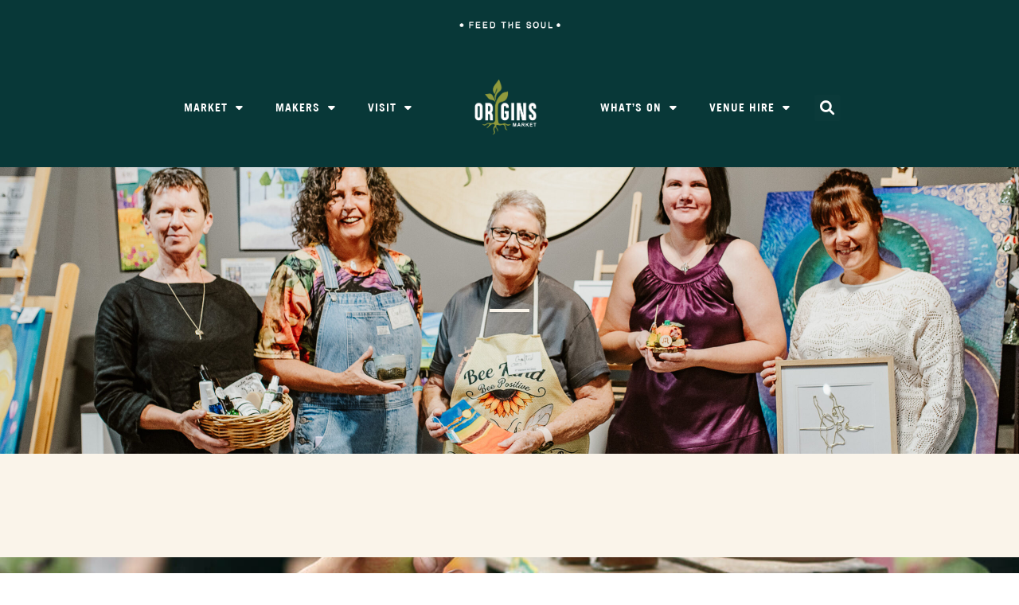

--- FILE ---
content_type: text/css; charset=UTF-8
request_url: https://originsmarket.com.au/wp-content/plugins/freemius-premium/frontend/css/elementor-widget.css?ver=6.2.2
body_size: 149
content:
.elementor-editor-active .wfea-preview.wfea-elementor-widget {
  background-color: #fff; /* Override .elementor-element.elementor-widget-empty { background-color: rgba(213, 216, 220, 0.8); } */
}

.wfea-preview section.wfea .wfea-header {
  font-size: 1rem;
}

/* Card */
.wfea-blocks.wfea-card .wfea-card-item .eaw-content-wrap .eaw-content-block h3 {
  text-align: center;
}
.wfea-blocks.wfea-card .wfea-card-item .eaw-content-wrap .eaw-content-block .eaw-time {
  font-size: 13px;
}
/* Venue */
.wfea-blocks.wfea-venue .wfea-venue__content-wrap {
  margin: auto 0;
}
.wfea-blocks.wfea-venue .wfea-venue__content-group,
.wfea-blocks.wfea-venue .wfea-venue__venue_name,
.wfea-blocks.wfea-venue .wfea-venue__title {
  margin: 1rem 0;
}
.wfea-blocks.wfea-venue .wfea-venue__content-group .wfea-venue__date-time.eaw-time {
  font-size: 16px;
}
.wfea-blocks.wfea-venue .wfea-venue__cta-wrap .wfea-venue__availability,
.wfea-blocks.wfea-venue .wfea-venue__cta-wrap .wfea-venue__prices {
  text-align: right;
}
.wfea-blocks.wfea-venue .wfea-venue__cta-wrap .wfea-button.book-now__link {
  padding: 10px;
}

/* One/Standard Layout */
.wfea-blocks .wfea-1__booknow .wfea-button.book-now__link {
  padding: 10px;
  text-align: center;
}
.wfea-blocks.wfea-1 article:hover {
  box-shadow: rgba(50, 50, 93, 0.25) 0px 2px 5px -1px, rgba(0, 0, 0, 0.3) 0px 1px 3px -1px;
}
.wfea-blocks.wfea-1 article .wfea-group figure img.wp-post-image {
  max-height: 400px;
  width: auto;
}
.wfea-blocks.wfea-1 article .wfea-1__hero > figure {
  display: flex;
  justify-content: center;
}

/*# sourceMappingURL=elementor-widget.css.map */


--- FILE ---
content_type: text/css; charset=UTF-8
request_url: https://originsmarket.com.au/wp-content/themes/psonline-ecom/style.css?ver=2.4.4
body_size: -502
content:
/*
 Theme Name: PS Online E-commerce
 Theme URI: https://woostify.com/
 Description: A lightweight e-commerce theme for website designs by psonline.com.au
 Author: PS Online
 Author URI: https://www.psonline.com.au
 Template: woostify
 Version: 1.1
*/

--- FILE ---
content_type: text/css
request_url: https://cdn.sendx.io/fonts/Oswald.css
body_size: 47
content:
@font-face {
  font-family: 'Oswald';
  font-style: normal;
  font-weight: 400;
  src: local('Oswald Regular'), local('Oswald-Regular'), url(https://fonts.gstatic.com/s/oswald/v16/TK3iWkUHHAIjg752GT8D.ttf) format('truetype');
}


--- FILE ---
content_type: application/javascript
request_url: https://cdn.sendx.io/prod/VMWLXVJimT7lbRElIZb7gE.js
body_size: 30251
content:
window._sendxConfig = {
  env: "prod",
  subDomain: "https://originsmarket.sendx.io",
  apiEndpoint: "https://app.sendx.io/api/v1",
  baseCSSServer: "https://cdn.sendx.io",
  popups: [],
  forms: [{"id":1861,"encryptedId":"az4mLEHHi4CTBzWMaQRAMr","status":1,"theme":21,"image":"https://cdn.sendx.io/prod/images/form/modal_background/pexels-photo-319489.jpg","type":0,"name":"Competition","finalAction":1,"html":"\u003cdiv class=\"sendx-modal-az4mLEHHi4CTBzWMaQRAMr\"\u003e\n    \u003cdiv class=\"sendx-modal-content-az4mLEHHi4CTBzWMaQRAMr sendx-modal\"\u003e\n\n\n      \u003cdiv class=\"sendx-modal-right-az4mLEHHi4CTBzWMaQRAMr\"\u003e\n\n\t\u003cdiv class=\"sendx-modal-title-az4mLEHHi4CTBzWMaQRAMr\"\u003e\n\t  Enter your details to win!\n\t\u003cdiv class=\"sendx-countdown-timer-az4mLEHHi4CTBzWMaQRAMr\"\u003e\n\t  \u003cdiv\u003e\n\t    \u003cspan class=\"sendx-days-az4mLEHHi4CTBzWMaQRAMr\"\u003e\u003c/span\u003e\n\t    \u003cdiv class=\"sendx-smalltext-az4mLEHHi4CTBzWMaQRAMr\"\u003eDays\u003c/div\u003e\n\t  \u003c/div\u003e\n\t  \u003cdiv\u003e\n\t    \u003cspan class=\"sendx-hours-az4mLEHHi4CTBzWMaQRAMr\"\u003e\u003c/span\u003e\n\t    \u003cdiv class=\"sendx-smalltext-az4mLEHHi4CTBzWMaQRAMr\"\u003eHours\u003c/div\u003e\n\t  \u003c/div\u003e\n\t  \u003cdiv\u003e\n\t    \u003cspan class=\"sendx-minutes-az4mLEHHi4CTBzWMaQRAMr\"\u003e\u003c/span\u003e\n\t    \u003cdiv class=\"sendx-smalltext-az4mLEHHi4CTBzWMaQRAMr\"\u003eMinutes\u003c/div\u003e\n\t  \u003c/div\u003e\n\t  \u003cdiv\u003e\n\t    \u003cspan class=\"sendx-seconds-az4mLEHHi4CTBzWMaQRAMr\"\u003e\u003c/span\u003e\n\t    \u003cdiv class=\"sendx-smalltext-az4mLEHHi4CTBzWMaQRAMr\"\u003eSeconds\u003c/div\u003e\n\t  \u003c/div\u003e\n\t\u003c/div\u003e\n\t\u003c/div\u003e\n\t\u003cdiv class=\"sendx-modal-body-az4mLEHHi4CTBzWMaQRAMr\"\u003e\n\t  \u003cp\u003eWinners drawn and announced on Saturday 5th November\u003c/p\u003e\n\t  \u003cform class=\"sendx-submit-form-az4mLEHHi4CTBzWMaQRAMr\" method=\"post\"\u003e\n\t    \u003cinput id=\"SubscriberForm-First Name-az4mLEHHi4CTBzWMaQRAMr\" type=\"First Name\" class=\"sendx-field-az4mLEHHi4CTBzWMaQRAMr\" data-attr-type=\"0\" name=\"First Name\" placeholder=\"Name\" required\u003e\u003cinput id=\"SubscriberForm-Last Name-az4mLEHHi4CTBzWMaQRAMr\" type=\"Last Name\" class=\"sendx-field-az4mLEHHi4CTBzWMaQRAMr\" data-attr-type=\"0\" name=\"Last Name\" placeholder=\"Phone Number\" required\u003e\u003cinput id=\"SubscriberForm-Email-az4mLEHHi4CTBzWMaQRAMr\" type=\"Email\" class=\"sendx-field-az4mLEHHi4CTBzWMaQRAMr\" data-attr-type=\"0\" name=\"Email\" placeholder=\"Email\" required\u003e\n\t    \u003cinput type=\"submit\" class=\"sendx-submit-az4mLEHHi4CTBzWMaQRAMr sendx-button-az4mLEHHi4CTBzWMaQRAMr\"  name=\"subscribe\" value=\"ENTER\"\u003e\n\t    \u003c/input\u003e\n          \u003c/form\u003e\n\t    \u003cdiv class=\"sendx-close-text-az4mLEHHi4CTBzWMaQRAMr\"\u003e\n              \u003cp\u003e\u003c/p\u003e\n\t    \u003c/div\u003e\n\t  \u003cdiv class=\"sendx-gdpr-az4mLEHHi4CTBzWMaQRAMr-wrapper\"\u003e\n\t    \u003cinput class=\"sendx-gdpr-az4mLEHHi4CTBzWMaQRAMr\" type=\"checkbox\"\u003e\u003c/input\u003e\u003cspan class=\"sendx-gdpr-content-az4mLEHHi4CTBzWMaQRAMr\"\u003e\u003cp\u003eOpt in to receive updates from us \u003c/p\u003e\u003c/span\u003e\n\t  \u003c/div\u003e\n\n\n\t\u003c/div\u003e\n      \u003c/div\u003e\n\n      \u003cdiv class=\"powered-by-sendx-content-az4mLEHHi4CTBzWMaQRAMr\"\u003e\n\t\u003cdiv class=\"powered-by-sendx-text1-az4mLEHHi4CTBzWMaQRAMr\"\u003e\n\t  We're\n        \u003c/div\u003e\n\t\u003csvg class=\"powered-by-logo-az4mLEHHi4CTBzWMaQRAMr\" width=\"7\" height=\"13\" viewBox=\"0 0 7 13\"\u003e\n\t  \u003cg\u003e\n\t    \u003cpath fill=\"#F6A623\" d=\"M4.127.496C4.51-.12 5.37.356 5.16 1.07L3.89 5.14H6.22c.483 0 .757.616.464 1.044l-4.338 6.34c-.407.595-1.244.082-1.01-.618L2.72 7.656H.778c-.47 0-.748-.59-.48-1.02L4.13.495z\"\u003e\u003c/path\u003e\n\t    \u003cpath fill=\"#FEF79E\" d=\"M4.606.867L.778 7.007h2.807l-1.7 5.126 4.337-6.34H3.16\"\u003e\u003c/path\u003e\n          \u003c/g\u003e\n\t  Powered by\n        \u003c/svg\u003e\n\t\u003cdiv class=\"powered-by-sendx-text2-az4mLEHHi4CTBzWMaQRAMr\"\u003e\n\t  by\u0026nbsp;\u003ca href=\"http://sendx.io?utm_source=link\u0026utm_medium=sendx_widget\u0026utm_campaign=az4mLEHHi4CTBzWMaQRAMr\"\u003eSendX\u003c/a\u003e\u0026nbsp;\n        \u003c/div\u003e\n      \u003c/div\u003e\n\n    \u003c/div\u003e\n\u003c/div\u003e\n","postActionHtml":"\u003cdiv class=\"sendx-modal-az4mLEHHi4CTBzWMaQRAMr\"\u003e\n    \u003cdiv class=\"sendx-modal-content-az4mLEHHi4CTBzWMaQRAMr sendx-modal\"\u003e\n\n      \u003cdiv class=\"sendx-modal-right-az4mLEHHi4CTBzWMaQRAMr\"\u003e\n\t\u003cdiv class=\"sendx-modal-title-az4mLEHHi4CTBzWMaQRAMr\" style=\"font-family: Open Sans !important; font-size: 26px !important;\"\u003e\n\t  Thanks for your entry.  Good Luck!\n\t\u003c/div\u003e\n\n\t\u003cdiv class=\"sendx-modal-body-az4mLEHHi4CTBzWMaQRAMr\" style=\"font-family: PT Sans !important; font-size: 20px !important;\"\u003e\n          \u003cp\u003eYou'll now receive our fortnightly newsletter.  You can unsubscribe at any time\u003c/p\u003e\n\t\u003c/div\u003e\n      \u003c/div\u003e\n      \u003cdiv class=\"powered-by-sendx-content-az4mLEHHi4CTBzWMaQRAMr\"\u003e\n        \u003cdiv class=\"powered-by-sendx-text1-az4mLEHHi4CTBzWMaQRAMr\"\u003e\n          We're\u0026nbsp;\n        \u003c/div\u003e\n        \u003csvg class=\"powered-by-logo-az4mLEHHi4CTBzWMaQRAMr\" width=\"7\" height=\"13\" viewBox=\"0 0 7 13\"\u003e\n          \u003cg\u003e\n            \u003cpath fill=\"#F6A623\" d=\"M4.127.496C4.51-.12 5.37.356 5.16 1.07L3.89 5.14H6.22c.483 0 .757.616.464 1.044l-4.338 6.34c-.407.595-1.244.082-1.01-.618L2.72 7.656H.778c-.47 0-.748-.59-.48-1.02L4.13.495z\"\u003e\u003c/path\u003e\n            \u003cpath fill=\"#FEF79E\" d=\"M4.606.867L.778 7.007h2.807l-1.7 5.126 4.337-6.34H3.16\"\u003e\u003c/path\u003e\n          \u003c/g\u003e\n          Powered by\n        \u003c/svg\u003e\n        \u003cdiv class=\"powered-by-sendx-text2-az4mLEHHi4CTBzWMaQRAMr\"\u003e\n          \u0026nbsp;by\u0026nbsp;\u003ca href=\"http://sendx.io?utm_source=link\u0026utm_medium=sendx_widget\u0026utm_campaign=az4mLEHHi4CTBzWMaQRAMr\"\u003eSendX\u003c/a\u003e\u0026nbsp;\n        \u003c/div\u003e\n      \u003c/div\u003e\n    \u003c/div\u003e\n\u003c/div\u003e\n","redirectUrl":"https://originsmarket.com.au/first-birthday/","css":"@import url('https://cdn.sendx.io/fonts/Open Sans.css');\n@import url('https://cdn.sendx.io/fonts/PT Sans Narrow.css');\n@import url('https://cdn.sendx.io/fonts/Open Sans.css');\n@import url('https://cdn.sendx.io/fonts/PT Sans Narrow.css');\n@import url('https://cdn.sendx.io/fonts/PT Sans Narrow.css');\n@import url('https://cdn.sendx.io/fonts/PT Sans Narrow.css');\n@import url('https://cdn.sendx.io/fonts/PT Sans Narrow.css');\n@import url('https://cdn.sendx.io/fonts/Open Sans.css');\n@import url('https://cdn.sendx.io/fonts/PT Sans.css');\n\n.sendx-modal-az4mLEHHi4CTBzWMaQRAMr{\n  display: block;\n  position: relative !important;\n  top: 0;\n  left: 0;\n  height: 100% !important;\n  width: 70% !important;\n  margin-left: calc(50% - 70%/2) !important;\n  margin-right: calc(50% - 70%/2) !important;\n}\n\n\n.sendx-underlay-az4mLEHHi4CTBzWMaQRAMr {\n  display: none !important;\n  width: 100% !important;\n  height: 100% !important;\n  position: none !important;\n  top: 0;\n  left: 0;\n  background-color:  !important;\n  -webkit-animation: fadein 0.5s !important;\n  animation: fadein 0.5s !important;\n}\n\n.sendx-modal-az4mLEHHi4CTBzWMaQRAMr .sendx-modal {\n  display: inline-block !important;\n  width: 100% !important;\n  background-color: #083838 !important;\n  position: relative !important;\n}\n\n\n\n.sendx-modal-az4mLEHHi4CTBzWMaQRAMr .sendx-modal-title-az4mLEHHi4CTBzWMaQRAMr {\n  font-family: \"Open Sans\" !important;\n  font-size: 13px !important;\n  padding-left: 8px !important;\n  padding-right: 8px !important;\n  line-height: 1.4em !important;\n  color: #faf6ed !important;\n  margin: 0 !important;\n  text-align: left !important;\n  padding-top: 10px !important;\n  color: #faf6ed !important;\n  margin-top: 20px !important;\n}\n\n.sendx-modal-az4mLEHHi4CTBzWMaQRAMr .sendx-modal-body-az4mLEHHi4CTBzWMaQRAMr {\n  font-family: \"PT Sans Narrow\" !important;\n  font-size: 13px !important;\n  color: #faf6ed !important;\n  line-height: 1.4em !important;\n  padding-left: 8px !important;\n  padding-right: 8px !important;\n  text-align: left !important;\n}\n\n.sendx-modal-az4mLEHHi4CTBzWMaQRAMr p {\n  color: #faf6ed !important;\n}\n\n.sendx-modal-az4mLEHHi4CTBzWMaQRAMr .sendx-submit-form-az4mLEHHi4CTBzWMaQRAMr {\n  display: inline-block !important;\n  margin: 0 auto !important;\n  width: 100% !important;\n}\n\n\n.sendx-modal-az4mLEHHi4CTBzWMaQRAMr .sendx-submit-form-az4mLEHHi4CTBzWMaQRAMr p {\n  font-family: \"PT Sans Narrow\" !important;\n  font-size: 13px !important;\n  text-align: center !important;\n  margin-left: 35px !important;\n  opacity: 0.8 !important;\n  margin-top: 1px !important;\n  padding-top: 1px !important;\n}\n\n.sendx-modal-content-az4mLEHHi4CTBzWMaQRAMr {\n    background-image: url(\"https://cdn.sendx.io/prod/images/form/modal_background/pexels-photo-319489.jpg\") !important;\n    background-size: 100% 100% !important;\n    background-repeat: no-repeat !important;\n    background-position: center center !important;\n    padding: 20px !important;\n}\n\n.powered-by-sendx-content-az4mLEHHi4CTBzWMaQRAMr{\n  position: absolute !important;\n  font-family: \"PT Sans Narrow\" !important;\n  font-size: 12px !important;\n  text-align: right !important;\n  width: 100% !important;\n  padding-top: 10px !important;\n  padding-bottom: 10px !important;\n  bottom: -30px !important;\n}\n\n.powered-by-logo-az4mLEHHi4CTBzWMaQRAMr{\n  display: inline-block !important;\n}\n\n.powered-by-sendx-text1-az4mLEHHi4CTBzWMaQRAMr{\n  display: inline-block !important;\n  color: #faf6ed !important;\n}\n\n.powered-by-sendx-text2-az4mLEHHi4CTBzWMaQRAMr{\n  display: inline-block !important;\n  color: #faf6ed !important;\n}\n\n.powered-by-sendx-text2-az4mLEHHi4CTBzWMaQRAMr a{\n  font-size: 12px !important;\n  color: #faf6ed !important;\n  text-decoration: none !important;\n}\n\n\n\n.powered-by-sendx-content-az4mLEHHi4CTBzWMaQRAMr {\n    display: none !important;\n}\n\n.sendx-modal-left-az4mLEHHi4CTBzWMaQRAMr img {\n    width: 100% !important;\n    float: left !important;\n    display: inlne-block !important;\n    background-size: 100% 100% !important;\n    display: inline-block !important;\n}\n\n.sendx-modal-right-az4mLEHHi4CTBzWMaQRAMr {\n    width: 100% !important;\n    float: right !important;\n}\n\n\n.sendx-modal-az4mLEHHi4CTBzWMaQRAMr input::-webkit-input-placeholder { /* WebKit, Blink, Edge */\n   color: .a9a9a9 !important;\n}\n\n.sendx-modal-az4mLEHHi4CTBzWMaQRAMr input:-moz-placeholder { /* Mozilla Firefox 4 to 18 */\n   color: .a9a9a9 !important;\n   opacity:  1;\n}\n\n.sendx-modal-az4mLEHHi4CTBzWMaQRAMr input::-moz-placeholder { /* Mozilla Firefox 19+ */\n   color: .a9a9a9 !important;\n   opacity:  1;\n}\n\n.sendx-modal-az4mLEHHi4CTBzWMaQRAMr input:-ms-input-placeholder { /* Internet Explorer 10-11 */\n   color: .a9a9a9 !important;\n}\n\n.sendx-modal-az4mLEHHi4CTBzWMaQRAMr input::-ms-input-placeholder { /* Microsoft Edge */\n   color: .a9a9a9 !important;\n}\n\n\n.sendx-modal-content-az4mLEHHi4CTBzWMaQRAMr .sendx-field-az4mLEHHi4CTBzWMaQRAMr {\n  width: calc(50% - 2*0px - 2 * 0px) !important;\n  text-align: center !important;\n  margin-bottom: 10px !important;\n  -webkit-font-smoothing: antialiased !important;\n  float: left !important;\n}\n\n.sendx-modal-content-az4mLEHHi4CTBzWMaQRAMr .sendx-button-az4mLEHHi4CTBzWMaQRAMr {\n  float: left !important;\n  width: calc(50% - 2*0px - 2 * 0px) !important;\n  font-family: \"Open Sans\" !important;\n  font-size: 28px !important;\n  line-height: 1.4em !important;\n  background: #8f993d !important;\n  font-weight: bold !important;\n  color: #ffffff !important;\n  cursor: pointer !important;\n  border: none !important; \n  border-radius: 0px !important;\n  -webkit-box-shadow: none !important;\n  -moz-box-shadow: none !important;\n  box-shadow: none !important;\n    -webkit-transition-duration: 0.3s !important;\n    transition-duration: 0.3s !important;\n    -webkit-transition-property: transform  !important;\n    transition-property: transform !important;\n\n}\n  \n\n\n.sendx-close-az4mLEHHi4CTBzWMaQRAMr {\n    display: none !important;\n    position: absolute !important;\n    cursor: pointer !important;\n    top: 0 !important;\n    color: .000000 !important;\n    right: 0 !important;\n    padding: 5px 6px !important;\n    font-size: 15px !important;\n    background: .f7f7f7 !important;\n    z-index: 999 !important;\n    text-decoration: none !important;\n}\n\n\n.sendx-button-az4mLEHHi4CTBzWMaQRAMr:hover {\n  -webkit-transform: scale(1.1) !important;\n  transform: scale(1.1) !important;\n}\n\n\n\n.sendx-modal-wrapper-az4mLEHHi4CTBzWMaQRAMr {\n    position: fixed !important;\n    top: 0 !important;\n    left: 0 !important;\n    width: 100% !important;\n    height: 100% !important;\n}\n\n.sendx-modal-content-az4mLEHHi4CTBzWMaQRAMr .sendx-button-az4mLEHHi4CTBzWMaQRAMr {\n    text-align: center !important;\n    border-radius: 0px !important;\n    border: 0px solid #000 !important;\n    padding: 25px 0px !important;\n}\n\n\n.sendx-modal-content-az4mLEHHi4CTBzWMaQRAMr .sendx-field-az4mLEHHi4CTBzWMaQRAMr, \n.sendx-modal-content-az4mLEHHi4CTBzWMaQRAMr .sendx-field-az4mLEHHi4CTBzWMaQRAMr:focus {\n    float: left !important;\n    border-radius: 0px !important;\n    border: 0px solid #000 !important;\n    padding: 10px 0px !important;\n    font-family: \"PT Sans Narrow\" !important;\n    font-size: 22px !important;\n    background-color: #FFF !important;\n    color: #333 !important;\n}\n\n.sendx-modal-az4mLEHHi4CTBzWMaQRAMr input::-webkit-input-placeholder { /* WebKit, Blink, Edge */\n   color: #333 !important;\n}\n\n.sendx-modal-az4mLEHHi4CTBzWMaQRAMr input:-moz-placeholder { /* Mozilla Firefox 4 to 18 */\n   color: #333 !important;\n   opacity:  1;\n}\n\n.sendx-modal-az4mLEHHi4CTBzWMaQRAMr input::-moz-placeholder { /* Mozilla Firefox 19+ */\n   color: #333 !important;\n   opacity:  1;\n}\n\n.sendx-modal-az4mLEHHi4CTBzWMaQRAMr input:-ms-input-placeholder { /* Internet Explorer 10-11 */\n   color: #333 !important;\n}\n\n.sendx-modal-az4mLEHHi4CTBzWMaQRAMr input::-ms-input-placeholder { /* Microsoft Edge */\n   color: #333 !important;\n}\n\n.sendx-modal-az4mLEHHi4CTBzWMaQRAMr .dropdown-css-az4mLEHHi4CTBzWMaQRAMr {\n    text-align: center !important;\n    border-radius: 0px !important;\n    border: 0px solid #000 !important;\n    padding: 10px 0px !important;\n    font-family: \"PT Sans Narrow\" !important;\n    font-size: 22px !important;\n    background-color: #FFF !important;\n    color: #333 !important;\n    display: block !important;\n    width: 100% !important;\n    box-sizing: border-box !important;\n    height: calc(22px + 10px + 10px) !important;\n    margin-bottom: 10px !important;\n}\n\n\n.sendx-modal-az4mLEHHi4CTBzWMaQRAMr .checkbox-css-az4mLEHHi4CTBzWMaQRAMr, .sendx-modal-az4mLEHHi4CTBzWMaQRAMr .checkbox-option-az4mLEHHi4CTBzWMaQRAMr {\n    line-height: 1.8em !important;\n    text-align: left !important;\n    font-family: \"PT Sans Narrow\" !important;\n    font-size: 22px !important;\n    color: #faf6ed !important;\n    display: block !important;\n    width: 100% !important;\n    box-sizing: border-box !important;\n}\n\n\n.sendx-modal-az4mLEHHi4CTBzWMaQRAMr input[type=\"checkbox\"]{\n    margin-bottom: 0px !important;\n    margin-right: 10px !important;\n}\n\n.sendx-close-text-az4mLEHHi4CTBzWMaQRAMr {\n    font-family: \"PT Sans Narrow\" !important;\n    font-size: 13px !important;\n    color:  !important;\n    text-align: center !important;\n    line-height: 1.2em !important;\n}\n\n\n.sendx-gdpr-az4mLEHHi4CTBzWMaQRAMr {\n   -webkit-appearance: checkbox !important;\n   -moz-appearance: checkbox !important;\n   float: left !important;\n   width: 5% !important;\n   margin-left: 10px !important;\n   margin-right: 5px !important;\n   margin-top: 0px !important;\n   margin-left: 0px !important;\n}\n\n.sendx-gdpr-az4mLEHHi4CTBzWMaQRAMr-wrapper input[type=\"checkbox\"]{\n   margin-right: 0px !important;\n   margin-top: 0px !important;\n   margin-left: 0px !important;\n}\n\n\n.sendx-gdpr-content-az4mLEHHi4CTBzWMaQRAMr {\n    display: inline-block !important;\n    margin: 0px !important;\n    padding: 0px !important;\n    font-family: \"PT Sans Narrow\" !important;\n    font-size: 14px !important;\n    line-height: 14px !important;\n    float: left !important;\n    width: 90% !important;\n    text-align: left !important;\n}\n\n.sendx-gdpr-content-az4mLEHHi4CTBzWMaQRAMr p {\n    margin-top: 0px !important;\n}\n\n.sendx-gdpr-az4mLEHHi4CTBzWMaQRAMr-wrapper {\n    display: none !important;\n    width: 100% !important;\n}\n\n.sendx-countdown-timer-az4mLEHHi4CTBzWMaQRAMr {\n        display: none !important;\n\ttext-align: center !important;\n}\n\n.sendx-countdown-timer-az4mLEHHi4CTBzWMaQRAMr \u003e div {\n\tpadding: 10px !important;\n\tborder-radius: 3px !important;\n\tdisplay: inline-block !important;\n}\n\n.sendx-countdown-timer-az4mLEHHi4CTBzWMaQRAMr div \u003e span {\n\tborder-radius: 3px !important;\n\tdisplay: inline-block !important;\n        font-family: \"PT Sans Narrow\" !important;\n        font-size: 22px !important;\n        color: #000000 !important;\n        line-height: 1em !important;\n}\n\n.sendx-countdown-timer-az4mLEHHi4CTBzWMaQRAMr .sendx-smalltext-az4mLEHHi4CTBzWMaQRAMr {\n        line-height: 1em !important;\n\tpadding-top: 5px !important;\n        font-family: \"PT Sans Narrow\" !important;\n        font-size: 12px !important;\n        color: #000000 !important;\n}\n\n.sendx-modal-az4mLEHHi4CTBzWMaQRAMr textarea,\n.sendx-modal-az4mLEHHi4CTBzWMaQRAMr input.text,\n.sendx-modal-az4mLEHHi4CTBzWMaQRAMr input[type=\"text\"],\n.sendx-modal-az4mLEHHi4CTBzWMaQRAMr input[type=\"button\"],\n.sendx-modal-az4mLEHHi4CTBzWMaQRAMr input[type=\"submit\"],\n.sendx-modal-az4mLEHHi4CTBzWMaQRAMr .input-checkbox {\n  -webkit-appearance: none !important;\n  border-radius: 0;\n}\n\n\n\n","IsCustomHtmlCss":false,"fields":"{\"Key\":\"[-2,-3,-1]\",\"Value\":\"[\\\"Name\\\",\\\"Phone Number\\\",\\\"Email\\\"]\",\"Type\":\"[0,0,0]\",\"Status\":\"[\\\"true\\\",\\\"true\\\",\\\"true\\\"]\",\"Option\":\"[\\\"\\\",\\\"\\\",\\\"\\\"]\"}","Created":"2022-10-20T01:35:18.698677Z","Updated":"2022-10-27T03:41:44.546954Z","titleFont":"Open Sans","descriptionFont":"PT Sans Narrow","buttonFont":"Open Sans","postActionTitleFont":"Open Sans","postActionDescriptionFont":"PT Sans","fieldFont":"PT Sans Narrow","titleFontSize":"13px","descriptionFontSize":"13px","buttonFontSize":"28px","postActionTitleFontSize":"26px","postActionDescriptionFontSize":"20px","fieldFontSize":"22px","GdprCheckboxEnabled":false,"GdprCheckboxText":"\u003cp\u003eOpt in to receive updates from us \u003c/p\u003e","ButtonRadius":"0px","FieldRadius":"0px","ButtonBorderSize":"0px","FieldBorderSize":"0px","FieldPaddingTopBottom":"10px","FieldPaddingLeftRight":"0px","ButtonPaddingTopBottom":"25px","ButtonPaddingLeftRight":"0px","OverlayColor":"","TitleAlignment":"left","DescriptionAlignment":"left","PostActionTitleAlignment":"left","PostActionDescriptionAlignment":"left","ButtonTextAlignment":"center","FieldTextAlignment":"center","CloseText":"","CloseTextFont":"PT Sans Narrow","CloseTextFontSize":"13px","CloseTextFontColor":"","CountdownDisplay":"none","CountdownTimerDate":"Sat Oct 29 2022 11:30:00 GMT+0800","CountdownTimerFont":"PT Sans Narrow","CountdownTimerFontSize":"22px","CountdownTimerFontColor":"#000000","CountdownTimerSubtextFont":"PT Sans Narrow","CountdownTimerSubtextFontSize":"12px","CountdownTimerSubtextFontColor":"#000000","whomToShowRules":"{\"condition\":\"OR\",\"rules\":[{\"id\":\"everyone\",\"field\":\"everyone\",\"type\":\"string\",\"input\":\"text\",\"operator\":\"equal\",\"value\":\"everyone\"}]}","whomToHideRules":"{\"condition\":\"OR\",\"rules\":[{\"id\":\"noone\",\"field\":\"noone\",\"type\":\"string\",\"input\":\"text\",\"operator\":\"contains\",\"value\":\"noone\"}]}","Width":"70%","CustomCss":""},{"id":1711,"encryptedId":"ZE34UZrytirLfF2mAfHbkn","status":1,"theme":21,"image":"","type":0,"name":"Buzz Club Home Page Section","finalAction":0,"html":"\u003cdiv class=\"sendx-modal-ZE34UZrytirLfF2mAfHbkn\"\u003e\n    \u003cdiv class=\"sendx-modal-content-ZE34UZrytirLfF2mAfHbkn sendx-modal\"\u003e\n\n\n      \u003cdiv class=\"sendx-modal-right-ZE34UZrytirLfF2mAfHbkn\"\u003e\n\n\t\u003cdiv class=\"sendx-modal-title-ZE34UZrytirLfF2mAfHbkn\"\u003e\n\t  \n\t\u003cdiv class=\"sendx-countdown-timer-ZE34UZrytirLfF2mAfHbkn\"\u003e\n\t  \u003cdiv\u003e\n\t    \u003cspan class=\"sendx-days-ZE34UZrytirLfF2mAfHbkn\"\u003e\u003c/span\u003e\n\t    \u003cdiv class=\"sendx-smalltext-ZE34UZrytirLfF2mAfHbkn\"\u003eDays\u003c/div\u003e\n\t  \u003c/div\u003e\n\t  \u003cdiv\u003e\n\t    \u003cspan class=\"sendx-hours-ZE34UZrytirLfF2mAfHbkn\"\u003e\u003c/span\u003e\n\t    \u003cdiv class=\"sendx-smalltext-ZE34UZrytirLfF2mAfHbkn\"\u003eHours\u003c/div\u003e\n\t  \u003c/div\u003e\n\t  \u003cdiv\u003e\n\t    \u003cspan class=\"sendx-minutes-ZE34UZrytirLfF2mAfHbkn\"\u003e\u003c/span\u003e\n\t    \u003cdiv class=\"sendx-smalltext-ZE34UZrytirLfF2mAfHbkn\"\u003eMinutes\u003c/div\u003e\n\t  \u003c/div\u003e\n\t  \u003cdiv\u003e\n\t    \u003cspan class=\"sendx-seconds-ZE34UZrytirLfF2mAfHbkn\"\u003e\u003c/span\u003e\n\t    \u003cdiv class=\"sendx-smalltext-ZE34UZrytirLfF2mAfHbkn\"\u003eSeconds\u003c/div\u003e\n\t  \u003c/div\u003e\n\t\u003c/div\u003e\n\t\u003c/div\u003e\n\t\u003cdiv class=\"sendx-modal-body-ZE34UZrytirLfF2mAfHbkn\"\u003e\n\t  \u003cp\u003e\u003c/p\u003e\n\t  \u003cform class=\"sendx-submit-form-ZE34UZrytirLfF2mAfHbkn\" method=\"post\"\u003e\n\t    \u003cinput id=\"SubscriberForm-First Name-ZE34UZrytirLfF2mAfHbkn\" type=\"First Name\" class=\"sendx-field-ZE34UZrytirLfF2mAfHbkn\" data-attr-type=\"0\" name=\"First Name\" placeholder=\"Name\" required\u003e\u003cinput id=\"SubscriberForm-Email-ZE34UZrytirLfF2mAfHbkn\" type=\"Email\" class=\"sendx-field-ZE34UZrytirLfF2mAfHbkn\" data-attr-type=\"0\" name=\"Email\" placeholder=\"Email\" required\u003e\n\t    \u003cinput type=\"submit\" class=\"sendx-submit-ZE34UZrytirLfF2mAfHbkn sendx-button-ZE34UZrytirLfF2mAfHbkn\"  name=\"subscribe\" value=\"SUBSCRIBE\"\u003e\n\t    \u003c/input\u003e\n          \u003c/form\u003e\n\t    \u003cdiv class=\"sendx-close-text-ZE34UZrytirLfF2mAfHbkn\"\u003e\n              \u003cp\u003e\u003c/p\u003e\n\t    \u003c/div\u003e\n\t  \u003cdiv class=\"sendx-gdpr-ZE34UZrytirLfF2mAfHbkn-wrapper\"\u003e\n\t    \u003cinput class=\"sendx-gdpr-ZE34UZrytirLfF2mAfHbkn\" type=\"checkbox\"\u003e\u003c/input\u003e\u003cspan class=\"sendx-gdpr-content-ZE34UZrytirLfF2mAfHbkn\"\u003e\u003cp\u003eOpt in to receive updates from us \u003c/p\u003e\u003c/span\u003e\n\t  \u003c/div\u003e\n\n\n\t\u003c/div\u003e\n      \u003c/div\u003e\n\n      \u003cdiv class=\"powered-by-sendx-content-ZE34UZrytirLfF2mAfHbkn\"\u003e\n\t\u003cdiv class=\"powered-by-sendx-text1-ZE34UZrytirLfF2mAfHbkn\"\u003e\n\t  We're\n        \u003c/div\u003e\n\t\u003csvg class=\"powered-by-logo-ZE34UZrytirLfF2mAfHbkn\" width=\"7\" height=\"13\" viewBox=\"0 0 7 13\"\u003e\n\t  \u003cg\u003e\n\t    \u003cpath fill=\"#F6A623\" d=\"M4.127.496C4.51-.12 5.37.356 5.16 1.07L3.89 5.14H6.22c.483 0 .757.616.464 1.044l-4.338 6.34c-.407.595-1.244.082-1.01-.618L2.72 7.656H.778c-.47 0-.748-.59-.48-1.02L4.13.495z\"\u003e\u003c/path\u003e\n\t    \u003cpath fill=\"#FEF79E\" d=\"M4.606.867L.778 7.007h2.807l-1.7 5.126 4.337-6.34H3.16\"\u003e\u003c/path\u003e\n          \u003c/g\u003e\n\t  Powered by\n        \u003c/svg\u003e\n\t\u003cdiv class=\"powered-by-sendx-text2-ZE34UZrytirLfF2mAfHbkn\"\u003e\n\t  by\u0026nbsp;\u003ca href=\"http://sendx.io?utm_source=link\u0026utm_medium=sendx_widget\u0026utm_campaign=ZE34UZrytirLfF2mAfHbkn\"\u003eSendX\u003c/a\u003e\u0026nbsp;\n        \u003c/div\u003e\n      \u003c/div\u003e\n\n    \u003c/div\u003e\n\u003c/div\u003e\n","postActionHtml":"\u003cdiv class=\"sendx-modal-ZE34UZrytirLfF2mAfHbkn\"\u003e\n    \u003cdiv class=\"sendx-modal-content-ZE34UZrytirLfF2mAfHbkn sendx-modal\"\u003e\n\n      \u003cdiv class=\"sendx-modal-right-ZE34UZrytirLfF2mAfHbkn\"\u003e\n\t\u003cdiv class=\"sendx-modal-title-ZE34UZrytirLfF2mAfHbkn\" style=\"font-family: ABeeZee !important; font-size: 20px !important;\"\u003e\n\t  Thanks for joining our Buzz Club Community.  You'll mostly hear from us fortnightly. 😊\n\t\u003c/div\u003e\n\n\t\u003cdiv class=\"sendx-modal-body-ZE34UZrytirLfF2mAfHbkn\" style=\"font-family: PT Sans !important; font-size: 20px !important;\"\u003e\n          \u003cp\u003e\u003c/p\u003e\n\t\u003c/div\u003e\n      \u003c/div\u003e\n      \u003cdiv class=\"powered-by-sendx-content-ZE34UZrytirLfF2mAfHbkn\"\u003e\n        \u003cdiv class=\"powered-by-sendx-text1-ZE34UZrytirLfF2mAfHbkn\"\u003e\n          We're\u0026nbsp;\n        \u003c/div\u003e\n        \u003csvg class=\"powered-by-logo-ZE34UZrytirLfF2mAfHbkn\" width=\"7\" height=\"13\" viewBox=\"0 0 7 13\"\u003e\n          \u003cg\u003e\n            \u003cpath fill=\"#F6A623\" d=\"M4.127.496C4.51-.12 5.37.356 5.16 1.07L3.89 5.14H6.22c.483 0 .757.616.464 1.044l-4.338 6.34c-.407.595-1.244.082-1.01-.618L2.72 7.656H.778c-.47 0-.748-.59-.48-1.02L4.13.495z\"\u003e\u003c/path\u003e\n            \u003cpath fill=\"#FEF79E\" d=\"M4.606.867L.778 7.007h2.807l-1.7 5.126 4.337-6.34H3.16\"\u003e\u003c/path\u003e\n          \u003c/g\u003e\n          Powered by\n        \u003c/svg\u003e\n        \u003cdiv class=\"powered-by-sendx-text2-ZE34UZrytirLfF2mAfHbkn\"\u003e\n          \u0026nbsp;by\u0026nbsp;\u003ca href=\"http://sendx.io?utm_source=link\u0026utm_medium=sendx_widget\u0026utm_campaign=ZE34UZrytirLfF2mAfHbkn\"\u003eSendX\u003c/a\u003e\u0026nbsp;\n        \u003c/div\u003e\n      \u003c/div\u003e\n    \u003c/div\u003e\n\u003c/div\u003e\n","redirectUrl":"http://app.sendx.io/","css":"@import url('https://cdn.sendx.io/fonts/Cabin.css');\n@import url('https://cdn.sendx.io/fonts/PT Sans.css');\n@import url('https://cdn.sendx.io/fonts/Oswald.css');\n@import url('https://cdn.sendx.io/fonts/PT Sans Narrow.css');\n@import url('https://cdn.sendx.io/fonts/PT Sans Narrow.css');\n@import url('https://cdn.sendx.io/fonts/PT Sans Narrow.css');\n@import url('https://cdn.sendx.io/fonts/Oswald.css');\n@import url('https://cdn.sendx.io/fonts/ABeeZee.css');\n@import url('https://cdn.sendx.io/fonts/PT Sans.css');\n\n.sendx-modal-ZE34UZrytirLfF2mAfHbkn{\n  display: block;\n  position: relative !important;\n  top: 0;\n  left: 0;\n  height: 100% !important;\n  width: 89% !important;\n  margin-left: calc(50% - 89%/2) !important;\n  margin-right: calc(50% - 89%/2) !important;\n}\n\n\n.sendx-underlay-ZE34UZrytirLfF2mAfHbkn {\n  display: none !important;\n  width: 100% !important;\n  height: 100% !important;\n  position: none !important;\n  top: 0;\n  left: 0;\n  background-color:  !important;\n  -webkit-animation: fadein 0.5s !important;\n  animation: fadein 0.5s !important;\n}\n\n.sendx-modal-ZE34UZrytirLfF2mAfHbkn .sendx-modal {\n  display: inline-block !important;\n  width: 100% !important;\n  background-color:  !important;\n  position: relative !important;\n}\n\n\n\n.sendx-modal-ZE34UZrytirLfF2mAfHbkn .sendx-modal-title-ZE34UZrytirLfF2mAfHbkn {\n  font-family: \"Cabin\" !important;\n  font-size: 24px !important;\n  padding-left: 8px !important;\n  padding-right: 8px !important;\n  line-height: 1.4em !important;\n  color: #000000 !important;\n  margin: 0 !important;\n  text-align: left !important;\n  padding-top: 10px !important;\n  color: #000000 !important;\n  margin-top: 20px !important;\n}\n\n.sendx-modal-ZE34UZrytirLfF2mAfHbkn .sendx-modal-body-ZE34UZrytirLfF2mAfHbkn {\n  font-family: \"PT Sans\" !important;\n  font-size: 15px !important;\n  color: #000000 !important;\n  line-height: 1.4em !important;\n  padding-left: 8px !important;\n  padding-right: 8px !important;\n  text-align: left !important;\n}\n\n.sendx-modal-ZE34UZrytirLfF2mAfHbkn p {\n  color: #000000 !important;\n}\n\n.sendx-modal-ZE34UZrytirLfF2mAfHbkn .sendx-submit-form-ZE34UZrytirLfF2mAfHbkn {\n  display: inline-block !important;\n  margin: 0 auto !important;\n  width: 100% !important;\n}\n\n\n.sendx-modal-ZE34UZrytirLfF2mAfHbkn .sendx-submit-form-ZE34UZrytirLfF2mAfHbkn p {\n  font-family: \"PT Sans\" !important;\n  font-size: 15px !important;\n  text-align: center !important;\n  margin-left: 35px !important;\n  opacity: 0.8 !important;\n  margin-top: 1px !important;\n  padding-top: 1px !important;\n}\n\n.sendx-modal-content-ZE34UZrytirLfF2mAfHbkn {\n    background-image: url(\"\") !important;\n    background-size: 100% 100% !important;\n    background-repeat: no-repeat !important;\n    background-position: center center !important;\n    padding: 20px !important;\n}\n\n.powered-by-sendx-content-ZE34UZrytirLfF2mAfHbkn{\n  position: absolute !important;\n  font-family: \"PT Sans\" !important;\n  font-size: 12px !important;\n  text-align: right !important;\n  width: 100% !important;\n  padding-top: 10px !important;\n  padding-bottom: 10px !important;\n  bottom: -30px !important;\n}\n\n.powered-by-logo-ZE34UZrytirLfF2mAfHbkn{\n  display: inline-block !important;\n}\n\n.powered-by-sendx-text1-ZE34UZrytirLfF2mAfHbkn{\n  display: inline-block !important;\n  color: #000000 !important;\n}\n\n.powered-by-sendx-text2-ZE34UZrytirLfF2mAfHbkn{\n  display: inline-block !important;\n  color: #000000 !important;\n}\n\n.powered-by-sendx-text2-ZE34UZrytirLfF2mAfHbkn a{\n  font-size: 12px !important;\n  color: #000000 !important;\n  text-decoration: none !important;\n}\n\n\n\n.powered-by-sendx-content-ZE34UZrytirLfF2mAfHbkn {\n    display: none !important;\n}\n\n.sendx-modal-left-ZE34UZrytirLfF2mAfHbkn img {\n    width: 100% !important;\n    float: left !important;\n    display: inlne-block !important;\n    background-size: 100% 100% !important;\n    display: inline-block !important;\n}\n\n.sendx-modal-right-ZE34UZrytirLfF2mAfHbkn {\n    width: 100% !important;\n    float: right !important;\n}\n\n\n.sendx-modal-ZE34UZrytirLfF2mAfHbkn input::-webkit-input-placeholder { /* WebKit, Blink, Edge */\n   color: .a9a9a9 !important;\n}\n\n.sendx-modal-ZE34UZrytirLfF2mAfHbkn input:-moz-placeholder { /* Mozilla Firefox 4 to 18 */\n   color: .a9a9a9 !important;\n   opacity:  1;\n}\n\n.sendx-modal-ZE34UZrytirLfF2mAfHbkn input::-moz-placeholder { /* Mozilla Firefox 19+ */\n   color: .a9a9a9 !important;\n   opacity:  1;\n}\n\n.sendx-modal-ZE34UZrytirLfF2mAfHbkn input:-ms-input-placeholder { /* Internet Explorer 10-11 */\n   color: .a9a9a9 !important;\n}\n\n.sendx-modal-ZE34UZrytirLfF2mAfHbkn input::-ms-input-placeholder { /* Microsoft Edge */\n   color: .a9a9a9 !important;\n}\n\n\n.sendx-modal-content-ZE34UZrytirLfF2mAfHbkn .sendx-field-ZE34UZrytirLfF2mAfHbkn {\n  width: calc(50% - 2*0px - 2 * 0px) !important;\n  text-align: center !important;\n  margin-bottom: 10px !important;\n  -webkit-font-smoothing: antialiased !important;\n  float: left !important;\n}\n\n.sendx-modal-content-ZE34UZrytirLfF2mAfHbkn .sendx-button-ZE34UZrytirLfF2mAfHbkn {\n  float: left !important;\n  width: calc(50% - 2*0px - 2 * 0px) !important;\n  font-family: \"Oswald\" !important;\n  font-size: 16px !important;\n  line-height: 1.4em !important;\n  background: #8f983d !important;\n  font-weight: bold !important;\n  color: #ffffff !important;\n  cursor: pointer !important;\n  border: none !important; \n  border-radius: 0px !important;\n  -webkit-box-shadow: none !important;\n  -moz-box-shadow: none !important;\n  box-shadow: none !important;\n    -webkit-transition-duration: 0.3s !important;\n    transition-duration: 0.3s !important;\n    -webkit-transition-property: transform  !important;\n    transition-property: transform !important;\n\n}\n  \n\n\n.sendx-close-ZE34UZrytirLfF2mAfHbkn {\n    display: none !important;\n    position: absolute !important;\n    cursor: pointer !important;\n    top: 0 !important;\n    color: .000000 !important;\n    right: 0 !important;\n    padding: 5px 6px !important;\n    font-size: 15px !important;\n    background: .f7f7f7 !important;\n    z-index: 999 !important;\n    text-decoration: none !important;\n}\n\n\n.sendx-button-ZE34UZrytirLfF2mAfHbkn:hover {\n  -webkit-transform: scale(1.1) !important;\n  transform: scale(1.1) !important;\n}\n\n\n\n.sendx-modal-wrapper-ZE34UZrytirLfF2mAfHbkn {\n    position: fixed !important;\n    top: 0 !important;\n    left: 0 !important;\n    width: 100% !important;\n    height: 100% !important;\n}\n\n.sendx-modal-content-ZE34UZrytirLfF2mAfHbkn .sendx-button-ZE34UZrytirLfF2mAfHbkn {\n    text-align: center !important;\n    border-radius: 0px !important;\n    border: 0px solid #000 !important;\n    padding: 18px 0px !important;\n}\n\n\n.sendx-modal-content-ZE34UZrytirLfF2mAfHbkn .sendx-field-ZE34UZrytirLfF2mAfHbkn, \n.sendx-modal-content-ZE34UZrytirLfF2mAfHbkn .sendx-field-ZE34UZrytirLfF2mAfHbkn:focus {\n    float: left !important;\n    border-radius: 0px !important;\n    border: 0px solid #000 !important;\n    padding: 20px 0px !important;\n    font-family: \"Oswald\" !important;\n    font-size: 13px !important;\n    background-color: #FFF !important;\n    color: #333 !important;\n}\n\n.sendx-modal-ZE34UZrytirLfF2mAfHbkn input::-webkit-input-placeholder { /* WebKit, Blink, Edge */\n   color: #333 !important;\n}\n\n.sendx-modal-ZE34UZrytirLfF2mAfHbkn input:-moz-placeholder { /* Mozilla Firefox 4 to 18 */\n   color: #333 !important;\n   opacity:  1;\n}\n\n.sendx-modal-ZE34UZrytirLfF2mAfHbkn input::-moz-placeholder { /* Mozilla Firefox 19+ */\n   color: #333 !important;\n   opacity:  1;\n}\n\n.sendx-modal-ZE34UZrytirLfF2mAfHbkn input:-ms-input-placeholder { /* Internet Explorer 10-11 */\n   color: #333 !important;\n}\n\n.sendx-modal-ZE34UZrytirLfF2mAfHbkn input::-ms-input-placeholder { /* Microsoft Edge */\n   color: #333 !important;\n}\n\n.sendx-modal-ZE34UZrytirLfF2mAfHbkn .dropdown-css-ZE34UZrytirLfF2mAfHbkn {\n    text-align: center !important;\n    border-radius: 0px !important;\n    border: 0px solid #000 !important;\n    padding: 20px 0px !important;\n    font-family: \"Oswald\" !important;\n    font-size: 13px !important;\n    background-color: #FFF !important;\n    color: #333 !important;\n    display: block !important;\n    width: 100% !important;\n    box-sizing: border-box !important;\n    height: calc(13px + 20px + 20px) !important;\n    margin-bottom: 10px !important;\n}\n\n\n.sendx-modal-ZE34UZrytirLfF2mAfHbkn .checkbox-css-ZE34UZrytirLfF2mAfHbkn, .sendx-modal-ZE34UZrytirLfF2mAfHbkn .checkbox-option-ZE34UZrytirLfF2mAfHbkn {\n    line-height: 1.8em !important;\n    text-align: left !important;\n    font-family: \"Oswald\" !important;\n    font-size: 13px !important;\n    color: #000000 !important;\n    display: block !important;\n    width: 100% !important;\n    box-sizing: border-box !important;\n}\n\n\n.sendx-modal-ZE34UZrytirLfF2mAfHbkn input[type=\"checkbox\"]{\n    margin-bottom: 0px !important;\n    margin-right: 10px !important;\n}\n\n.sendx-close-text-ZE34UZrytirLfF2mAfHbkn {\n    font-family: \"PT Sans Narrow\" !important;\n    font-size: 13px !important;\n    color:  !important;\n    text-align: center !important;\n    line-height: 1.2em !important;\n}\n\n\n.sendx-gdpr-ZE34UZrytirLfF2mAfHbkn {\n   -webkit-appearance: checkbox !important;\n   -moz-appearance: checkbox !important;\n   float: left !important;\n   width: 5% !important;\n   margin-left: 10px !important;\n   margin-right: 5px !important;\n   margin-top: 0px !important;\n   margin-left: 0px !important;\n}\n\n.sendx-gdpr-ZE34UZrytirLfF2mAfHbkn-wrapper input[type=\"checkbox\"]{\n   margin-right: 0px !important;\n   margin-top: 0px !important;\n   margin-left: 0px !important;\n}\n\n\n.sendx-gdpr-content-ZE34UZrytirLfF2mAfHbkn {\n    display: inline-block !important;\n    margin: 0px !important;\n    padding: 0px !important;\n    font-family: \"PT Sans\" !important;\n    font-size: 14px !important;\n    line-height: 14px !important;\n    float: left !important;\n    width: 90% !important;\n    text-align: left !important;\n}\n\n.sendx-gdpr-content-ZE34UZrytirLfF2mAfHbkn p {\n    margin-top: 0px !important;\n}\n\n.sendx-gdpr-ZE34UZrytirLfF2mAfHbkn-wrapper {\n    display: none !important;\n    width: 100% !important;\n}\n\n.sendx-countdown-timer-ZE34UZrytirLfF2mAfHbkn {\n        display: none !important;\n\ttext-align: center !important;\n}\n\n.sendx-countdown-timer-ZE34UZrytirLfF2mAfHbkn \u003e div {\n\tpadding: 10px !important;\n\tborder-radius: 3px !important;\n\tdisplay: inline-block !important;\n}\n\n.sendx-countdown-timer-ZE34UZrytirLfF2mAfHbkn div \u003e span {\n\tborder-radius: 3px !important;\n\tdisplay: inline-block !important;\n        font-family: \"PT Sans Narrow\" !important;\n        font-size: 22px !important;\n        color: #000000 !important;\n        line-height: 1em !important;\n}\n\n.sendx-countdown-timer-ZE34UZrytirLfF2mAfHbkn .sendx-smalltext-ZE34UZrytirLfF2mAfHbkn {\n        line-height: 1em !important;\n\tpadding-top: 5px !important;\n        font-family: \"PT Sans Narrow\" !important;\n        font-size: 12px !important;\n        color: #000000 !important;\n}\n\n.sendx-modal-ZE34UZrytirLfF2mAfHbkn textarea,\n.sendx-modal-ZE34UZrytirLfF2mAfHbkn input.text,\n.sendx-modal-ZE34UZrytirLfF2mAfHbkn input[type=\"text\"],\n.sendx-modal-ZE34UZrytirLfF2mAfHbkn input[type=\"button\"],\n.sendx-modal-ZE34UZrytirLfF2mAfHbkn input[type=\"submit\"],\n.sendx-modal-ZE34UZrytirLfF2mAfHbkn .input-checkbox {\n  -webkit-appearance: none !important;\n  border-radius: 0;\n}\n\n\n\n","IsCustomHtmlCss":false,"fields":"{\"Key\":\"[-2,-1]\",\"Value\":\"[\\\"Name\\\",\\\"Email\\\"]\",\"Type\":\"[0,0]\",\"Status\":\"[\\\"true\\\",\\\"true\\\"]\",\"Option\":\"[\\\"\\\",\\\"\\\"]\"}","Created":"2022-07-12T09:40:55.065071Z","Updated":"2022-07-14T07:10:52.715324Z","titleFont":"Cabin","descriptionFont":"PT Sans","buttonFont":"Oswald","postActionTitleFont":"ABeeZee","postActionDescriptionFont":"PT Sans","fieldFont":"Oswald","titleFontSize":"24px","descriptionFontSize":"15px","buttonFontSize":"16px","postActionTitleFontSize":"20px","postActionDescriptionFontSize":"20px","fieldFontSize":"13px","GdprCheckboxEnabled":false,"GdprCheckboxText":"\u003cp\u003eOpt in to receive updates from us \u003c/p\u003e","ButtonRadius":"0px","FieldRadius":"0px","ButtonBorderSize":"0px","FieldBorderSize":"0px","FieldPaddingTopBottom":"20px","FieldPaddingLeftRight":"0px","ButtonPaddingTopBottom":"18px","ButtonPaddingLeftRight":"0px","OverlayColor":"","TitleAlignment":"left","DescriptionAlignment":"left","PostActionTitleAlignment":"left","PostActionDescriptionAlignment":"left","ButtonTextAlignment":"center","FieldTextAlignment":"center","CloseText":"","CloseTextFont":"PT Sans Narrow","CloseTextFontSize":"13px","CloseTextFontColor":"","CountdownDisplay":"none","CountdownTimerDate":"Invalid date","CountdownTimerFont":"PT Sans Narrow","CountdownTimerFontSize":"22px","CountdownTimerFontColor":"#000000","CountdownTimerSubtextFont":"PT Sans Narrow","CountdownTimerSubtextFontSize":"12px","CountdownTimerSubtextFontColor":"#000000","whomToShowRules":"{\"condition\":\"OR\",\"rules\":[{\"id\":\"everyone\",\"field\":\"everyone\",\"type\":\"string\",\"input\":\"text\",\"operator\":\"equal\",\"value\":\"everyone\"}]}","whomToHideRules":"{\"condition\":\"OR\",\"rules\":[{\"id\":\"noone\",\"field\":\"noone\",\"type\":\"string\",\"input\":\"text\",\"operator\":\"contains\",\"value\":\"noone\"}]}","Width":"89%","CustomCss":""},{"id":1710,"encryptedId":"VqD0wrU54hy32fUstjv4ub","status":1,"theme":21,"image":"","type":0,"name":"Buzz Club Page Form","finalAction":0,"html":"\u003cdiv class=\"sendx-modal-VqD0wrU54hy32fUstjv4ub\"\u003e\n    \u003cdiv class=\"sendx-modal-content-VqD0wrU54hy32fUstjv4ub sendx-modal\"\u003e\n\n\n      \u003cdiv class=\"sendx-modal-right-VqD0wrU54hy32fUstjv4ub\"\u003e\n\n\t\u003cdiv class=\"sendx-modal-title-VqD0wrU54hy32fUstjv4ub\"\u003e\n\t  \n\t\u003cdiv class=\"sendx-countdown-timer-VqD0wrU54hy32fUstjv4ub\"\u003e\n\t  \u003cdiv\u003e\n\t    \u003cspan class=\"sendx-days-VqD0wrU54hy32fUstjv4ub\"\u003e\u003c/span\u003e\n\t    \u003cdiv class=\"sendx-smalltext-VqD0wrU54hy32fUstjv4ub\"\u003eDays\u003c/div\u003e\n\t  \u003c/div\u003e\n\t  \u003cdiv\u003e\n\t    \u003cspan class=\"sendx-hours-VqD0wrU54hy32fUstjv4ub\"\u003e\u003c/span\u003e\n\t    \u003cdiv class=\"sendx-smalltext-VqD0wrU54hy32fUstjv4ub\"\u003eHours\u003c/div\u003e\n\t  \u003c/div\u003e\n\t  \u003cdiv\u003e\n\t    \u003cspan class=\"sendx-minutes-VqD0wrU54hy32fUstjv4ub\"\u003e\u003c/span\u003e\n\t    \u003cdiv class=\"sendx-smalltext-VqD0wrU54hy32fUstjv4ub\"\u003eMinutes\u003c/div\u003e\n\t  \u003c/div\u003e\n\t  \u003cdiv\u003e\n\t    \u003cspan class=\"sendx-seconds-VqD0wrU54hy32fUstjv4ub\"\u003e\u003c/span\u003e\n\t    \u003cdiv class=\"sendx-smalltext-VqD0wrU54hy32fUstjv4ub\"\u003eSeconds\u003c/div\u003e\n\t  \u003c/div\u003e\n\t\u003c/div\u003e\n\t\u003c/div\u003e\n\t\u003cdiv class=\"sendx-modal-body-VqD0wrU54hy32fUstjv4ub\"\u003e\n\t  \u003cp\u003e. \u003c/p\u003e\n\t  \u003cform class=\"sendx-submit-form-VqD0wrU54hy32fUstjv4ub\" method=\"post\"\u003e\n\t    \u003cinput id=\"SubscriberForm-First Name-VqD0wrU54hy32fUstjv4ub\" type=\"First Name\" class=\"sendx-field-VqD0wrU54hy32fUstjv4ub\" data-attr-type=\"0\" name=\"First Name\" placeholder=\"Name\" required\u003e\u003cinput id=\"SubscriberForm-Email-VqD0wrU54hy32fUstjv4ub\" type=\"Email\" class=\"sendx-field-VqD0wrU54hy32fUstjv4ub\" data-attr-type=\"0\" name=\"Email\" placeholder=\"Email\" required\u003e\n\t    \u003cinput type=\"submit\" class=\"sendx-submit-VqD0wrU54hy32fUstjv4ub sendx-button-VqD0wrU54hy32fUstjv4ub\"  name=\"subscribe\" value=\"SUBSCRIBE\"\u003e\n\t    \u003c/input\u003e\n          \u003c/form\u003e\n\t    \u003cdiv class=\"sendx-close-text-VqD0wrU54hy32fUstjv4ub\"\u003e\n              \u003cp\u003e\u003c/p\u003e\n\t    \u003c/div\u003e\n\t  \u003cdiv class=\"sendx-gdpr-VqD0wrU54hy32fUstjv4ub-wrapper\"\u003e\n\t    \u003cinput class=\"sendx-gdpr-VqD0wrU54hy32fUstjv4ub\" type=\"checkbox\"\u003e\u003c/input\u003e\u003cspan class=\"sendx-gdpr-content-VqD0wrU54hy32fUstjv4ub\"\u003e\u003cp\u003eOpt in to receive updates from us \u003c/p\u003e\u003c/span\u003e\n\t  \u003c/div\u003e\n\n\n\t\u003c/div\u003e\n      \u003c/div\u003e\n\n      \u003cdiv class=\"powered-by-sendx-content-VqD0wrU54hy32fUstjv4ub\"\u003e\n\t\u003cdiv class=\"powered-by-sendx-text1-VqD0wrU54hy32fUstjv4ub\"\u003e\n\t  We're\n        \u003c/div\u003e\n\t\u003csvg class=\"powered-by-logo-VqD0wrU54hy32fUstjv4ub\" width=\"7\" height=\"13\" viewBox=\"0 0 7 13\"\u003e\n\t  \u003cg\u003e\n\t    \u003cpath fill=\"#F6A623\" d=\"M4.127.496C4.51-.12 5.37.356 5.16 1.07L3.89 5.14H6.22c.483 0 .757.616.464 1.044l-4.338 6.34c-.407.595-1.244.082-1.01-.618L2.72 7.656H.778c-.47 0-.748-.59-.48-1.02L4.13.495z\"\u003e\u003c/path\u003e\n\t    \u003cpath fill=\"#FEF79E\" d=\"M4.606.867L.778 7.007h2.807l-1.7 5.126 4.337-6.34H3.16\"\u003e\u003c/path\u003e\n          \u003c/g\u003e\n\t  Powered by\n        \u003c/svg\u003e\n\t\u003cdiv class=\"powered-by-sendx-text2-VqD0wrU54hy32fUstjv4ub\"\u003e\n\t  by\u0026nbsp;\u003ca href=\"http://sendx.io?utm_source=link\u0026utm_medium=sendx_widget\u0026utm_campaign=VqD0wrU54hy32fUstjv4ub\"\u003eSendX\u003c/a\u003e\u0026nbsp;\n        \u003c/div\u003e\n      \u003c/div\u003e\n\n    \u003c/div\u003e\n\u003c/div\u003e\n","postActionHtml":"\u003cdiv class=\"sendx-modal-VqD0wrU54hy32fUstjv4ub\"\u003e\n    \u003cdiv class=\"sendx-modal-content-VqD0wrU54hy32fUstjv4ub sendx-modal\"\u003e\n\n      \u003cdiv class=\"sendx-modal-right-VqD0wrU54hy32fUstjv4ub\"\u003e\n\t\u003cdiv class=\"sendx-modal-title-VqD0wrU54hy32fUstjv4ub\" style=\"font-family: ABeeZee !important; font-size: 20px !important;\"\u003e\n\t  Thanks for joining our Buzz Club Community.  You'll mostly hear from us fortnightly. 😊\n\t\u003c/div\u003e\n\n\t\u003cdiv class=\"sendx-modal-body-VqD0wrU54hy32fUstjv4ub\" style=\"font-family: PT Sans !important; font-size: 20px !important;\"\u003e\n          \u003cp\u003e\u003c/p\u003e\n\t\u003c/div\u003e\n      \u003c/div\u003e\n      \u003cdiv class=\"powered-by-sendx-content-VqD0wrU54hy32fUstjv4ub\"\u003e\n        \u003cdiv class=\"powered-by-sendx-text1-VqD0wrU54hy32fUstjv4ub\"\u003e\n          We're\u0026nbsp;\n        \u003c/div\u003e\n        \u003csvg class=\"powered-by-logo-VqD0wrU54hy32fUstjv4ub\" width=\"7\" height=\"13\" viewBox=\"0 0 7 13\"\u003e\n          \u003cg\u003e\n            \u003cpath fill=\"#F6A623\" d=\"M4.127.496C4.51-.12 5.37.356 5.16 1.07L3.89 5.14H6.22c.483 0 .757.616.464 1.044l-4.338 6.34c-.407.595-1.244.082-1.01-.618L2.72 7.656H.778c-.47 0-.748-.59-.48-1.02L4.13.495z\"\u003e\u003c/path\u003e\n            \u003cpath fill=\"#FEF79E\" d=\"M4.606.867L.778 7.007h2.807l-1.7 5.126 4.337-6.34H3.16\"\u003e\u003c/path\u003e\n          \u003c/g\u003e\n          Powered by\n        \u003c/svg\u003e\n        \u003cdiv class=\"powered-by-sendx-text2-VqD0wrU54hy32fUstjv4ub\"\u003e\n          \u0026nbsp;by\u0026nbsp;\u003ca href=\"http://sendx.io?utm_source=link\u0026utm_medium=sendx_widget\u0026utm_campaign=VqD0wrU54hy32fUstjv4ub\"\u003eSendX\u003c/a\u003e\u0026nbsp;\n        \u003c/div\u003e\n      \u003c/div\u003e\n    \u003c/div\u003e\n\u003c/div\u003e\n","redirectUrl":"http://app.sendx.io/","css":"@import url('https://cdn.sendx.io/fonts/Cabin.css');\n@import url('https://cdn.sendx.io/fonts/PT Sans.css');\n@import url('https://cdn.sendx.io/fonts/Oswald.css');\n@import url('https://cdn.sendx.io/fonts/PT Sans Narrow.css');\n@import url('https://cdn.sendx.io/fonts/PT Sans Narrow.css');\n@import url('https://cdn.sendx.io/fonts/PT Sans Narrow.css');\n@import url('https://cdn.sendx.io/fonts/Oswald.css');\n@import url('https://cdn.sendx.io/fonts/ABeeZee.css');\n@import url('https://cdn.sendx.io/fonts/PT Sans.css');\n\n.sendx-modal-VqD0wrU54hy32fUstjv4ub{\n  display: block;\n  position: relative !important;\n  top: 0;\n  left: 0;\n  height: 100% !important;\n  width: 99% !important;\n  margin-left: calc(50% - 99%/2) !important;\n  margin-right: calc(50% - 99%/2) !important;\n}\n\n\n.sendx-underlay-VqD0wrU54hy32fUstjv4ub {\n  display: none !important;\n  width: 100% !important;\n  height: 100% !important;\n  position: none !important;\n  top: 0;\n  left: 0;\n  background-color:  !important;\n  -webkit-animation: fadein 0.5s !important;\n  animation: fadein 0.5s !important;\n}\n\n.sendx-modal-VqD0wrU54hy32fUstjv4ub .sendx-modal {\n  display: inline-block !important;\n  width: 100% !important;\n  background-color:  !important;\n  position: relative !important;\n}\n\n\n\n.sendx-modal-VqD0wrU54hy32fUstjv4ub .sendx-modal-title-VqD0wrU54hy32fUstjv4ub {\n  font-family: \"Cabin\" !important;\n  font-size: 24px !important;\n  padding-left: 8px !important;\n  padding-right: 8px !important;\n  line-height: 1.4em !important;\n  color: #000000 !important;\n  margin: 0 !important;\n  text-align: left !important;\n  padding-top: 10px !important;\n  color: #000000 !important;\n  margin-top: 20px !important;\n}\n\n.sendx-modal-VqD0wrU54hy32fUstjv4ub .sendx-modal-body-VqD0wrU54hy32fUstjv4ub {\n  font-family: \"PT Sans\" !important;\n  font-size: 15px !important;\n  color: #000000 !important;\n  line-height: 1.4em !important;\n  padding-left: 8px !important;\n  padding-right: 8px !important;\n  text-align: left !important;\n}\n\n.sendx-modal-VqD0wrU54hy32fUstjv4ub p {\n  color: #000000 !important;\n}\n\n.sendx-modal-VqD0wrU54hy32fUstjv4ub .sendx-submit-form-VqD0wrU54hy32fUstjv4ub {\n  display: inline-block !important;\n  margin: 0 auto !important;\n  width: 100% !important;\n}\n\n\n.sendx-modal-VqD0wrU54hy32fUstjv4ub .sendx-submit-form-VqD0wrU54hy32fUstjv4ub p {\n  font-family: \"PT Sans\" !important;\n  font-size: 15px !important;\n  text-align: center !important;\n  margin-left: 35px !important;\n  opacity: 0.8 !important;\n  margin-top: 1px !important;\n  padding-top: 1px !important;\n}\n\n.sendx-modal-content-VqD0wrU54hy32fUstjv4ub {\n    background-image: url(\"\") !important;\n    background-size: 100% 100% !important;\n    background-repeat: no-repeat !important;\n    background-position: center center !important;\n    padding: 20px !important;\n}\n\n.powered-by-sendx-content-VqD0wrU54hy32fUstjv4ub{\n  position: absolute !important;\n  font-family: \"PT Sans\" !important;\n  font-size: 12px !important;\n  text-align: right !important;\n  width: 100% !important;\n  padding-top: 10px !important;\n  padding-bottom: 10px !important;\n  bottom: -30px !important;\n}\n\n.powered-by-logo-VqD0wrU54hy32fUstjv4ub{\n  display: inline-block !important;\n}\n\n.powered-by-sendx-text1-VqD0wrU54hy32fUstjv4ub{\n  display: inline-block !important;\n  color: #000000 !important;\n}\n\n.powered-by-sendx-text2-VqD0wrU54hy32fUstjv4ub{\n  display: inline-block !important;\n  color: #000000 !important;\n}\n\n.powered-by-sendx-text2-VqD0wrU54hy32fUstjv4ub a{\n  font-size: 12px !important;\n  color: #000000 !important;\n  text-decoration: none !important;\n}\n\n\n\n.powered-by-sendx-content-VqD0wrU54hy32fUstjv4ub {\n    display: none !important;\n}\n\n.sendx-modal-left-VqD0wrU54hy32fUstjv4ub img {\n    width: 100% !important;\n    float: left !important;\n    display: inlne-block !important;\n    background-size: 100% 100% !important;\n    display: inline-block !important;\n}\n\n.sendx-modal-right-VqD0wrU54hy32fUstjv4ub {\n    width: 100% !important;\n    float: right !important;\n}\n\n\n.sendx-modal-VqD0wrU54hy32fUstjv4ub input::-webkit-input-placeholder { /* WebKit, Blink, Edge */\n   color: .a9a9a9 !important;\n}\n\n.sendx-modal-VqD0wrU54hy32fUstjv4ub input:-moz-placeholder { /* Mozilla Firefox 4 to 18 */\n   color: .a9a9a9 !important;\n   opacity:  1;\n}\n\n.sendx-modal-VqD0wrU54hy32fUstjv4ub input::-moz-placeholder { /* Mozilla Firefox 19+ */\n   color: .a9a9a9 !important;\n   opacity:  1;\n}\n\n.sendx-modal-VqD0wrU54hy32fUstjv4ub input:-ms-input-placeholder { /* Internet Explorer 10-11 */\n   color: .a9a9a9 !important;\n}\n\n.sendx-modal-VqD0wrU54hy32fUstjv4ub input::-ms-input-placeholder { /* Microsoft Edge */\n   color: .a9a9a9 !important;\n}\n\n\n.sendx-modal-content-VqD0wrU54hy32fUstjv4ub .sendx-field-VqD0wrU54hy32fUstjv4ub {\n  width: calc(50% - 2*0px - 2 * 4px) !important;\n  text-align: center !important;\n  margin-bottom: 10px !important;\n  -webkit-font-smoothing: antialiased !important;\n  float: left !important;\n}\n\n.sendx-modal-content-VqD0wrU54hy32fUstjv4ub .sendx-button-VqD0wrU54hy32fUstjv4ub {\n  float: left !important;\n  width: calc(50% - 2*0px - 2 * 0px) !important;\n  font-family: \"Oswald\" !important;\n  font-size: 15px !important;\n  line-height: 1.4em !important;\n  background: #8F983D !important;\n  font-weight: bold !important;\n  color: #ffffff !important;\n  cursor: pointer !important;\n  border: none !important; \n  border-radius: 0px !important;\n  -webkit-box-shadow: none !important;\n  -moz-box-shadow: none !important;\n  box-shadow: none !important;\n    -webkit-transition-duration: 0.3s !important;\n    transition-duration: 0.3s !important;\n    -webkit-transition-property: transform  !important;\n    transition-property: transform !important;\n\n}\n  \n\n\n.sendx-close-VqD0wrU54hy32fUstjv4ub {\n    display: none !important;\n    position: absolute !important;\n    cursor: pointer !important;\n    top: 0 !important;\n    color: .000000 !important;\n    right: 0 !important;\n    padding: 5px 6px !important;\n    font-size: 15px !important;\n    background: .f7f7f7 !important;\n    z-index: 999 !important;\n    text-decoration: none !important;\n}\n\n\n.sendx-button-VqD0wrU54hy32fUstjv4ub:hover {\n  -webkit-transform: scale(1.1) !important;\n  transform: scale(1.1) !important;\n}\n\n\n\n.sendx-modal-wrapper-VqD0wrU54hy32fUstjv4ub {\n    position: fixed !important;\n    top: 0 !important;\n    left: 0 !important;\n    width: 100% !important;\n    height: 100% !important;\n}\n\n.sendx-modal-content-VqD0wrU54hy32fUstjv4ub .sendx-button-VqD0wrU54hy32fUstjv4ub {\n    text-align: center !important;\n    border-radius: 0px !important;\n    border: 0px solid #000 !important;\n    padding: 18px 0px !important;\n}\n\n\n.sendx-modal-content-VqD0wrU54hy32fUstjv4ub .sendx-field-VqD0wrU54hy32fUstjv4ub, \n.sendx-modal-content-VqD0wrU54hy32fUstjv4ub .sendx-field-VqD0wrU54hy32fUstjv4ub:focus {\n    float: left !important;\n    border-radius: 0px !important;\n    border: 0px solid #000 !important;\n    padding: 9px 4px !important;\n    font-family: \"Oswald\" !important;\n    font-size: 16px !important;\n    background-color: #fffdfd !important;\n    color: #333 !important;\n}\n\n.sendx-modal-VqD0wrU54hy32fUstjv4ub input::-webkit-input-placeholder { /* WebKit, Blink, Edge */\n   color: #333 !important;\n}\n\n.sendx-modal-VqD0wrU54hy32fUstjv4ub input:-moz-placeholder { /* Mozilla Firefox 4 to 18 */\n   color: #333 !important;\n   opacity:  1;\n}\n\n.sendx-modal-VqD0wrU54hy32fUstjv4ub input::-moz-placeholder { /* Mozilla Firefox 19+ */\n   color: #333 !important;\n   opacity:  1;\n}\n\n.sendx-modal-VqD0wrU54hy32fUstjv4ub input:-ms-input-placeholder { /* Internet Explorer 10-11 */\n   color: #333 !important;\n}\n\n.sendx-modal-VqD0wrU54hy32fUstjv4ub input::-ms-input-placeholder { /* Microsoft Edge */\n   color: #333 !important;\n}\n\n.sendx-modal-VqD0wrU54hy32fUstjv4ub .dropdown-css-VqD0wrU54hy32fUstjv4ub {\n    text-align: center !important;\n    border-radius: 0px !important;\n    border: 0px solid #000 !important;\n    padding: 9px 4px !important;\n    font-family: \"Oswald\" !important;\n    font-size: 16px !important;\n    background-color: #fffdfd !important;\n    color: #333 !important;\n    display: block !important;\n    width: 100% !important;\n    box-sizing: border-box !important;\n    height: calc(16px + 9px + 9px) !important;\n    margin-bottom: 10px !important;\n}\n\n\n.sendx-modal-VqD0wrU54hy32fUstjv4ub .checkbox-css-VqD0wrU54hy32fUstjv4ub, .sendx-modal-VqD0wrU54hy32fUstjv4ub .checkbox-option-VqD0wrU54hy32fUstjv4ub {\n    line-height: 1.8em !important;\n    text-align: left !important;\n    font-family: \"Oswald\" !important;\n    font-size: 16px !important;\n    color: #000000 !important;\n    display: block !important;\n    width: 100% !important;\n    box-sizing: border-box !important;\n}\n\n\n.sendx-modal-VqD0wrU54hy32fUstjv4ub input[type=\"checkbox\"]{\n    margin-bottom: 0px !important;\n    margin-right: 10px !important;\n}\n\n.sendx-close-text-VqD0wrU54hy32fUstjv4ub {\n    font-family: \"PT Sans Narrow\" !important;\n    font-size: 13px !important;\n    color:  !important;\n    text-align: center !important;\n    line-height: 1.2em !important;\n}\n\n\n.sendx-gdpr-VqD0wrU54hy32fUstjv4ub {\n   -webkit-appearance: checkbox !important;\n   -moz-appearance: checkbox !important;\n   float: left !important;\n   width: 5% !important;\n   margin-left: 10px !important;\n   margin-right: 5px !important;\n   margin-top: 0px !important;\n   margin-left: 0px !important;\n}\n\n.sendx-gdpr-VqD0wrU54hy32fUstjv4ub-wrapper input[type=\"checkbox\"]{\n   margin-right: 0px !important;\n   margin-top: 0px !important;\n   margin-left: 0px !important;\n}\n\n\n.sendx-gdpr-content-VqD0wrU54hy32fUstjv4ub {\n    display: inline-block !important;\n    margin: 0px !important;\n    padding: 0px !important;\n    font-family: \"PT Sans\" !important;\n    font-size: 14px !important;\n    line-height: 14px !important;\n    float: left !important;\n    width: 90% !important;\n    text-align: left !important;\n}\n\n.sendx-gdpr-content-VqD0wrU54hy32fUstjv4ub p {\n    margin-top: 0px !important;\n}\n\n.sendx-gdpr-VqD0wrU54hy32fUstjv4ub-wrapper {\n    display: none !important;\n    width: 100% !important;\n}\n\n.sendx-countdown-timer-VqD0wrU54hy32fUstjv4ub {\n        display: none !important;\n\ttext-align: center !important;\n}\n\n.sendx-countdown-timer-VqD0wrU54hy32fUstjv4ub \u003e div {\n\tpadding: 10px !important;\n\tborder-radius: 3px !important;\n\tdisplay: inline-block !important;\n}\n\n.sendx-countdown-timer-VqD0wrU54hy32fUstjv4ub div \u003e span {\n\tborder-radius: 3px !important;\n\tdisplay: inline-block !important;\n        font-family: \"PT Sans Narrow\" !important;\n        font-size: 22px !important;\n        color: #000000 !important;\n        line-height: 1em !important;\n}\n\n.sendx-countdown-timer-VqD0wrU54hy32fUstjv4ub .sendx-smalltext-VqD0wrU54hy32fUstjv4ub {\n        line-height: 1em !important;\n\tpadding-top: 5px !important;\n        font-family: \"PT Sans Narrow\" !important;\n        font-size: 12px !important;\n        color: #000000 !important;\n}\n\n.sendx-modal-VqD0wrU54hy32fUstjv4ub textarea,\n.sendx-modal-VqD0wrU54hy32fUstjv4ub input.text,\n.sendx-modal-VqD0wrU54hy32fUstjv4ub input[type=\"text\"],\n.sendx-modal-VqD0wrU54hy32fUstjv4ub input[type=\"button\"],\n.sendx-modal-VqD0wrU54hy32fUstjv4ub input[type=\"submit\"],\n.sendx-modal-VqD0wrU54hy32fUstjv4ub .input-checkbox {\n  -webkit-appearance: none !important;\n  border-radius: 0;\n}\n\n\n\n","IsCustomHtmlCss":false,"fields":"{\"Key\":\"[-2,-1]\",\"Value\":\"[\\\"Name\\\",\\\"Email\\\"]\",\"Type\":\"[0,0]\",\"Status\":\"[\\\"true\\\",\\\"true\\\"]\",\"Option\":\"[\\\"\\\",\\\"\\\"]\"}","Created":"2022-07-12T09:31:11.870591Z","Updated":"2022-07-14T07:51:11.751688Z","titleFont":"Cabin","descriptionFont":"PT Sans","buttonFont":"Oswald","postActionTitleFont":"ABeeZee","postActionDescriptionFont":"PT Sans","fieldFont":"Oswald","titleFontSize":"24px","descriptionFontSize":"15px","buttonFontSize":"15px","postActionTitleFontSize":"20px","postActionDescriptionFontSize":"20px","fieldFontSize":"16px","GdprCheckboxEnabled":false,"GdprCheckboxText":"\u003cp\u003eOpt in to receive updates from us \u003c/p\u003e","ButtonRadius":"0px","FieldRadius":"0px","ButtonBorderSize":"0px","FieldBorderSize":"0px","FieldPaddingTopBottom":"9px","FieldPaddingLeftRight":"4px","ButtonPaddingTopBottom":"18px","ButtonPaddingLeftRight":"0px","OverlayColor":"","TitleAlignment":"left","DescriptionAlignment":"left","PostActionTitleAlignment":"left","PostActionDescriptionAlignment":"left","ButtonTextAlignment":"center","FieldTextAlignment":"center","CloseText":"","CloseTextFont":"PT Sans Narrow","CloseTextFontSize":"13px","CloseTextFontColor":"","CountdownDisplay":"none","CountdownTimerDate":"Sat Jul 16 2022 15:45:00 GMT+0800","CountdownTimerFont":"PT Sans Narrow","CountdownTimerFontSize":"22px","CountdownTimerFontColor":"#000000","CountdownTimerSubtextFont":"PT Sans Narrow","CountdownTimerSubtextFontSize":"12px","CountdownTimerSubtextFontColor":"#000000","whomToShowRules":"{\"condition\":\"OR\",\"rules\":[{\"id\":\"everyone\",\"field\":\"everyone\",\"type\":\"string\",\"input\":\"text\",\"operator\":\"equal\",\"value\":\"everyone\"}]}","whomToHideRules":"{\"condition\":\"OR\",\"rules\":[{\"id\":\"noone\",\"field\":\"noone\",\"type\":\"string\",\"input\":\"text\",\"operator\":\"contains\",\"value\":\"noone\"}]}","Width":"99%","CustomCss":""},{"id":1708,"encryptedId":"22oFTp3npj4F0FFFpAQblg","status":1,"theme":21,"image":"","type":0,"name":"Singapore Campaign Form","finalAction":0,"html":"\u003cdiv class=\"sendx-modal-22oFTp3npj4F0FFFpAQblg\"\u003e\n    \u003cdiv class=\"sendx-modal-content-22oFTp3npj4F0FFFpAQblg sendx-modal\"\u003e\n\n\n      \u003cdiv class=\"sendx-modal-right-22oFTp3npj4F0FFFpAQblg\"\u003e\n\n\t\u003cdiv class=\"sendx-modal-title-22oFTp3npj4F0FFFpAQblg\"\u003e\n\t  \n\t\u003cdiv class=\"sendx-countdown-timer-22oFTp3npj4F0FFFpAQblg\"\u003e\n\t  \u003cdiv\u003e\n\t    \u003cspan class=\"sendx-days-22oFTp3npj4F0FFFpAQblg\"\u003e\u003c/span\u003e\n\t    \u003cdiv class=\"sendx-smalltext-22oFTp3npj4F0FFFpAQblg\"\u003eDays\u003c/div\u003e\n\t  \u003c/div\u003e\n\t  \u003cdiv\u003e\n\t    \u003cspan class=\"sendx-hours-22oFTp3npj4F0FFFpAQblg\"\u003e\u003c/span\u003e\n\t    \u003cdiv class=\"sendx-smalltext-22oFTp3npj4F0FFFpAQblg\"\u003eHours\u003c/div\u003e\n\t  \u003c/div\u003e\n\t  \u003cdiv\u003e\n\t    \u003cspan class=\"sendx-minutes-22oFTp3npj4F0FFFpAQblg\"\u003e\u003c/span\u003e\n\t    \u003cdiv class=\"sendx-smalltext-22oFTp3npj4F0FFFpAQblg\"\u003eMinutes\u003c/div\u003e\n\t  \u003c/div\u003e\n\t  \u003cdiv\u003e\n\t    \u003cspan class=\"sendx-seconds-22oFTp3npj4F0FFFpAQblg\"\u003e\u003c/span\u003e\n\t    \u003cdiv class=\"sendx-smalltext-22oFTp3npj4F0FFFpAQblg\"\u003eSeconds\u003c/div\u003e\n\t  \u003c/div\u003e\n\t\u003c/div\u003e\n\t\u003c/div\u003e\n\t\u003cdiv class=\"sendx-modal-body-22oFTp3npj4F0FFFpAQblg\"\u003e\n\t  \u003cp\u003e\u003c/p\u003e\n\t  \u003cform class=\"sendx-submit-form-22oFTp3npj4F0FFFpAQblg\" method=\"post\"\u003e\n\t    \u003cinput id=\"SubscriberForm-First Name-22oFTp3npj4F0FFFpAQblg\" type=\"First Name\" class=\"sendx-field-22oFTp3npj4F0FFFpAQblg\" data-attr-type=\"0\" name=\"First Name\" placeholder=\"Name\" required\u003e\u003cinput id=\"SubscriberForm-Email-22oFTp3npj4F0FFFpAQblg\" type=\"Email\" class=\"sendx-field-22oFTp3npj4F0FFFpAQblg\" data-attr-type=\"0\" name=\"Email\" placeholder=\"Email\" required\u003e\n\t    \u003cinput type=\"submit\" class=\"sendx-submit-22oFTp3npj4F0FFFpAQblg sendx-button-22oFTp3npj4F0FFFpAQblg\"  name=\"subscribe\" value=\"Subscribe\"\u003e\n\t    \u003c/input\u003e\n          \u003c/form\u003e\n\t    \u003cdiv class=\"sendx-close-text-22oFTp3npj4F0FFFpAQblg\"\u003e\n              \u003cp\u003e\u003c/p\u003e\n\t    \u003c/div\u003e\n\t  \u003cdiv class=\"sendx-gdpr-22oFTp3npj4F0FFFpAQblg-wrapper\"\u003e\n\t    \u003cinput class=\"sendx-gdpr-22oFTp3npj4F0FFFpAQblg\" type=\"checkbox\"\u003e\u003c/input\u003e\u003cspan class=\"sendx-gdpr-content-22oFTp3npj4F0FFFpAQblg\"\u003e\u003cp\u003eOpt in to receive updates from us \u003c/p\u003e\u003c/span\u003e\n\t  \u003c/div\u003e\n\n\n\t\u003c/div\u003e\n      \u003c/div\u003e\n\n      \u003cdiv class=\"powered-by-sendx-content-22oFTp3npj4F0FFFpAQblg\"\u003e\n\t\u003cdiv class=\"powered-by-sendx-text1-22oFTp3npj4F0FFFpAQblg\"\u003e\n\t  We're\n        \u003c/div\u003e\n\t\u003csvg class=\"powered-by-logo-22oFTp3npj4F0FFFpAQblg\" width=\"7\" height=\"13\" viewBox=\"0 0 7 13\"\u003e\n\t  \u003cg\u003e\n\t    \u003cpath fill=\"#F6A623\" d=\"M4.127.496C4.51-.12 5.37.356 5.16 1.07L3.89 5.14H6.22c.483 0 .757.616.464 1.044l-4.338 6.34c-.407.595-1.244.082-1.01-.618L2.72 7.656H.778c-.47 0-.748-.59-.48-1.02L4.13.495z\"\u003e\u003c/path\u003e\n\t    \u003cpath fill=\"#FEF79E\" d=\"M4.606.867L.778 7.007h2.807l-1.7 5.126 4.337-6.34H3.16\"\u003e\u003c/path\u003e\n          \u003c/g\u003e\n\t  Powered by\n        \u003c/svg\u003e\n\t\u003cdiv class=\"powered-by-sendx-text2-22oFTp3npj4F0FFFpAQblg\"\u003e\n\t  by\u0026nbsp;\u003ca href=\"http://sendx.io?utm_source=link\u0026utm_medium=sendx_widget\u0026utm_campaign=22oFTp3npj4F0FFFpAQblg\"\u003eSendX\u003c/a\u003e\u0026nbsp;\n        \u003c/div\u003e\n      \u003c/div\u003e\n\n    \u003c/div\u003e\n\u003c/div\u003e\n","postActionHtml":"\u003cdiv class=\"sendx-modal-22oFTp3npj4F0FFFpAQblg\"\u003e\n    \u003cdiv class=\"sendx-modal-content-22oFTp3npj4F0FFFpAQblg sendx-modal\"\u003e\n\n      \u003cdiv class=\"sendx-modal-right-22oFTp3npj4F0FFFpAQblg\"\u003e\n\t\u003cdiv class=\"sendx-modal-title-22oFTp3npj4F0FFFpAQblg\" style=\"font-family: Oswald !important; font-size: 15px !important;\"\u003e\n\t  Thanks for joining our community.  Check your email for your $10 voucher.\n\t\u003c/div\u003e\n\n\t\u003cdiv class=\"sendx-modal-body-22oFTp3npj4F0FFFpAQblg\" style=\"font-family: PT Sans !important; font-size: 20px !important;\"\u003e\n          \u003cp\u003e\u003c/p\u003e\n\t\u003c/div\u003e\n      \u003c/div\u003e\n      \u003cdiv class=\"powered-by-sendx-content-22oFTp3npj4F0FFFpAQblg\"\u003e\n        \u003cdiv class=\"powered-by-sendx-text1-22oFTp3npj4F0FFFpAQblg\"\u003e\n          We're\u0026nbsp;\n        \u003c/div\u003e\n        \u003csvg class=\"powered-by-logo-22oFTp3npj4F0FFFpAQblg\" width=\"7\" height=\"13\" viewBox=\"0 0 7 13\"\u003e\n          \u003cg\u003e\n            \u003cpath fill=\"#F6A623\" d=\"M4.127.496C4.51-.12 5.37.356 5.16 1.07L3.89 5.14H6.22c.483 0 .757.616.464 1.044l-4.338 6.34c-.407.595-1.244.082-1.01-.618L2.72 7.656H.778c-.47 0-.748-.59-.48-1.02L4.13.495z\"\u003e\u003c/path\u003e\n            \u003cpath fill=\"#FEF79E\" d=\"M4.606.867L.778 7.007h2.807l-1.7 5.126 4.337-6.34H3.16\"\u003e\u003c/path\u003e\n          \u003c/g\u003e\n          Powered by\n        \u003c/svg\u003e\n        \u003cdiv class=\"powered-by-sendx-text2-22oFTp3npj4F0FFFpAQblg\"\u003e\n          \u0026nbsp;by\u0026nbsp;\u003ca href=\"http://sendx.io?utm_source=link\u0026utm_medium=sendx_widget\u0026utm_campaign=22oFTp3npj4F0FFFpAQblg\"\u003eSendX\u003c/a\u003e\u0026nbsp;\n        \u003c/div\u003e\n      \u003c/div\u003e\n    \u003c/div\u003e\n\u003c/div\u003e\n","redirectUrl":"http://app.sendx.io/","css":"@import url('https://cdn.sendx.io/fonts/Cabin.css');\n@import url('https://cdn.sendx.io/fonts/PT Sans.css');\n@import url('https://cdn.sendx.io/fonts/Oswald.css');\n@import url('https://cdn.sendx.io/fonts/Oswald.css');\n@import url('https://cdn.sendx.io/fonts/PT Sans Narrow.css');\n@import url('https://cdn.sendx.io/fonts/PT Sans Narrow.css');\n@import url('https://cdn.sendx.io/fonts/Oswald.css');\n@import url('https://cdn.sendx.io/fonts/Oswald.css');\n@import url('https://cdn.sendx.io/fonts/PT Sans.css');\n\n.sendx-modal-22oFTp3npj4F0FFFpAQblg{\n  display: block;\n  position: relative !important;\n  top: 0;\n  left: 0;\n  height: 100% !important;\n  width: 66% !important;\n  margin-left: calc(50% - 66%/2) !important;\n  margin-right: calc(50% - 66%/2) !important;\n}\n\n\n.sendx-underlay-22oFTp3npj4F0FFFpAQblg {\n  display: none !important;\n  width: 100% !important;\n  height: 100% !important;\n  position: none !important;\n  top: 0;\n  left: 0;\n  background-color:  !important;\n  -webkit-animation: fadein 0.5s !important;\n  animation: fadein 0.5s !important;\n}\n\n.sendx-modal-22oFTp3npj4F0FFFpAQblg .sendx-modal {\n  display: inline-block !important;\n  width: 100% !important;\n  background-color:  !important;\n  position: relative !important;\n}\n\n\n\n.sendx-modal-22oFTp3npj4F0FFFpAQblg .sendx-modal-title-22oFTp3npj4F0FFFpAQblg {\n  font-family: \"Cabin\" !important;\n  font-size: 24px !important;\n  padding-left: 8px !important;\n  padding-right: 8px !important;\n  line-height: 1.4em !important;\n  color: #000000 !important;\n  margin: 0 !important;\n  text-align: left !important;\n  padding-top: 10px !important;\n  color: #000000 !important;\n  margin-top: 20px !important;\n}\n\n.sendx-modal-22oFTp3npj4F0FFFpAQblg .sendx-modal-body-22oFTp3npj4F0FFFpAQblg {\n  font-family: \"PT Sans\" !important;\n  font-size: 15px !important;\n  color: #000000 !important;\n  line-height: 1.4em !important;\n  padding-left: 8px !important;\n  padding-right: 8px !important;\n  text-align: left !important;\n}\n\n.sendx-modal-22oFTp3npj4F0FFFpAQblg p {\n  color: #000000 !important;\n}\n\n.sendx-modal-22oFTp3npj4F0FFFpAQblg .sendx-submit-form-22oFTp3npj4F0FFFpAQblg {\n  display: inline-block !important;\n  margin: 0 auto !important;\n  width: 100% !important;\n}\n\n\n.sendx-modal-22oFTp3npj4F0FFFpAQblg .sendx-submit-form-22oFTp3npj4F0FFFpAQblg p {\n  font-family: \"PT Sans\" !important;\n  font-size: 15px !important;\n  text-align: center !important;\n  margin-left: 35px !important;\n  opacity: 0.8 !important;\n  margin-top: 1px !important;\n  padding-top: 1px !important;\n}\n\n.sendx-modal-content-22oFTp3npj4F0FFFpAQblg {\n    background-image: url(\"\") !important;\n    background-size: 100% 100% !important;\n    background-repeat: no-repeat !important;\n    background-position: center center !important;\n    padding: 20px !important;\n}\n\n.powered-by-sendx-content-22oFTp3npj4F0FFFpAQblg{\n  position: absolute !important;\n  font-family: \"PT Sans\" !important;\n  font-size: 12px !important;\n  text-align: right !important;\n  width: 100% !important;\n  padding-top: 10px !important;\n  padding-bottom: 10px !important;\n  bottom: -30px !important;\n}\n\n.powered-by-logo-22oFTp3npj4F0FFFpAQblg{\n  display: inline-block !important;\n}\n\n.powered-by-sendx-text1-22oFTp3npj4F0FFFpAQblg{\n  display: inline-block !important;\n  color: #000000 !important;\n}\n\n.powered-by-sendx-text2-22oFTp3npj4F0FFFpAQblg{\n  display: inline-block !important;\n  color: #000000 !important;\n}\n\n.powered-by-sendx-text2-22oFTp3npj4F0FFFpAQblg a{\n  font-size: 12px !important;\n  color: #000000 !important;\n  text-decoration: none !important;\n}\n\n\n\n.powered-by-sendx-content-22oFTp3npj4F0FFFpAQblg {\n    display: none !important;\n}\n\n.sendx-modal-left-22oFTp3npj4F0FFFpAQblg img {\n    width: 100% !important;\n    float: left !important;\n    display: inlne-block !important;\n    background-size: 100% 100% !important;\n    display: inline-block !important;\n}\n\n.sendx-modal-right-22oFTp3npj4F0FFFpAQblg {\n    width: 100% !important;\n    float: right !important;\n}\n\n\n.sendx-modal-22oFTp3npj4F0FFFpAQblg input::-webkit-input-placeholder { /* WebKit, Blink, Edge */\n   color: .a9a9a9 !important;\n}\n\n.sendx-modal-22oFTp3npj4F0FFFpAQblg input:-moz-placeholder { /* Mozilla Firefox 4 to 18 */\n   color: .a9a9a9 !important;\n   opacity:  1;\n}\n\n.sendx-modal-22oFTp3npj4F0FFFpAQblg input::-moz-placeholder { /* Mozilla Firefox 19+ */\n   color: .a9a9a9 !important;\n   opacity:  1;\n}\n\n.sendx-modal-22oFTp3npj4F0FFFpAQblg input:-ms-input-placeholder { /* Internet Explorer 10-11 */\n   color: .a9a9a9 !important;\n}\n\n.sendx-modal-22oFTp3npj4F0FFFpAQblg input::-ms-input-placeholder { /* Microsoft Edge */\n   color: .a9a9a9 !important;\n}\n\n\n.sendx-modal-content-22oFTp3npj4F0FFFpAQblg .sendx-field-22oFTp3npj4F0FFFpAQblg {\n  width: calc(50% - 2*0px - 2 * 0px) !important;\n  text-align: left !important;\n  margin-bottom: 10px !important;\n  -webkit-font-smoothing: antialiased !important;\n  float: left !important;\n}\n\n.sendx-modal-content-22oFTp3npj4F0FFFpAQblg .sendx-button-22oFTp3npj4F0FFFpAQblg {\n  float: left !important;\n  width: calc(50% - 2*0px - 2 * 0px) !important;\n  font-family: \"Oswald\" !important;\n  font-size: 11px !important;\n  line-height: 1.4em !important;\n  background: #8F983D !important;\n  font-weight: bold !important;\n  color: #ffffff !important;\n  cursor: pointer !important;\n  border: none !important; \n  border-radius: 0px !important;\n  -webkit-box-shadow: none !important;\n  -moz-box-shadow: none !important;\n  box-shadow: none !important;\n    -webkit-transition-duration: 0.3s !important;\n    transition-duration: 0.3s !important;\n    -webkit-transition-property: transform  !important;\n    transition-property: transform !important;\n\n}\n  \n\n\n.sendx-close-22oFTp3npj4F0FFFpAQblg {\n    display: none !important;\n    position: absolute !important;\n    cursor: pointer !important;\n    top: 0 !important;\n    color: .000000 !important;\n    right: 0 !important;\n    padding: 5px 6px !important;\n    font-size: 15px !important;\n    background: .f7f7f7 !important;\n    z-index: 999 !important;\n    text-decoration: none !important;\n}\n\n\n.sendx-button-22oFTp3npj4F0FFFpAQblg:hover {\n  -webkit-transform: scale(1.1) !important;\n  transform: scale(1.1) !important;\n}\n\n\n\n.sendx-modal-wrapper-22oFTp3npj4F0FFFpAQblg {\n    position: fixed !important;\n    top: 0 !important;\n    left: 0 !important;\n    width: 100% !important;\n    height: 100% !important;\n}\n\n.sendx-modal-content-22oFTp3npj4F0FFFpAQblg .sendx-button-22oFTp3npj4F0FFFpAQblg {\n    text-align: center !important;\n    border-radius: 0px !important;\n    border: 0px solid #000 !important;\n    padding: 9px 0px !important;\n}\n\n\n.sendx-modal-content-22oFTp3npj4F0FFFpAQblg .sendx-field-22oFTp3npj4F0FFFpAQblg, \n.sendx-modal-content-22oFTp3npj4F0FFFpAQblg .sendx-field-22oFTp3npj4F0FFFpAQblg:focus {\n    float: left !important;\n    border-radius: 0px !important;\n    border: 0px solid #000 !important;\n    padding: 0px 0px !important;\n    font-family: \"Oswald\" !important;\n    font-size: 14px !important;\n    background-color: #fefbfb !important;\n    color: #333 !important;\n}\n\n.sendx-modal-22oFTp3npj4F0FFFpAQblg input::-webkit-input-placeholder { /* WebKit, Blink, Edge */\n   color: #333 !important;\n}\n\n.sendx-modal-22oFTp3npj4F0FFFpAQblg input:-moz-placeholder { /* Mozilla Firefox 4 to 18 */\n   color: #333 !important;\n   opacity:  1;\n}\n\n.sendx-modal-22oFTp3npj4F0FFFpAQblg input::-moz-placeholder { /* Mozilla Firefox 19+ */\n   color: #333 !important;\n   opacity:  1;\n}\n\n.sendx-modal-22oFTp3npj4F0FFFpAQblg input:-ms-input-placeholder { /* Internet Explorer 10-11 */\n   color: #333 !important;\n}\n\n.sendx-modal-22oFTp3npj4F0FFFpAQblg input::-ms-input-placeholder { /* Microsoft Edge */\n   color: #333 !important;\n}\n\n.sendx-modal-22oFTp3npj4F0FFFpAQblg .dropdown-css-22oFTp3npj4F0FFFpAQblg {\n    text-align: left !important;\n    border-radius: 0px !important;\n    border: 0px solid #000 !important;\n    padding: 0px 0px !important;\n    font-family: \"Oswald\" !important;\n    font-size: 14px !important;\n    background-color: #fefbfb !important;\n    color: #333 !important;\n    display: block !important;\n    width: 100% !important;\n    box-sizing: border-box !important;\n    height: calc(14px + 0px + 0px) !important;\n    margin-bottom: 10px !important;\n}\n\n\n.sendx-modal-22oFTp3npj4F0FFFpAQblg .checkbox-css-22oFTp3npj4F0FFFpAQblg, .sendx-modal-22oFTp3npj4F0FFFpAQblg .checkbox-option-22oFTp3npj4F0FFFpAQblg {\n    line-height: 1.8em !important;\n    text-align: left !important;\n    font-family: \"Oswald\" !important;\n    font-size: 14px !important;\n    color: #000000 !important;\n    display: block !important;\n    width: 100% !important;\n    box-sizing: border-box !important;\n}\n\n\n.sendx-modal-22oFTp3npj4F0FFFpAQblg input[type=\"checkbox\"]{\n    margin-bottom: 0px !important;\n    margin-right: 10px !important;\n}\n\n.sendx-close-text-22oFTp3npj4F0FFFpAQblg {\n    font-family: \"Oswald\" !important;\n    font-size: 13px !important;\n    color:  !important;\n    text-align: center !important;\n    line-height: 1.2em !important;\n}\n\n\n.sendx-gdpr-22oFTp3npj4F0FFFpAQblg {\n   -webkit-appearance: checkbox !important;\n   -moz-appearance: checkbox !important;\n   float: left !important;\n   width: 5% !important;\n   margin-left: 10px !important;\n   margin-right: 5px !important;\n   margin-top: 0px !important;\n   margin-left: 0px !important;\n}\n\n.sendx-gdpr-22oFTp3npj4F0FFFpAQblg-wrapper input[type=\"checkbox\"]{\n   margin-right: 0px !important;\n   margin-top: 0px !important;\n   margin-left: 0px !important;\n}\n\n\n.sendx-gdpr-content-22oFTp3npj4F0FFFpAQblg {\n    display: inline-block !important;\n    margin: 0px !important;\n    padding: 0px !important;\n    font-family: \"PT Sans\" !important;\n    font-size: 14px !important;\n    line-height: 14px !important;\n    float: left !important;\n    width: 90% !important;\n    text-align: left !important;\n}\n\n.sendx-gdpr-content-22oFTp3npj4F0FFFpAQblg p {\n    margin-top: 0px !important;\n}\n\n.sendx-gdpr-22oFTp3npj4F0FFFpAQblg-wrapper {\n    display: none !important;\n    width: 100% !important;\n}\n\n.sendx-countdown-timer-22oFTp3npj4F0FFFpAQblg {\n        display: none !important;\n\ttext-align: center !important;\n}\n\n.sendx-countdown-timer-22oFTp3npj4F0FFFpAQblg \u003e div {\n\tpadding: 10px !important;\n\tborder-radius: 3px !important;\n\tdisplay: inline-block !important;\n}\n\n.sendx-countdown-timer-22oFTp3npj4F0FFFpAQblg div \u003e span {\n\tborder-radius: 3px !important;\n\tdisplay: inline-block !important;\n        font-family: \"PT Sans Narrow\" !important;\n        font-size: 22px !important;\n        color: #000000 !important;\n        line-height: 1em !important;\n}\n\n.sendx-countdown-timer-22oFTp3npj4F0FFFpAQblg .sendx-smalltext-22oFTp3npj4F0FFFpAQblg {\n        line-height: 1em !important;\n\tpadding-top: 5px !important;\n        font-family: \"PT Sans Narrow\" !important;\n        font-size: 12px !important;\n        color: #000000 !important;\n}\n\n.sendx-modal-22oFTp3npj4F0FFFpAQblg textarea,\n.sendx-modal-22oFTp3npj4F0FFFpAQblg input.text,\n.sendx-modal-22oFTp3npj4F0FFFpAQblg input[type=\"text\"],\n.sendx-modal-22oFTp3npj4F0FFFpAQblg input[type=\"button\"],\n.sendx-modal-22oFTp3npj4F0FFFpAQblg input[type=\"submit\"],\n.sendx-modal-22oFTp3npj4F0FFFpAQblg .input-checkbox {\n  -webkit-appearance: none !important;\n  border-radius: 0;\n}\n\n\n\n","IsCustomHtmlCss":false,"fields":"{\"Key\":\"[-2,-1]\",\"Value\":\"[\\\"Name\\\",\\\"Email\\\"]\",\"Type\":\"[0,0]\",\"Status\":\"[\\\"true\\\",\\\"true\\\"]\",\"Option\":\"[\\\"\\\",\\\"\\\"]\"}","Created":"2022-07-12T04:21:52.828775Z","Updated":"2022-07-14T07:49:28.039939Z","titleFont":"Cabin","descriptionFont":"PT Sans","buttonFont":"Oswald","postActionTitleFont":"Oswald","postActionDescriptionFont":"PT Sans","fieldFont":"Oswald","titleFontSize":"24px","descriptionFontSize":"15px","buttonFontSize":"11px","postActionTitleFontSize":"15px","postActionDescriptionFontSize":"20px","fieldFontSize":"14px","GdprCheckboxEnabled":false,"GdprCheckboxText":"\u003cp\u003eOpt in to receive updates from us \u003c/p\u003e","ButtonRadius":"0px","FieldRadius":"0px","ButtonBorderSize":"0px","FieldBorderSize":"0px","FieldPaddingTopBottom":"0px","FieldPaddingLeftRight":"0px","ButtonPaddingTopBottom":"9px","ButtonPaddingLeftRight":"0px","OverlayColor":"","TitleAlignment":"left","DescriptionAlignment":"left","PostActionTitleAlignment":"left","PostActionDescriptionAlignment":"left","ButtonTextAlignment":"center","FieldTextAlignment":"left","CloseText":"","CloseTextFont":"Oswald","CloseTextFontSize":"13px","CloseTextFontColor":"","CountdownDisplay":"none","CountdownTimerDate":"Sat Jul 16 2022 15:45:00 GMT+0800","CountdownTimerFont":"PT Sans Narrow","CountdownTimerFontSize":"22px","CountdownTimerFontColor":"#000000","CountdownTimerSubtextFont":"PT Sans Narrow","CountdownTimerSubtextFontSize":"12px","CountdownTimerSubtextFontColor":"#000000","whomToShowRules":"{\"condition\":\"OR\",\"rules\":[{\"id\":\"everyone\",\"field\":\"everyone\",\"type\":\"string\",\"input\":\"text\",\"operator\":\"equal\",\"value\":\"everyone\"}]}","whomToHideRules":"{\"condition\":\"OR\",\"rules\":[{\"id\":\"noone\",\"field\":\"noone\",\"type\":\"string\",\"input\":\"text\",\"operator\":\"contains\",\"value\":\"noone\"}]}","Width":"66%","CustomCss":""},{"id":1701,"encryptedId":"I6TB359Gux2PWINzfNtCl8","status":1,"theme":21,"image":"","type":0,"name":"Buzz Club Footer","finalAction":0,"html":"\u003cdiv class=\"sendx-modal-I6TB359Gux2PWINzfNtCl8\"\u003e\n    \u003cdiv class=\"sendx-modal-content-I6TB359Gux2PWINzfNtCl8 sendx-modal\"\u003e\n\n\n      \u003cdiv class=\"sendx-modal-right-I6TB359Gux2PWINzfNtCl8\"\u003e\n\n\t\u003cdiv class=\"sendx-modal-title-I6TB359Gux2PWINzfNtCl8\"\u003e\n\t  \n\t\u003cdiv class=\"sendx-countdown-timer-I6TB359Gux2PWINzfNtCl8\"\u003e\n\t  \u003cdiv\u003e\n\t    \u003cspan class=\"sendx-days-I6TB359Gux2PWINzfNtCl8\"\u003e\u003c/span\u003e\n\t    \u003cdiv class=\"sendx-smalltext-I6TB359Gux2PWINzfNtCl8\"\u003eDays\u003c/div\u003e\n\t  \u003c/div\u003e\n\t  \u003cdiv\u003e\n\t    \u003cspan class=\"sendx-hours-I6TB359Gux2PWINzfNtCl8\"\u003e\u003c/span\u003e\n\t    \u003cdiv class=\"sendx-smalltext-I6TB359Gux2PWINzfNtCl8\"\u003eHours\u003c/div\u003e\n\t  \u003c/div\u003e\n\t  \u003cdiv\u003e\n\t    \u003cspan class=\"sendx-minutes-I6TB359Gux2PWINzfNtCl8\"\u003e\u003c/span\u003e\n\t    \u003cdiv class=\"sendx-smalltext-I6TB359Gux2PWINzfNtCl8\"\u003eMinutes\u003c/div\u003e\n\t  \u003c/div\u003e\n\t  \u003cdiv\u003e\n\t    \u003cspan class=\"sendx-seconds-I6TB359Gux2PWINzfNtCl8\"\u003e\u003c/span\u003e\n\t    \u003cdiv class=\"sendx-smalltext-I6TB359Gux2PWINzfNtCl8\"\u003eSeconds\u003c/div\u003e\n\t  \u003c/div\u003e\n\t\u003c/div\u003e\n\t\u003c/div\u003e\n\t\u003cdiv class=\"sendx-modal-body-I6TB359Gux2PWINzfNtCl8\"\u003e\n\t  \u003cp\u003e\u003c/p\u003e\n\t  \u003cform class=\"sendx-submit-form-I6TB359Gux2PWINzfNtCl8\" method=\"post\"\u003e\n\t    \u003cinput id=\"SubscriberForm-First Name-I6TB359Gux2PWINzfNtCl8\" type=\"First Name\" class=\"sendx-field-I6TB359Gux2PWINzfNtCl8\" data-attr-type=\"0\" name=\"First Name\" placeholder=\"Name\" required\u003e\u003cinput id=\"SubscriberForm-Email-I6TB359Gux2PWINzfNtCl8\" type=\"Email\" class=\"sendx-field-I6TB359Gux2PWINzfNtCl8\" data-attr-type=\"0\" name=\"Email\" placeholder=\"Email\" required\u003e\n\t    \u003cinput type=\"submit\" class=\"sendx-submit-I6TB359Gux2PWINzfNtCl8 sendx-button-I6TB359Gux2PWINzfNtCl8\"  name=\"subscribe\" value=\"Subscribe\"\u003e\n\t    \u003c/input\u003e\n          \u003c/form\u003e\n\t    \u003cdiv class=\"sendx-close-text-I6TB359Gux2PWINzfNtCl8\"\u003e\n              \u003cp\u003e\u003c/p\u003e\n\t    \u003c/div\u003e\n\t  \u003cdiv class=\"sendx-gdpr-I6TB359Gux2PWINzfNtCl8-wrapper\"\u003e\n\t    \u003cinput class=\"sendx-gdpr-I6TB359Gux2PWINzfNtCl8\" type=\"checkbox\"\u003e\u003c/input\u003e\u003cspan class=\"sendx-gdpr-content-I6TB359Gux2PWINzfNtCl8\"\u003e\u003cp\u003eOpt in to receive updates from us \u003c/p\u003e\u003c/span\u003e\n\t  \u003c/div\u003e\n\n\n\t\u003c/div\u003e\n      \u003c/div\u003e\n\n      \u003cdiv class=\"powered-by-sendx-content-I6TB359Gux2PWINzfNtCl8\"\u003e\n\t\u003cdiv class=\"powered-by-sendx-text1-I6TB359Gux2PWINzfNtCl8\"\u003e\n\t  We're\n        \u003c/div\u003e\n\t\u003csvg class=\"powered-by-logo-I6TB359Gux2PWINzfNtCl8\" width=\"7\" height=\"13\" viewBox=\"0 0 7 13\"\u003e\n\t  \u003cg\u003e\n\t    \u003cpath fill=\"#F6A623\" d=\"M4.127.496C4.51-.12 5.37.356 5.16 1.07L3.89 5.14H6.22c.483 0 .757.616.464 1.044l-4.338 6.34c-.407.595-1.244.082-1.01-.618L2.72 7.656H.778c-.47 0-.748-.59-.48-1.02L4.13.495z\"\u003e\u003c/path\u003e\n\t    \u003cpath fill=\"#FEF79E\" d=\"M4.606.867L.778 7.007h2.807l-1.7 5.126 4.337-6.34H3.16\"\u003e\u003c/path\u003e\n          \u003c/g\u003e\n\t  Powered by\n        \u003c/svg\u003e\n\t\u003cdiv class=\"powered-by-sendx-text2-I6TB359Gux2PWINzfNtCl8\"\u003e\n\t  by\u0026nbsp;\u003ca href=\"http://sendx.io?utm_source=link\u0026utm_medium=sendx_widget\u0026utm_campaign=I6TB359Gux2PWINzfNtCl8\"\u003eSendX\u003c/a\u003e\u0026nbsp;\n        \u003c/div\u003e\n      \u003c/div\u003e\n\n    \u003c/div\u003e\n\u003c/div\u003e\n","postActionHtml":"\u003cdiv class=\"sendx-modal-I6TB359Gux2PWINzfNtCl8\"\u003e\n    \u003cdiv class=\"sendx-modal-content-I6TB359Gux2PWINzfNtCl8 sendx-modal\"\u003e\n\n      \u003cdiv class=\"sendx-modal-right-I6TB359Gux2PWINzfNtCl8\"\u003e\n\t\u003cdiv class=\"sendx-modal-title-I6TB359Gux2PWINzfNtCl8\" style=\"font-family: Oswald !important; font-size: 20px !important;\"\u003e\n\t  Welcome to the Buzz Club Community\n\t\u003c/div\u003e\n\n\t\u003cdiv class=\"sendx-modal-body-I6TB359Gux2PWINzfNtCl8\" style=\"font-family: Oswald !important; font-size: 20px !important;\"\u003e\n          \u003cp\u003eLook out for our regular newsletters with all the buzz of the markets!\u003c/p\u003e\n\t\u003c/div\u003e\n      \u003c/div\u003e\n      \u003cdiv class=\"powered-by-sendx-content-I6TB359Gux2PWINzfNtCl8\"\u003e\n        \u003cdiv class=\"powered-by-sendx-text1-I6TB359Gux2PWINzfNtCl8\"\u003e\n          We're\u0026nbsp;\n        \u003c/div\u003e\n        \u003csvg class=\"powered-by-logo-I6TB359Gux2PWINzfNtCl8\" width=\"7\" height=\"13\" viewBox=\"0 0 7 13\"\u003e\n          \u003cg\u003e\n            \u003cpath fill=\"#F6A623\" d=\"M4.127.496C4.51-.12 5.37.356 5.16 1.07L3.89 5.14H6.22c.483 0 .757.616.464 1.044l-4.338 6.34c-.407.595-1.244.082-1.01-.618L2.72 7.656H.778c-.47 0-.748-.59-.48-1.02L4.13.495z\"\u003e\u003c/path\u003e\n            \u003cpath fill=\"#FEF79E\" d=\"M4.606.867L.778 7.007h2.807l-1.7 5.126 4.337-6.34H3.16\"\u003e\u003c/path\u003e\n          \u003c/g\u003e\n          Powered by\n        \u003c/svg\u003e\n        \u003cdiv class=\"powered-by-sendx-text2-I6TB359Gux2PWINzfNtCl8\"\u003e\n          \u0026nbsp;by\u0026nbsp;\u003ca href=\"http://sendx.io?utm_source=link\u0026utm_medium=sendx_widget\u0026utm_campaign=I6TB359Gux2PWINzfNtCl8\"\u003eSendX\u003c/a\u003e\u0026nbsp;\n        \u003c/div\u003e\n      \u003c/div\u003e\n    \u003c/div\u003e\n\u003c/div\u003e\n","redirectUrl":"http://app.sendx.io/","css":"@import url('https://cdn.sendx.io/fonts/Oswald.css');\n@import url('https://cdn.sendx.io/fonts/Oswald.css');\n@import url('https://cdn.sendx.io/fonts/Oswald.css');\n@import url('https://cdn.sendx.io/fonts/PT Sans Narrow.css');\n@import url('https://cdn.sendx.io/fonts/PT Sans Narrow.css');\n@import url('https://cdn.sendx.io/fonts/PT Sans Narrow.css');\n@import url('https://cdn.sendx.io/fonts/Oswald.css');\n@import url('https://cdn.sendx.io/fonts/Oswald.css');\n@import url('https://cdn.sendx.io/fonts/Oswald.css');\n\n.sendx-modal-I6TB359Gux2PWINzfNtCl8{\n  display: block;\n  position: relative !important;\n  top: 0;\n  left: 0;\n  height: 100% !important;\n  width: 100% !important;\n  margin-left: calc(50% - 100%/2) !important;\n  margin-right: calc(50% - 100%/2) !important;\n}\n\n\n.sendx-underlay-I6TB359Gux2PWINzfNtCl8 {\n  display: none !important;\n  width: 100% !important;\n  height: 100% !important;\n  position: none !important;\n  top: 0;\n  left: 0;\n  background-color:  !important;\n  -webkit-animation: fadein 0.5s !important;\n  animation: fadein 0.5s !important;\n}\n\n.sendx-modal-I6TB359Gux2PWINzfNtCl8 .sendx-modal {\n  display: inline-block !important;\n  width: 100% !important;\n  background-color:  !important;\n  position: relative !important;\n}\n\n\n\n.sendx-modal-I6TB359Gux2PWINzfNtCl8 .sendx-modal-title-I6TB359Gux2PWINzfNtCl8 {\n  font-family: \"Oswald\" !important;\n  font-size: 24px !important;\n  padding-left: 8px !important;\n  padding-right: 8px !important;\n  line-height: 1.4em !important;\n  color: #ffffff !important;\n  margin: 0 !important;\n  text-align: left !important;\n  padding-top: 10px !important;\n  color: #ffffff !important;\n  margin-top: 20px !important;\n}\n\n.sendx-modal-I6TB359Gux2PWINzfNtCl8 .sendx-modal-body-I6TB359Gux2PWINzfNtCl8 {\n  font-family: \"Oswald\" !important;\n  font-size: 15px !important;\n  color: #ffffff !important;\n  line-height: 1.4em !important;\n  padding-left: 8px !important;\n  padding-right: 8px !important;\n  text-align: left !important;\n}\n\n.sendx-modal-I6TB359Gux2PWINzfNtCl8 p {\n  color: #ffffff !important;\n}\n\n.sendx-modal-I6TB359Gux2PWINzfNtCl8 .sendx-submit-form-I6TB359Gux2PWINzfNtCl8 {\n  display: inline-block !important;\n  margin: 0 auto !important;\n  width: 100% !important;\n}\n\n\n.sendx-modal-I6TB359Gux2PWINzfNtCl8 .sendx-submit-form-I6TB359Gux2PWINzfNtCl8 p {\n  font-family: \"Oswald\" !important;\n  font-size: 15px !important;\n  text-align: center !important;\n  margin-left: 35px !important;\n  opacity: 0.8 !important;\n  margin-top: 1px !important;\n  padding-top: 1px !important;\n}\n\n.sendx-modal-content-I6TB359Gux2PWINzfNtCl8 {\n    background-image: url(\"\") !important;\n    background-size: 100% 100% !important;\n    background-repeat: no-repeat !important;\n    background-position: center center !important;\n    padding: 20px !important;\n}\n\n.powered-by-sendx-content-I6TB359Gux2PWINzfNtCl8{\n  position: absolute !important;\n  font-family: \"Oswald\" !important;\n  font-size: 12px !important;\n  text-align: right !important;\n  width: 100% !important;\n  padding-top: 10px !important;\n  padding-bottom: 10px !important;\n  bottom: -30px !important;\n}\n\n.powered-by-logo-I6TB359Gux2PWINzfNtCl8{\n  display: inline-block !important;\n}\n\n.powered-by-sendx-text1-I6TB359Gux2PWINzfNtCl8{\n  display: inline-block !important;\n  color: #ffffff !important;\n}\n\n.powered-by-sendx-text2-I6TB359Gux2PWINzfNtCl8{\n  display: inline-block !important;\n  color: #ffffff !important;\n}\n\n.powered-by-sendx-text2-I6TB359Gux2PWINzfNtCl8 a{\n  font-size: 12px !important;\n  color: #ffffff !important;\n  text-decoration: none !important;\n}\n\n\n\n.powered-by-sendx-content-I6TB359Gux2PWINzfNtCl8 {\n    display: none !important;\n}\n\n.sendx-modal-left-I6TB359Gux2PWINzfNtCl8 img {\n    width: 100% !important;\n    float: left !important;\n    display: inlne-block !important;\n    background-size: 100% 100% !important;\n    display: inline-block !important;\n}\n\n.sendx-modal-right-I6TB359Gux2PWINzfNtCl8 {\n    width: 100% !important;\n    float: right !important;\n}\n\n\n.sendx-modal-I6TB359Gux2PWINzfNtCl8 input::-webkit-input-placeholder { /* WebKit, Blink, Edge */\n   color: .a9a9a9 !important;\n}\n\n.sendx-modal-I6TB359Gux2PWINzfNtCl8 input:-moz-placeholder { /* Mozilla Firefox 4 to 18 */\n   color: .a9a9a9 !important;\n   opacity:  1;\n}\n\n.sendx-modal-I6TB359Gux2PWINzfNtCl8 input::-moz-placeholder { /* Mozilla Firefox 19+ */\n   color: .a9a9a9 !important;\n   opacity:  1;\n}\n\n.sendx-modal-I6TB359Gux2PWINzfNtCl8 input:-ms-input-placeholder { /* Internet Explorer 10-11 */\n   color: .a9a9a9 !important;\n}\n\n.sendx-modal-I6TB359Gux2PWINzfNtCl8 input::-ms-input-placeholder { /* Microsoft Edge */\n   color: .a9a9a9 !important;\n}\n\n\n.sendx-modal-content-I6TB359Gux2PWINzfNtCl8 .sendx-field-I6TB359Gux2PWINzfNtCl8 {\n  width: calc(50% - 2*0px - 2 * 0px) !important;\n  text-align: center !important;\n  margin-bottom: 10px !important;\n  -webkit-font-smoothing: antialiased !important;\n  float: left !important;\n}\n\n.sendx-modal-content-I6TB359Gux2PWINzfNtCl8 .sendx-button-I6TB359Gux2PWINzfNtCl8 {\n  float: left !important;\n  width: calc(50% - 2*0px - 2 * 7px) !important;\n  font-family: \"Oswald\" !important;\n  font-size: 11px !important;\n  line-height: 1.4em !important;\n  background: #ffffff !important;\n  font-weight: bold !important;\n  color: #0b0909 !important;\n  cursor: pointer !important;\n  border: none !important; \n  border-radius: 0px !important;\n  -webkit-box-shadow: none !important;\n  -moz-box-shadow: none !important;\n  box-shadow: none !important;\n    -webkit-transition-duration: 0.3s !important;\n    transition-duration: 0.3s !important;\n    -webkit-transition-property: transform  !important;\n    transition-property: transform !important;\n\n}\n  \n\n\n.sendx-close-I6TB359Gux2PWINzfNtCl8 {\n    display: none !important;\n    position: absolute !important;\n    cursor: pointer !important;\n    top: 0 !important;\n    color: .000000 !important;\n    right: 0 !important;\n    padding: 5px 6px !important;\n    font-size: 15px !important;\n    background: .f7f7f7 !important;\n    z-index: 999 !important;\n    text-decoration: none !important;\n}\n\n\n.sendx-button-I6TB359Gux2PWINzfNtCl8:hover {\n  -webkit-transform: scale(1.1) !important;\n  transform: scale(1.1) !important;\n}\n\n\n\n.sendx-modal-wrapper-I6TB359Gux2PWINzfNtCl8 {\n    position: fixed !important;\n    top: 0 !important;\n    left: 0 !important;\n    width: 100% !important;\n    height: 100% !important;\n}\n\n.sendx-modal-content-I6TB359Gux2PWINzfNtCl8 .sendx-button-I6TB359Gux2PWINzfNtCl8 {\n    text-align: center !important;\n    border-radius: 0px !important;\n    border: 0px solid #ffffff !important;\n    padding: 0px 7px !important;\n}\n\n\n.sendx-modal-content-I6TB359Gux2PWINzfNtCl8 .sendx-field-I6TB359Gux2PWINzfNtCl8, \n.sendx-modal-content-I6TB359Gux2PWINzfNtCl8 .sendx-field-I6TB359Gux2PWINzfNtCl8:focus {\n    float: left !important;\n    border-radius: 0px !important;\n    border: 0px solid #000 !important;\n    padding: 0px 0px !important;\n    font-family: \"Oswald\" !important;\n    font-size: 10px !important;\n    background-color: #fffcfc !important;\n    color: #333 !important;\n}\n\n.sendx-modal-I6TB359Gux2PWINzfNtCl8 input::-webkit-input-placeholder { /* WebKit, Blink, Edge */\n   color: #333 !important;\n}\n\n.sendx-modal-I6TB359Gux2PWINzfNtCl8 input:-moz-placeholder { /* Mozilla Firefox 4 to 18 */\n   color: #333 !important;\n   opacity:  1;\n}\n\n.sendx-modal-I6TB359Gux2PWINzfNtCl8 input::-moz-placeholder { /* Mozilla Firefox 19+ */\n   color: #333 !important;\n   opacity:  1;\n}\n\n.sendx-modal-I6TB359Gux2PWINzfNtCl8 input:-ms-input-placeholder { /* Internet Explorer 10-11 */\n   color: #333 !important;\n}\n\n.sendx-modal-I6TB359Gux2PWINzfNtCl8 input::-ms-input-placeholder { /* Microsoft Edge */\n   color: #333 !important;\n}\n\n.sendx-modal-I6TB359Gux2PWINzfNtCl8 .dropdown-css-I6TB359Gux2PWINzfNtCl8 {\n    text-align: center !important;\n    border-radius: 0px !important;\n    border: 0px solid #000 !important;\n    padding: 0px 0px !important;\n    font-family: \"Oswald\" !important;\n    font-size: 10px !important;\n    background-color: #fffcfc !important;\n    color: #333 !important;\n    display: block !important;\n    width: 100% !important;\n    box-sizing: border-box !important;\n    height: calc(10px + 0px + 0px) !important;\n    margin-bottom: 10px !important;\n}\n\n\n.sendx-modal-I6TB359Gux2PWINzfNtCl8 .checkbox-css-I6TB359Gux2PWINzfNtCl8, .sendx-modal-I6TB359Gux2PWINzfNtCl8 .checkbox-option-I6TB359Gux2PWINzfNtCl8 {\n    line-height: 1.8em !important;\n    text-align: left !important;\n    font-family: \"Oswald\" !important;\n    font-size: 10px !important;\n    color: #ffffff !important;\n    display: block !important;\n    width: 100% !important;\n    box-sizing: border-box !important;\n}\n\n\n.sendx-modal-I6TB359Gux2PWINzfNtCl8 input[type=\"checkbox\"]{\n    margin-bottom: 0px !important;\n    margin-right: 10px !important;\n}\n\n.sendx-close-text-I6TB359Gux2PWINzfNtCl8 {\n    font-family: \"PT Sans Narrow\" !important;\n    font-size: 13px !important;\n    color:  !important;\n    text-align: center !important;\n    line-height: 1.2em !important;\n}\n\n\n.sendx-gdpr-I6TB359Gux2PWINzfNtCl8 {\n   -webkit-appearance: checkbox !important;\n   -moz-appearance: checkbox !important;\n   float: left !important;\n   width: 5% !important;\n   margin-left: 10px !important;\n   margin-right: 5px !important;\n   margin-top: 0px !important;\n   margin-left: 0px !important;\n}\n\n.sendx-gdpr-I6TB359Gux2PWINzfNtCl8-wrapper input[type=\"checkbox\"]{\n   margin-right: 0px !important;\n   margin-top: 0px !important;\n   margin-left: 0px !important;\n}\n\n\n.sendx-gdpr-content-I6TB359Gux2PWINzfNtCl8 {\n    display: inline-block !important;\n    margin: 0px !important;\n    padding: 0px !important;\n    font-family: \"Oswald\" !important;\n    font-size: 14px !important;\n    line-height: 14px !important;\n    float: left !important;\n    width: 90% !important;\n    text-align: left !important;\n}\n\n.sendx-gdpr-content-I6TB359Gux2PWINzfNtCl8 p {\n    margin-top: 0px !important;\n}\n\n.sendx-gdpr-I6TB359Gux2PWINzfNtCl8-wrapper {\n    display: none !important;\n    width: 100% !important;\n}\n\n.sendx-countdown-timer-I6TB359Gux2PWINzfNtCl8 {\n        display: none !important;\n\ttext-align: center !important;\n}\n\n.sendx-countdown-timer-I6TB359Gux2PWINzfNtCl8 \u003e div {\n\tpadding: 10px !important;\n\tborder-radius: 3px !important;\n\tdisplay: inline-block !important;\n}\n\n.sendx-countdown-timer-I6TB359Gux2PWINzfNtCl8 div \u003e span {\n\tborder-radius: 3px !important;\n\tdisplay: inline-block !important;\n        font-family: \"PT Sans Narrow\" !important;\n        font-size: 22px !important;\n        color: #000000 !important;\n        line-height: 1em !important;\n}\n\n.sendx-countdown-timer-I6TB359Gux2PWINzfNtCl8 .sendx-smalltext-I6TB359Gux2PWINzfNtCl8 {\n        line-height: 1em !important;\n\tpadding-top: 5px !important;\n        font-family: \"PT Sans Narrow\" !important;\n        font-size: 12px !important;\n        color: #000000 !important;\n}\n\n.sendx-modal-I6TB359Gux2PWINzfNtCl8 textarea,\n.sendx-modal-I6TB359Gux2PWINzfNtCl8 input.text,\n.sendx-modal-I6TB359Gux2PWINzfNtCl8 input[type=\"text\"],\n.sendx-modal-I6TB359Gux2PWINzfNtCl8 input[type=\"button\"],\n.sendx-modal-I6TB359Gux2PWINzfNtCl8 input[type=\"submit\"],\n.sendx-modal-I6TB359Gux2PWINzfNtCl8 .input-checkbox {\n  -webkit-appearance: none !important;\n  border-radius: 0;\n}\n\n\n\n","IsCustomHtmlCss":false,"fields":"{\"Key\":\"[-2,-1]\",\"Value\":\"[\\\"Name\\\",\\\"Email\\\"]\",\"Type\":\"[0,0]\",\"Status\":\"[\\\"true\\\",\\\"true\\\"]\",\"Option\":\"[\\\"\\\",\\\"\\\"]\"}","Created":"2022-07-05T04:26:12.529363Z","Updated":"2022-07-14T07:51:58.096189Z","titleFont":"Oswald","descriptionFont":"Oswald","buttonFont":"Oswald","postActionTitleFont":"Oswald","postActionDescriptionFont":"Oswald","fieldFont":"Oswald","titleFontSize":"24px","descriptionFontSize":"15px","buttonFontSize":"11px","postActionTitleFontSize":"20px","postActionDescriptionFontSize":"20px","fieldFontSize":"10px","GdprCheckboxEnabled":false,"GdprCheckboxText":"\u003cp\u003eOpt in to receive updates from us \u003c/p\u003e","ButtonRadius":"0px","FieldRadius":"0px","ButtonBorderSize":"0px","FieldBorderSize":"0px","FieldPaddingTopBottom":"0px","FieldPaddingLeftRight":"0px","ButtonPaddingTopBottom":"0px","ButtonPaddingLeftRight":"7px","OverlayColor":"","TitleAlignment":"left","DescriptionAlignment":"left","PostActionTitleAlignment":"left","PostActionDescriptionAlignment":"left","ButtonTextAlignment":"center","FieldTextAlignment":"center","CloseText":"","CloseTextFont":"PT Sans Narrow","CloseTextFontSize":"13px","CloseTextFontColor":"","CountdownDisplay":"none","CountdownTimerDate":"Sat Jul 16 2022 15:45:00 GMT+0800","CountdownTimerFont":"PT Sans Narrow","CountdownTimerFontSize":"22px","CountdownTimerFontColor":"#000000","CountdownTimerSubtextFont":"PT Sans Narrow","CountdownTimerSubtextFontSize":"12px","CountdownTimerSubtextFontColor":"#000000","whomToShowRules":"{\"condition\":\"OR\",\"rules\":[{\"id\":\"everyone\",\"field\":\"everyone\",\"type\":\"string\",\"input\":\"text\",\"operator\":\"equal\",\"value\":\"everyone\"}]}","whomToHideRules":"{\"condition\":\"OR\",\"rules\":[{\"id\":\"noone\",\"field\":\"noone\",\"type\":\"string\",\"input\":\"text\",\"operator\":\"contains\",\"value\":\"noone\"}]}","Width":"100%","CustomCss":""}],
  pagesVisited: []
};

if (typeof window._sendxInstances == 'number') {
  window._sendxInstances = window._sendxInstances + 1;
} else {
  window._sendxInstances = 0;
}

window._sendx = function(_window, _document, undefined) {

  var FREQUENCY_EVERY_PAGE_VIEW = 0;
  var FREQUENCY_EVERY_NEW_BROWSER_SESSION = 1;
  var FREQUENCY_AFTER_TIME_T = 2;

  var POPUP_FINAL_ACTION_DO_NOTHING = 0;
  var POPUP_FINAL_ACTION_HIDE_AFTER_TIME_T = 1;
  var POPUP_FINAL_ACTION_REDIRECT_URL = 2;

  var FORM_FINAL_ACTION_DO_NOTHING = 0;
  var FORM_FINAL_ACTION_REDIRECT_URL = 1;

  var LP_FINAL_ACTION_DO_NOTHING = 0;
  var LP_FINAL_ACTION_REDIRECT_URL = 1;

  var THEME_ID_MODAL = 0;
  var THEME_ID_PAGE_TAKEOVER = 1;
  var THEME_ID_BAR = 2;
  var THEME_ID_SLIDER = 3;
  var THEME_ID_MODAL_NEWSLETTER = 4;
  var THEME_ID_PAGE_TAKEOVER_SIDE = 5;
  var THEME_ID_INTRO_BAR = 6;
  var THEME_ID_BAR_MODERN = 23;
  var THEME_ID_BAR_MINIMAL = 24;
  var THEME_ID_PAGE_TAKEOVER_MODERN_RETRO = 25;
  var THEME_ID_PAGE_TAKEOVER_LEFT_IMAGE_EQUAL = 26;
  var THEME_ID_PAGE_TAKEOVER_RIGHT_IMAGE_EQUAL = 27;
  var THEME_ID_MODERN_SLIDER = 28;

  var POPUP_ID_EMAIL_COLLECT = 0;
  var POPUP_ID_CALL_TO_ACTION = 1;

  var DISPLAY_COND_USER_ENTERS_WEBSITE = 0;
  var DISPLAY_COND_USER_LEAVES_WEBSITE = 1;
  var DISPLAY_COND_USER_SCROLLED = 2;
  var DISPLAY_COND_USER_SPENT_TIME = 3;
  var DISPLAY_COND_CONTENT_UPGRADE = 4;

  var STOP_DISPLAY_NEVER = 0;
  var STOP_DISPLAY_USER_HAS_COMPLETED_ACTION = 1;
  var STOP_DISPLAY_USER_HAS_COMPLETED_ACTION_OR_POPUP_SHOWN = 2;


  // Note these properties are used for hello bar top
  var oldMarginTop;
  var oldPaddingTop;
  var oldFirstElementTop;

  var base = {
    apijsEndpoint: _window._sendxConfig.apiEndpoint + "/js/",
    basecssServer: _window._sendxConfig.baseCSSServer
  };


  var cookieHostName = document.location.hostname;
  var sendxWrapper = {};

  (function (root, factory) {

    root.SendXLukesLazyLoader = factory();

  }(_window, function () {

    /**
     * This class will create link and script tags for css and javascript
     * files respectively to lazy load them. It will call a callback once
     * all files have finished loading.
     *
     * Usage:
     *
     * Pass as many URLs to the class and a callback as the last parameter.
     * You can mix css and js files as you wish. The order in which files
     * load depend on the server, not on the order you pass them in. The
     * class will detect the filetype by its file extension and create link
     * or script tags accordingly. The following types will be recognized:
     *
     * CSS: *.css *.less
     * JavaScript: *.js *.es6 *.es *.jsx
     *
     * Any other file extension will not be loaded. If you need another
     * file type edit {@link SendXLukesLazyLoader#_CSS_REGEX} and
     * {@link SendXLukesLazyLoader#_JS_REGEX}.
     *
     * Example:
     *
     * new SendXLukesLazyLoader('/my/js/file.js', '//server.com/css/file.css', function() {
     *   console.log('All files have been loaded');
     * });
     *
     * @param {...string} [files] Optional. Any number of URLs to load
     * @param {Function} [callback] Optional. The callback the will be
     *     called when all files have been loaded.
     * @constructor
     */
    function SendXLukesLazyLoader(files, callback) {

      this._callbacks = [];

      this._addCallback(callback);
      this.setFiles(files);

      this._setBrowserCssOnLoadSupport();
      _window.setTimeout(this._load.bind(this), 0);

    }

    /**
     * Preferred public API for loading files
     *
     * @param {...string} [files] Optional. Any number of URLs to load
     * @param {Function} [callback] Optional. The callback the will be
     *     called when all files have been loaded.
     * @returns {SendXLukesLazyLoader} A new SendXLukesLazyLoader instance
     * @static
     */
    SendXLukesLazyLoader.load = function (files, callback) {
      return new SendXLukesLazyLoader(files, callback);
    };

    /**
     * Instance implementation
     */
    (function () {

      /**
       * Internal constant.
       *
       * @type {string}
       * @private
       */
      this._TYPE_CSS = 'css';

      /**
       * Internal constant.
       *
       * @type {string}
       * @private
       */
      this._TYPE_JS = 'js';

      /**
       * Regex to detect css file types.
       *
       * @type {RegExp}
       * @private
       */
      this._CSS_REGEX = /(\.css|\.less)/i;

      /**
       * Regex to detect js file types.
       *
       * @type {RegExp}
       * @private
       */
      this._JS_REGEX = /(\.js|\.es6|\.es|\.jsx)/i;

      /**
       * Sets the files that will be loaded with {@link SendXLukesLazyLoader#load}.
       *
       * @param {string[]|...string} files Any number of URLs to load. Pass
       *     URLs as an array of strings or as multiple parameters (strings)
       * @returns {SendXLukesLazyLoader} This instance
       */
      this.setFiles = function (files) {
	var len = files.length;
	files = Array.isArray(files) ? files : Array.prototype.slice.call(arguments);
	this._files = [];
	for (var i = 0; i < len; i++) this._files.push({url: files[i], loaded: false});
	return this;
      };

      /**
       * Adds a callback function that will be called when all files have finished
       * loading
       *
       * @param {Function} callback The function that will be called when all files
       *     have finished loading
       * @returns {SendXLukesLazyLoader} This instance
       */
      this.then = function (callback) {
	this._addCallback(callback);
	return this;
      };

      /**
       * Will load the given files after
       *
       * @param {...string} [files] Optional. Any number of URLs to load
       * @param {Function} [callback] Optional. The callback the will be
       *     called when all files (passed to this method) have been loaded.
       * @returns {SendXLukesLazyLoader} This instance
       */
      this.thenLoad = function (files, callback) {
	this._addToLoadQueue(new SendXLukesLazyLoader(files, callback));
	return this;
      };

      /**
       * Will load all files set with {@link SendXLukesLazyLoader} and
       * {@link SendXLukesLazyLoader#setFiles}.
       *
       * @returns {SendXLukesLazyLoader} This instance
       * @private
       */
      this._load = function () {
	var len = this._files.length;
	for (var i = 0; i < len; i++) this._loadFile(this._files[i].url)
	return this;
      };

      /**
       * Will detect the file type of a URL and load it with a link or script tag.
       *
       * @param {string} url The URL to load
       * @returns {SendXLukesLazyLoader} This instance
       * @private
       */
      this._loadFile = function (url) {
	if (this._getFileType(url) === this._TYPE_JS) this._appendScript(url);
	if (this._getFileType(url) === this._TYPE_CSS) this._appendStylesheet(url);
	return this;
      };

      /**
       * Will append a script tag with a given URL to the head of the page
       * and set up callbacks.
       *
       * @param {string} url The URL to load
       * @returns {SendXLukesLazyLoader} This instance
       * @private
       */
      this._appendScript = function (url) {
	var script = _document.createElement('script');
	script.type = 'text/javascript';
	script.src = url;
	script.onload = this._getUrlLoadedMethod(url);
	this._appendToHead(script);
	return this;
      };

      /**
       * Will append a link tag with a given URL to the head of the page
       * and set up callbacks. It will also invoke polling for browsers
       * that do not support onload events.
       *
       * @param {string} url The URL to load
       * @returns {SendXLukesLazyLoader} This instance
       * @private
       */
      this._appendStylesheet = function (url) {
	var stylesheet = _document.createElement("link");
	stylesheet.href = url;
	stylesheet.rel = 'stylesheet';
	stylesheet.type = 'text/css';
	stylesheet.onload = this._getUrlLoadedMethod(url);
	stylesheet.onreadystatechange = this._getOnReadyStateChangeCallback(url);
	this._appendToHead(stylesheet);
	if (!this._cssOnLoadSupport) this._pollStylesheet(stylesheet);
	return this;
      };

      /**
       * Will append an element to the head of the page.
       *
       * @param {Element} el The element to append to the head of the page
       * @returns {SendXLukesLazyLoader} This instance
       * @private
       */
      this._appendToHead = function (el) {
	_document.getElementsByTagName("head")[0].appendChild(el);
	return this;
      };

      /**
       * Will detect if a URL points to a CSS or JavaScript file and return
       * either {@link SendXLukesLazyLoader#_TYPE_CSS} or {@link SendXLukesLazyLoader#_TYPE_JS}
       * or null if no file type could be detected.
       *
       * @param {string} url The URL to test
       * @returns {string|null} Either {@link SendXLukesLazyLoader#_TYPE_CSS} or
       *     {@link SendXLukesLazyLoader#_TYPE_JS} depending on the file type. Will
       *     return null if no file type could be detected.
       * @private
       */
      this._getFileType = function (url) {
	if (this._JS_REGEX.test(url)) return this._TYPE_JS;
	if (this._CSS_REGEX.test(url)) return this._TYPE_CSS;
	return null;
      };

      /**
       * Returns a callback method for the onreadystatechange-attribute that
       * will register a file to be loaded (for the 'all files have been loaded
       * logic of this class).
       *
       * @param {string} url The URL of the file this callback has been set for
       * @returns {Function} The callback for the onreadystatechange-attribute
       * @private
       */
      this._getOnReadyStateChangeCallback = function (url) {
	var self = this;
	return function () {
          if (['loaded', 'complete'].indexOf(this.readyState) > -1) self._setLoaded(url);
	};
      };

      /**
       * Returns a callback method for the onload-attribute that will register a
       * file to be loaded (for the 'all files have been loaded logic of this class).
       *
       * @param {string} url The URL of the file this callback has been set for
       * @returns {function(this:*)} The callback for the onload-attribute
       * @private
       */
      this._getUrlLoadedMethod = function (url) {
	return function () {
          this._setLoaded(url)
	}.bind(this);
      };

      /**
       * Will poll a given stylesheet for its CSS rules to detect if it has been loaded
       * and call {@link SendXLukesLazyLoader#_setLoaded} once it succeeds.
       *
       * @param {Element} stylesheet The stylesheet to be polled
       * @returns {SendXLukesLazyLoader} This instance
       * @private
       */
      this._pollStylesheet = function (stylesheet) {
	try {
          if (stylesheet.cssRules || (stylesheet.rules && stylesheet.rules.length))
            this._setLoaded(stylesheet.getAttribute('href'));
          else
            setTimeout(function () {
              this._pollStylesheet(stylesheet);
            }.bind(this), 200);
	}
	catch (e) {
          setTimeout(function () {
            this._pollStylesheet(stylesheet);
          }.bind(this), 200);
	}
	return this;
      };

      /**
       * Marks a file to be loaded in the internal map if files to load and call
       * the callback once all files have been loaded.
       *
       * @param {string} url The URL of the file that has been loaded
       * @returns {SendXLukesLazyLoader} This instance
       * @private
       */
      this._setLoaded = function (url) {
	var allFilesHaveBeenLoaded = true;
	for (var key in this._files) {

	  // if the file url is undefined then continue
	  if(typeof(this._files[key].url) == "undefined") {
            continue;
          }

          if (this._files[key].url === url) this._files[key].loaded = true;
          allFilesHaveBeenLoaded = allFilesHaveBeenLoaded && this._files[key].loaded;
	}

	if (allFilesHaveBeenLoaded) this._invokeCallbacks();
	return this;
      };

      /**
       * Detects whether or not a variable is a function.
       *
       * @param functionToCheck The variable in question
       * @returns {boolean} True if functionToCheck is a function, otherwise false
       * @private
       */
      this._isFunction = function (functionToCheck) {
	var getType = {};
	return functionToCheck && getType.toString.call(functionToCheck) === '[object Function]';
      };

      /**
       * Detects if a browser supports the onload-attribute on link tag.
       *
       * @returns {SendXLukesLazyLoader} This instance
       * @private
       */
      this._setBrowserCssOnLoadSupport = function () {
	var link = _document.createElement("link");
	link.href = '//foo.css';
	link.rel = 'stylesheet';
	link.type = 'text/css';
	link.setAttribute('onload', 'return;');
	this._cssOnLoadSupport = typeof link.onload === 'function';
	return this;
      };

      /**
       * Adds a function to the list of callbacks to be called when all files
       * have finished loading.
       *
       * @param {Function} callback A callback function that will be called
       *     when all files have finished loading
       * @returns {SendXLukesLazyLoader} This instance
       * @private
       */
      this._addCallback = function (callback) {
	this._callbacks.push(callback);
	return this;
      };

      /**
       * Invokes all callbacks added by {@link SendXLukesLazyLoader#_addCallback}
       *
       * @returns {SendXLukesLazyLoader} This instance
       * @private
       */
      this._invokeCallbacks = function () {
	var len = this._callbacks.length;
	for (var i = 0; i < len; i++) this._callbacks[i]();
	return this;
      };

      /**
       * A function that does nothing to be used as default callback.
       *
       * @private
       */
      this._noop = function () {
      };

    }).call(SendXLukesLazyLoader.prototype);

    /**
     * Return the class to be used by AMD, CommonJS or the browser
     */
    return SendXLukesLazyLoader;

  }));


  var sendxPopup = function(el, custom_config) {
    "use strict";

    var winheight, docheight, trackLength, throttlescroll;

    var config = custom_config || {};


    var whomToShowRulesStr = setDefault(config.whomToShowRules, "{}");
    var whomToHideRulesStr = setDefault(config.whomToHideRules, "{}");
    var whomToShowRules = JSON.parse(whomToShowRulesStr);
    var whomToHideRules = JSON.parse(whomToHideRulesStr);

    var showRulesStr = setDefault(config.showRules, "{}");
    var dontShowRulesStr = setDefault(config.dontShowRules, "{}");
    var showRules = JSON.parse(showRulesStr);
    var dontShowRules = JSON.parse(dontShowRulesStr);

    var popupId = config.popupId;
    var postActionPage = setDefault(config.postActionPage, false);
    var animation = setDefault(config.animation, 0);
    var type = setDefault(config.type, 0);
    var theme = setDefault(config.theme, 0);
    var position = setDefault(config.position, 0);
    var displayCondition = setDefault(config.displayCondition, 0);
    var scrollPercent = setDefault(config.scrollPercent, 40);
    var time = setDefault(config.time, 4);
    var frequencyType = setDefault(config.frequencyType, 0);
    var frequencyTimeValue = setDefault(config.frequencyTypeValue, 5);
    var stopDisplayType = setDefault(config.stopDisplayType, 0);
    var stopDisplayTimes = setDefault(config.stopDisplayTimes, 5);
    var finalAction = setDefault(config.finalAction, 0);
    var closePopupAfterTimeValue = setDefault(config.closePopupAfterTimeValue, 5);
    var redirectUrl = setDefault(config.redirectUrl, "https://sendx.io");
    var aggressive = config.aggressive || false;
    var timer = setDefault(config.timer, 100);
    var delay = setDefault(config.delay, 100);
    var callback = config.callback || function() {};
    var hideOnMobile = setDefault(config.hideOnMobile, false);
    var hideOnDesktop = setDefault(config.hideOnDesktop, false);
    var countdownDisplay = config.countdownDisplay;
    var countdownTimerDate = config.countdownTimerDate;

    var frequencyCookieExpire = config.frequencyCookieExpire;
    var frequencyCookieName = config.frequencyCookieName || "dummyFrequencyCookie";
    var subscribedCookieName = config.subscribedCookieName || "dummySubscribedCookie";
    var numTimesShownCookieName = config.numTimesShownCookieName || "dummyShownTimesCookie";

    var sitewide = config.sitewide === true ? ';path=/' : '';
    var _delayTimer = null;
    var _html = _document.documentElement;

    log("Aggressive ", aggressive);

    function setDefault(_property, _default) {
      return typeof _property === 'undefined' ? _default : _property;
    }

    if (isDisabled()) {
      return;
    }

    if(postActionPage == true) {
      _delayTimer = _window.setTimeout(fire, 300);
    } else if(displayCondition === DISPLAY_COND_USER_ENTERS_WEBSITE) {
      domutils.ready(handleMouseEnter);
    } else if (displayCondition === DISPLAY_COND_USER_LEAVES_WEBSITE) {
      domutils.addEvent(_document, 'mouseout', handleMouseOut);
    } else if (displayCondition === DISPLAY_COND_USER_SCROLLED) {
      getmeasurements()
      domutils.addEvent(_window, 'resize', handleWindowResize);
      domutils.addEvent(_window, 'scroll', handleWindowScroll);
    } else if (displayCondition === DISPLAY_COND_USER_SPENT_TIME) {
      // console.log("Display after x seconds have passed")
      // Display popup after x seconds
      // console.log(time);
      _delayTimer = _window.setTimeout(fire, delay + time);
    }

    function handleWindowResize() {
      getmeasurements()
    }

    function handleWindowScroll() {
      clearTimeout(throttlescroll)
      throttlescroll = setTimeout(function() { // throttle code inside scroll to once every 50 milliseconds
        amountscrolled()
      }, 100)
    }

    function getDocHeight() {
      var D = document;
      return Math.max(
        D.body.scrollHeight, D.documentElement.scrollHeight,
        D.body.offsetHeight, D.documentElement.offsetHeight,
        D.body.clientHeight, D.documentElement.clientHeight
      )
    }


    function getmeasurements() {
      winheight = _window.innerHeight || (document.documentElement || document.body).clientHeight
      docheight = getDocHeight()
      trackLength = docheight - winheight
    }

    function amountscrolled() {
      if (_delayTimer) {
        return;
      }

      var scrollTop = _window.pageYOffset || (document.documentElement || document.body.parentNode || document.body).scrollTop
      var pctScrolled = Math.floor(scrollTop / trackLength * 100) // gets percentage scrolled (ie: 80 or NaN if tracklength == 0)
      // console.log(pctScrolled);
      // console.log(scrollPercent);
      if (pctScrolled >= scrollPercent) {
        // console.log(pctScrolled + '% scrolled')
        _delayTimer = _window.setTimeout(fire, delay);
      }
    }


    function handleMouseOut(e) {

      if (_delayTimer) {
        clearTimeout(_delayTimer);
        _delayTimer = null;
      }

      if (displayCondition === DISPLAY_COND_USER_LEAVES_WEBSITE) {
        // console.log("Display on exit");
        // Display popup on leave
	e = e ? e : window.event;

	// If this is an autocomplete element.
	if(e.target.tagName.toLowerCase() == "input")
	  return;

	// Get the current viewport width.
	var vpWidth = Math.max(document.documentElement.clientWidth, window.innerWidth || 0);

	// If the current mouse X position is within 50px of the right edge
	// of the viewport, return.

	if(e.clientX >= (vpWidth - 50))
	  return;

	// If the current mouse Y position is not within 50px of the top
	// edge of the viewport, return.
	if(e.clientY >= 100)
	  return;

	// Reliable, works on mouse exiting window and
	// user switching active program
	//var from = e.relatedTarget || e.toElement;
	//if(!from) {
        _delayTimer = _window.setTimeout(fire, 0);
      }
    }

    function handleMouseEnter() {
      if (_delayTimer) {
        clearTimeout(_delayTimer);
        _delayTimer = null;
      }

      if (displayCondition === DISPLAY_COND_USER_ENTERS_WEBSITE) {
	_delayTimer = _window.setTimeout(fire, delay);
      }
    }

    function checkCookieValue(cookieName, value) {
      // console.log("Checking cookie value");
      return getCookieValue(cookieName) === value;
    }

    function getCookieValue(cookieName) {
      // console.log("Getting cookie value");
      var parsedCookies = parseCookies();
      return parsedCookies[cookieName]
    }

    function parseCookies() {
      // cookies are separated by '; '
      var cookies = document.cookie.split('; ');

      var ret = {};
      for (var i = cookies.length - 1; i >= 0; i--) {
        var el = cookies[i].split('=');
        ret[el[0]] = el[1];
      }
      return ret;
    }

    function isDisabled() {

      if(hideOnMobile && domutils.isMobile()) {
	log("Showing this popup is hidden on mobile");
	return true
      }

      if(hideOnDesktop && !domutils.isMobile()) {
	log("Showing this popup is hidden on desktop");
	return true
      }

      var currentUrl = _window.location.href;

      var pageAllowed = false;
      if(showRules.hasOwnProperty("rules")) {
	var rules = showRules.rules
	log(rules)
        for(var i=0; i < rules.length; i++) {
          if(domutils.isRegexMatch(currentUrl, rules[i].value)){
            pageAllowed = true;
            break;
          }
        }

	if(pageAllowed == false) {
	  return true
	}
      }

      if(dontShowRules.hasOwnProperty("rules")) {
	log("Dont rules has own property ")
	var rules = dontShowRules.rules
	log(rules)
        for(var i=0; i < rules.length; i++) {
	  log(rules[i].value)
          if(domutils.isRegexMatch(currentUrl, rules[i].value)){
	    log("Matched. Page allowed is false")
            pageAllowed = false;
            break;
          }
        }
      }

      if(pageAllowed == false) {
	return true;
      }


      pageAllowed = false;
      // Whom to Show
      if(whomToShowRules.hasOwnProperty("rules")) {
	var rules = whomToShowRules.rules
        for(var i=0; i < rules.length; i++) {
	  switch(rules[i].id) {
	    case "everyone":
	      pageAllowed = true;
	      break;
	    case "anonymous_visitors":
	      if(sendxWrapper.hasOwnProperty("cid") && sendxWrapper["cid"] != ""){
		pageAllowed = false;
		return true;
	      } else {
		pageAllowed = true;
		break;
	      }
	      break;
	    case "identified_contacts":
	      if(sendxWrapper.hasOwnProperty("cid") && sendxWrapper["cid"] != ""){
		pageAllowed = true;
		break;
	      } else {
		pageAllowed = false;
		return true;
	      }
	      break;
	    case "tags":
	      if(sendxWrapper.hasOwnProperty("cinfo")){
		var atagId = rules[i].value;
		var tags = sendxWrapper.cinfo.tags;
		log(tags)
		var found = false;
		for(var i = 0; i < tags.length; i++) {
		  if(tags[i] == atagId) {
		    pageAllowed = true;
		    break;
		  }
		}
	      }
	      break;
	  }
        }

	if(pageAllowed == false) {
	  return true
	}
      }

      // Whom not to show
      if(whomToHideRules.hasOwnProperty("rules")) {
	var rules = whomToHideRules.rules
        for(var i=0; i < rules.length; i++) {
	  switch(rules[i].id) {
	    case "noone":
	      pageAllowed = true;
	      break;
	    case "tags":
	      if(sendxWrapper.hasOwnProperty("cinfo")){
		var atagId = rules[i].value;
		var tags = sendxWrapper.cinfo.tags;
		log(tags)
		var found = false;
		for(var i = 0; i < tags.length; i++) {
		  if(tags[i] == atagId) {
		    pageAllowed = false;
		    return true;
		  }
		}
	      }
	      break;
	  }
        }

	if(pageAllowed == false) {
	  return true
	}
      }


      // In case display condition is content upgrade then it is never disabled
      if(displayCondition === DISPLAY_COND_CONTENT_UPGRADE) {
	return false
      } else if (stopDisplayType === STOP_DISPLAY_NEVER) {
        return (isFrequencyDisabled() && !aggressive && !postActionPage)
      } else if (stopDisplayType === STOP_DISPLAY_USER_HAS_COMPLETED_ACTION) {
        return ((isFrequencyDisabled() && !aggressive && !postActionPage) || isSubscribedDisabled())
      } else if (stopDisplayType === STOP_DISPLAY_USER_HAS_COMPLETED_ACTION_OR_POPUP_SHOWN ) {
        return ((isFrequencyDisabled() && !aggressive && !postActionPage) || isSubscribedDisabled() || isShownTimesDisabled());
      } else {
        return true;
      }

    }

    function isFrequencyDisabled() {
      return checkCookieValue(frequencyCookieName, 'true')
    }

    function isSubscribedDisabled() {
      return checkCookieValue(subscribedCookieName, 'true')
    }

    function isShownTimesDisabled() {
      var numTimesShown = getCookieValue(numTimesShownCookieName);
      if (numTimesShown !== "undefined") {
        return parseInt(numTimesShown) >= stopDisplayTimes
      }
      return false
    }

    function setPosition() {
      var childModal;
      // Popup type is bar, slider or intro bar
      if(theme == THEME_ID_BAR || theme == THEME_ID_BAR_MODERN || theme == THEME_ID_BAR_MINIMAL || theme == THEME_ID_SLIDER || theme == THEME_ID_MODERN_SLIDER || theme == THEME_ID_INTRO_BAR) {
        childModal = document.getElementById("sendx-modal-" + popupId);
      } else {
        childModal = document.getElementById("sendx-modal-content-" + popupId);
      }


      if (position == -1) {
        // relative
        var top = 0 + "px";
        var bottom = 0 + "px";
        var left = 0 + "px";
        var right = 0 + "px";

	var inlineCSS = "top: " + top + " !important; " + "left: " + left + " !important; " + "right: " + right + " !important; " + "bottom: " + bottom + " !important;";
	domutils.setInlineCSS(childModal, inlineCSS);

      } else if (position == 0) {
	top = (domutils.height() - childModal.clientHeight)/2 + "px";
	left = (domutils.width() - childModal.clientWidth)/2 + "px";
	var inlineCSS = "top: " + top + " !important; " + "left: " + left + " !important; display: block !important;";
	domutils.setInlineCSS(childModal, inlineCSS);
      } else if (position == 1) {
        // top left
        left = 0 + "px";
        top = 0 + "px" ;
	var inlineCSS = "top: " + top + " !important; " + "left: " + left + " !important; display: block !important;";
	domutils.setInlineCSS(childModal, inlineCSS);
      } else if (position == 2) {
        // top right
        right = 0 + "px";
        top = 0 + "px" ;
	var inlineCSS = "top: " + top + " !important; " + "right: " + right+ " !important; display: block !important;";
	domutils.setInlineCSS(childModal, inlineCSS);
      } else if (position == 3) {
        // bottom left
        left = 0 + "px";
        bottom = 0 + "px";
	var inlineCSS = "left: " + left + " !important; " + "bottom: " + bottom + " !important; display: block !important;";
	domutils.setInlineCSS(childModal, inlineCSS);
      } else if (position == 4) {
        // bottom right
        right = 0 + "px";
        bottom = 0 + "px" ;
	var inlineCSS = "right: " + right + " !important; " + "bottom: " + bottom + " !important; display: block !important;";
	domutils.setInlineCSS(childModal, inlineCSS);
      } else if (position == 5) {
        // page take over center
        top = 0 + "px";
        left = 0 + "px" ;
	var inlineCSS = "top: " + top + " !important; " + "left: " + left + " !important; display: block !important;";
	domutils.setInlineCSS(childModal, inlineCSS);
      } else if (position == 6) {

	var body = document.getElementsByTagName('body')[0];
	oldMarginTop = body.style.marginTop;
	oldPaddingTop = body.style.paddingTop;
	oldFirstElementTop = body.style.top;

	body.style.marginTop = "0px";

	if(theme == THEME_ID_BAR || theme == THEME_ID_BAR_MODERN || theme == THEME_ID_BAR_MINIMAL) {
	  body.style.paddingTop = childModal.clientHeight + "px";
	  body.firstElementChild.style.top = childModal.clientHeight + "px";
	} else if(theme == THEME_ID_INTRO_BAR) {
	  body.style.paddingTop = childModal.clientHeight + "px";
	  body.firstElementChild.style.top = childModal.clientHeight + "px";
	}

        // hello bar top
        top = 0 + "px";
        left = 0 + "px" ;
	var inlineCSS = "top: " + top + " !important; " + "left: " + left + " !important; display: block !important;";
	domutils.setInlineCSS(childModal, inlineCSS);

      } else if (position == 7) {
        // hello bar bottom
        bottom = 0 + "px";
        left = 0 + "px" ;
	var inlineCSS = "bottom: " + bottom+ " !important; " + "left: " + left + " !important; display: block !important;";
	domutils.setInlineCSS(childModal, inlineCSS);
      } else if (position == 8) {
	// Slider left
	//console.log(childModal);
	log(" position is " + position);
	if(!domutils.hasClass(childModal, "left")) {
	  log("Child modal doesnt have a class");
	  childModal.className += " left";
	}
      } else if (position == 9) {
        // Slider right
	if(!domutils.hasClass(childModal, "right")) {
	  childModal.className += " right";
	}
      } else if (position == 10) {
        // Slider bottom left
	if(!domutils.hasClass(childModal, "bottomleft")){
	  childModal.className += " bottomleft";
	}
      } else if (position == 11) {
        // Slider bottom right
	if(!domutils.hasClass(childModal, "bottomright")) {
	  childModal.className += " bottomright";
	}
      }

      if(theme == 3 && postActionPage === true) {
	domutils.sliderOnToggle(popupId, position);
      }
    }

    var pfx = ["webkit", "moz", "MS", "o", ""];

    function prefixedEventListener(element, type, callback) {
      for (var p = 0; p < pfx.length; p++) {
        if (!pfx[p]) type = type.toLowerCase();
        element.addEventListener(pfx[p]+type, callback, false);
      }
    }

    function fire() {

      if (isDisabled()) {
	log("Popup is disabled");
        return;
      }

      log("Popup is not disabled");
      // theme type is bar or slider
      if(theme == THEME_ID_BAR || theme == THEME_ID_BAR_MODERN || theme == THEME_ID_BAR_MINIMAL || theme == THEME_ID_SLIDER || theme == THEME_ID_MODERN_SLIDER || theme == THEME_ID_INTRO_BAR) {
	//console.log("No animateion since fixed");
        setPosition();

        callback();

        incrementShownTime({
          cookieExpire: numTimesShownCookieName,
          sitewide: true,
          cookieDomain: cookieHostName,
        });

        disableFrequency({
          cookieExpire: frequencyCookieExpire,
          sitewide: true,
          cookieDomain: cookieHostName,
        });
      } else if (el) {
	prefixedEventListener(el, 'animationend', function(e) {
          // console.log("Detected animation end and calling callback");
          callback();
          // console.log("Disabling popup helper event listeners");

          incrementShownTime({
            cookieExpire: numTimesShownCookieName,
            sitewide: true,
            cookieDomain: cookieHostName,
          });

          disableFrequency({
            cookieExpire: frequencyCookieExpire,
            sitewide: true,
            cookieDomain: cookieHostName,
          });

        });

	// Theme is page takeover
	if(theme === THEME_ID_PAGE_TAKEOVER || theme === THEME_ID_PAGE_TAKEOVER_MODERN_RETRO || theme === THEME_ID_PAGE_TAKEOVER_SIDE || theme === THEME_ID_PAGE_TAKEOVER_LEFT_IMAGE_EQUAL || theme === THEME_ID_PAGE_TAKEOVER_RIGHT_IMAGE_EQUAL){
	  _window.scrollTo(0, 0);
	}


        var animationType = "slideInUp";
        if (animation == -1) {
          animationType = "";
          callback();
        }else if (animation == 0) {
          animationType = "slideInUp";
        } else if (animation == 1) {
          animationType = "slideInDown";
        } else if (animation == 2) {
          animationType = "slideInLeft";
        } else if (animation == 3) {
          animationType = "slideInRight";
        } else if (animation == 4) {
          animationType = "bounceIn";
        } else if (animation == 5) {
          animationType = "bounceInDown";
        } else if (animation == 6) {
          animationType = "bounceInLeft";
        } else if (animation == 7) {
          animationType = "bounceInRight";
        } else if (animation == 8) {
          animationType = "bounceInUp";
        }

        el.className += " animated " + animationType;
        el.style.display = 'block';
        setPosition();
      }
    }

    function disableSubscribed(options) {
      // console.log("Disable subscribed called");

      if (!isSubscribedDisabled()) {
        // console.log("Setting subscribe disabled cookie");
        var cookieExpire = "; expires=" + options.cookieExpire;
        var sitewide = ';path=/';
        var cookieDomain = ';domain=' + options.cookieDomain;
        var cookieName = subscribedCookieName;
        document.cookie = cookieName + '=true' + cookieExpire + cookieDomain + sitewide;
      }

    }

    function incrementShownTime(options) {

      var cookieExpire = "; expires=" + options.cookieExpire;
      var sitewide = ';path=/';
      var cookieDomain = ';domain=' + options.cookieDomain;
      var numShownTimes = getCookieValue(numTimesShownCookieName);
      // console.log("Nume shown times");
      // console.log(typeof numShownTimes);
      var cookieName = numTimesShownCookieName;

      var count;
      if (typeof numShownTimes !== "undefined") {
        // console.log("Incrementing shown times");
        count = parseInt(numShownTimes) + 1;
      } else {
        // console.log("Shown times is not defined. Setting it to 1");
        count = 1;
      }

      document.cookie = cookieName + '=' + count + cookieExpire + cookieDomain + sitewide;
    }

    function disableFrequency(options) {

      // if cookie is not disabled then only update expire time
      if (!isFrequencyDisabled()) {
        var cookieExpire = "; expires=" + options.cookieExpire;
        var sitewide = ';path=/';
        var cookieDomain = ';domain=' + options.cookieDomain;
        var cookieName = frequencyCookieName;
        document.cookie = cookieName + '=true' + cookieExpire + cookieDomain + sitewide;
      }

      // remove listeners
      domutils.removeEvent(_document, 'mouseout', handleMouseOut);
      domutils.removeEvent(_window, 'resize', handleWindowResize);
      domutils.removeEvent(_window, 'scroll', handleWindowScroll);
    }

    function getTimeRemaining(endtime) {
      var t = Date.parse(endtime) - Date.parse(new Date());
      var seconds = Math.floor((t / 1000) % 60);
      var minutes = Math.floor((t / 1000 / 60) % 60);
      var hours = Math.floor((t / (1000 * 60 * 60)) % 24);
      var days = Math.floor(t / (1000 * 60 * 60 * 24));
      return {
	'total': t,
	'days': days,
	'hours': hours,
	'minutes': minutes,
	'seconds': seconds
      };
    }

    function initializeClock(eid, endtime) {
      var clock = document.getElementById("sendx-countdown-timer-" + eid);
      var daysSpan = document.getElementById('sendx-days-' + eid);
      var hoursSpan = document.getElementById('sendx-hours-' + eid);
      var minutesSpan = document.getElementById('sendx-minutes-' + eid);
      var secondsSpan = document.getElementById('sendx-seconds-' + eid);

      function updateClock() {
	var t = getTimeRemaining(endtime);


	if(typeof(daysSpan) != "undefined") {
	  daysSpan.innerHTML = t.days;
	}

	if(typeof(hoursSpan) != "undefined") {
	  hoursSpan.innerHTML = ('0' + t.hours).slice(-2);
	}

	if(typeof(minutesSpan) != "undefined") {
	  minutesSpan.innerHTML = ('0' + t.minutes).slice(-2);
	}

	if(typeof(secondsSpan) != "undefined") {
	  secondsSpan.innerHTML = ('0' + t.seconds).slice(-2);
	}

	if (t.total <= 0) {
	  clearInterval(timeinterval);
	}
      }

      updateClock();
      var timeinterval = setInterval(updateClock, 1000);
    }

    if(typeof(countdownDisplay) != "undefined" && countdownDisplay != "none" && countdownDisplay != "") {
      var deadline = new Date(countdownTimerDate);
      initializeClock(popupId, deadline);
    }

    return {
      fire: fire,
      disableFrequency: disableFrequency,
      disableSubscribed: disableSubscribed,
    };
  };



  var cookieFactory = function (_window, _document) {
    if (typeof _window.document !== 'object') {
      throw new Error('Cookies.js requires a `window` with a `document` object');
    }

    var Cookies = function (key, value, options) {
      return arguments.length === 1 ?
             Cookies.get(key) : Cookies.set(key, value, options);
    };

    // Allows for setter injection in unit tests
    Cookies._document = _document;

    // Used to ensure cookie keys do not collide with
    // built-in `Object` properties
    Cookies._cacheKeyPrefix = 'cookey.'; // Hurr hurr, :)

    Cookies._maxExpireDate = new Date('Fri, 31 Dec 9999 23:59:59 UTC');

    Cookies.defaults = {
      path: '/',
      secure: false
    };

    Cookies.get = function (key) {
      if (Cookies._cachedDocumentCookie !== Cookies._document.cookie) {
        Cookies._renewCache();
      }

      var value = Cookies._cache[Cookies._cacheKeyPrefix + key];

      return value === undefined ? undefined : decodeURIComponent(value);
    };

    Cookies.set = function (key, value, options) {
      options = Cookies._getExtendedOptions(options);
      options.expires = Cookies._getExpiresDate(value === undefined ? -1 : options.expires);

      Cookies._document.cookie = Cookies._generateCookieString(key, value, options);

      return Cookies;
    };

    Cookies.expire = function (key, options) {
      return Cookies.set(key, undefined, options);
    };

    Cookies._getExtendedOptions = function (options) {
      return {
        path: options && options.path || Cookies.defaults.path,
        domain: options && options.domain || Cookies.defaults.domain,
        expires: options && options.expires || Cookies.defaults.expires,
        secure: options && options.secure !== undefined ?  options.secure : Cookies.defaults.secure
      };
    };

    Cookies._isValidDate = function (date) {
      return Object.prototype.toString.call(date) === '[object Date]' && !isNaN(date.getTime());
    };

    Cookies._getExpiresDate = function (expires, now) {
      now = now || new Date();

      if (typeof expires === 'number') {
        expires = expires === Infinity ?
                  Cookies._maxExpireDate : new Date(now.getTime() + expires * 1000);
      } else if (typeof expires === 'string') {
        expires = new Date(expires);
      }

      if (expires && !Cookies._isValidDate(expires)) {
        throw new Error('`expires` parameter cannot be converted to a valid Date instance');
      }

      return expires;
    };

    Cookies._generateCookieString = function (key, value, options) {
      key = key.replace(/[^#$&+\^`|]/g, encodeURIComponent);
      key = key.replace(/\(/g, '%28').replace(/\)/g, '%29');
      value = (value + '').replace(/[^!#$&-+\--:<-\[\]-~]/g, encodeURIComponent);
      options = options || {};

      var cookieString = key + '=' + value;
      cookieString += options.path ? ';path=' + options.path : '';
      cookieString += options.domain ? ';domain=' + options.domain : '';
      cookieString += options.expires ? ';expires=' + options.expires.toUTCString() : '';
      cookieString += options.secure ? ';secure' : '';

      return cookieString;
    };

    Cookies._getCacheFromString = function (documentCookie) {
      var cookieCache = {};
      var cookiesArray = documentCookie ? documentCookie.split('; ') : [];

      for (var i = 0; i < cookiesArray.length; i++) {
        var cookieKvp = Cookies._getKeyValuePairFromCookieString(cookiesArray[i]);

        // if (cookieCache[Cookies._cacheKeyPrefix + cookieKvp.key] === undefined) {
        cookieCache[Cookies._cacheKeyPrefix + cookieKvp.key] = cookieKvp.value;
        // }
      }

      return cookieCache;
    };

    Cookies._getKeyValuePairFromCookieString = function (cookieString) {
      // "=" is a valid character in a cookie value according to RFC6265, so cannot `split('=')`
      var separatorIndex = cookieString.indexOf('=');

      // IE omits the "=" when the cookie value is an empty string
      separatorIndex = separatorIndex < 0 ? cookieString.length : separatorIndex;

      var key = cookieString.substr(0, separatorIndex);
      var decodedKey;
      try {
        decodedKey = decodeURIComponent(key);
      } catch (e) {
        if (console && typeof console.error === 'function') {
          console.error('Could not decode cookie with key "' + key + '"', e);
        }
      }

      return {
        key: decodedKey,
        value: cookieString.substr(separatorIndex + 1) // Defer decoding value until accessed
      };
    };

    Cookies._renewCache = function () {
      Cookies._cache = Cookies._getCacheFromString(Cookies._document.cookie);
      Cookies._cachedDocumentCookie = Cookies._document.cookie;
    };

    Cookies._areEnabled = function () {
      var testKey = 'cookies.js';
      var areEnabled = Cookies.set(testKey, 1).get(testKey) === '1';
      Cookies.expire(testKey);
      return areEnabled;
    };

    Cookies.enabled = Cookies._areEnabled();

    return Cookies;
  };

  // Usage:
  // Cookies.set('key', 'value');
  // Cookies.set('key', 'value').set('hello', 'world');
  // Cookies.set('key', 'value', { domain: 'www.example.com', secure: true });
  // Cookies.set('key', 'value', { expires: 600 }); // Expires in 10 minutes
  // Cookies.set('key', 'value', { expires: '01/01/2012' });
  // Cookies.set('key', 'value', { expires: new Date(2012, 0, 1) });
  // Cookies.set('key', 'value', { expires: Infinity });
  // Cookies.get('key');
  var Cookies = cookieFactory(_window, _document);

  var log = function(){
    // Log only in dev environment
    if(_sendxConfig.env === "dev") {
      log.history = log.history || [];
      log.history.push(arguments);
      if(_window.console){
	console.log( Array.prototype.slice.call(arguments) );
      }
    }
  };

  var domutils = {
    validateEmail: function(email) {
      var re = /^(([^<>()[\]\\.,;:\s@\"]+(\.[^<>()[\]\\.,;:\s@\"]+)*)|(\".+\"))@((\[[0-9]{1,3}\.[0-9]{1,3}\.[0-9]{1,3}\.[0-9]{1,3}\])|(([a-zA-Z\-0-9]+\.)+[a-zA-Z]{2,}))$/;
      return re.test(email);
    },
    sliderOnClose: function(popupId, positionId) {
      var content = document.getElementById("sendx-content-" + popupId);
      var modalContent = document.getElementById("sendx-modal-content-" + popupId);
      var contentInlineCSS = '';
      var modalContentInlineCSS = '';
      if(positionId == 8) {
	contentInlineCSS = "left: -330px !important; position: fixed !important;";
	modalContentInlineCSS = "left: 20px !important; position: fixed !important;";
      } else if(positionId == 9) {
	contentInlineCSS = "right: -330px !important; position: fixed !important;";
	modalContentInlineCSS = "right: 20px !important; position: fixed !important;";
      } else if(positionId == 10) {
        var offsetHeight = content.offsetHeight;
        contentInlineCSS == "bottom: -" + offsetHeight + "px !important; position: fixed !important;";
        modalContentInlineCSS = "bottom: 0px !important; position: fixed !important;";
      } else if(positionId == 11) {
        var offsetHeight = content.offsetHeight;
        contentInlineCSS = "bottom: -" + offsetHeight + "px !important; position: fixed !important;";
        modalContentInlineCSS = "bottom: 0px !important; position: fixed !important;";
      }

      if(domutils.isElementDefined(content)) {
	domutils.setInlineCSS(content, contentInlineCSS);
      }

      if(domutils.isElementDefined(modalContent)) {
	domutils.setInlineCSS(modalContent, modalContentInlineCSS);
      }
    },
    sliderOnToggle: function(popupId, positionId) {
      var content = document.getElementById("sendx-content-" + popupId);
      var modalContent = document.getElementById("sendx-modal-content-" + popupId);
      var contentInlineCSS = '';
      var modalContentInlineCSS = '';

      if(positionId == 8) {
	modalContentInlineCSS = "left: -90px !important; position: absolute !important;";
	contentInlineCSS = "left: 0px !important; position: fixed !important;";
      } else if(positionId == 9) {
	modalContentInlineCSS = "right: -90px !important; position: absolute !important;";
	contentInlineCSS = "right: 0px !important; position: fixed !important;";
      } else if(positionId == 10) {
	modalContentInlineCSS = "bottom: -90px !important; position: absolute !important;";
	contentInlineCSS = "bottom: 0px !important; position: fixed !important;";
      } else if(positionId == 11) {
	modalContentInlineCSS = "bottom: -90px !important; position: absolute !important;";
	contentInlineCSS = "bottom: 0px !important; position: fixed !important;";
      }

      if(domutils.isElementDefined(content)) {
	domutils.setInlineCSS(content, contentInlineCSS);
      }

      if(domutils.isElementDefined(modalContent)) {
	domutils.setInlineCSS(modalContent, modalContentInlineCSS);
      }
    },
    hasClass: function(element, className) {
      if(domutils.isElementDefined(element)) {
	return element.classList.contains(className);
      }
      return true
    },
    isMobile: function() {
      var check = false;
      (function(a){if(/(android|bb\d+|meego).+mobile|avantgo|bada\/|blackberry|blazer|compal|elaine|fennec|hiptop|iemobile|ip(hone|od)|iris|kindle|lge |maemo|midp|mmp|mobile.+firefox|netfront|opera m(ob|in)i|palm( os)?|phone|p(ixi|re)\/|plucker|pocket|psp|series(4|6)0|symbian|treo|up\.(browser|link)|vodafone|wap|windows ce|xda|xiino/i.test(a)||/1207|6310|6590|3gso|4thp|50[1-6]i|770s|802s|a wa|abac|ac(er|oo|s\-)|ai(ko|rn)|al(av|ca|co)|amoi|an(ex|ny|yw)|aptu|ar(ch|go)|as(te|us)|attw|au(di|\-m|r |s )|avan|be(ck|ll|nq)|bi(lb|rd)|bl(ac|az)|br(e|v)w|bumb|bw\-(n|u)|c55\/|capi|ccwa|cdm\-|cell|chtm|cldc|cmd\-|co(mp|nd)|craw|da(it|ll|ng)|dbte|dc\-s|devi|dica|dmob|do(c|p)o|ds(12|\-d)|el(49|ai)|em(l2|ul)|er(ic|k0)|esl8|ez([4-7]0|os|wa|ze)|fetc|fly(\-|_)|g1 u|g560|gene|gf\-5|g\-mo|go(\.w|od)|gr(ad|un)|haie|hcit|hd\-(m|p|t)|hei\-|hi(pt|ta)|hp( i|ip)|hs\-c|ht(c(\-| |_|a|g|p|s|t)|tp)|hu(aw|tc)|i\-(20|go|ma)|i230|iac( |\-|\/)|ibro|idea|ig01|ikom|im1k|inno|ipaq|iris|ja(t|v)a|jbro|jemu|jigs|kddi|keji|kgt( |\/)|klon|kpt |kwc\-|kyo(c|k)|le(no|xi)|lg( g|\/(k|l|u)|50|54|\-[a-w])|libw|lynx|m1\-w|m3ga|m50\/|ma(te|ui|xo)|mc(01|21|ca)|m\-cr|me(rc|ri)|mi(o8|oa|ts)|mmef|mo(01|02|bi|de|do|t(\-| |o|v)|zz)|mt(50|p1|v )|mwbp|mywa|n10[0-2]|n20[2-3]|n30(0|2)|n50(0|2|5)|n7(0(0|1)|10)|ne((c|m)\-|on|tf|wf|wg|wt)|nok(6|i)|nzph|o2im|op(ti|wv)|oran|owg1|p800|pan(a|d|t)|pdxg|pg(13|\-([1-8]|c))|phil|pire|pl(ay|uc)|pn\-2|po(ck|rt|se)|prox|psio|pt\-g|qa\-a|qc(07|12|21|32|60|\-[2-7]|i\-)|qtek|r380|r600|raks|rim9|ro(ve|zo)|s55\/|sa(ge|ma|mm|ms|ny|va)|sc(01|h\-|oo|p\-)|sdk\/|se(c(\-|0|1)|47|mc|nd|ri)|sgh\-|shar|sie(\-|m)|sk\-0|sl(45|id)|sm(al|ar|b3|it|t5)|so(ft|ny)|sp(01|h\-|v\-|v )|sy(01|mb)|t2(18|50)|t6(00|10|18)|ta(gt|lk)|tcl\-|tdg\-|tel(i|m)|tim\-|t\-mo|to(pl|sh)|ts(70|m\-|m3|m5)|tx\-9|up(\.b|g1|si)|utst|v400|v750|veri|vi(rg|te)|vk(40|5[0-3]|\-v)|vm40|voda|vulc|vx(52|53|60|61|70|80|81|83|85|98)|w3c(\-| )|webc|whit|wi(g |nc|nw)|wmlb|wonu|x700|yas\-|your|zeto|zte\-/i.test(a.substr(0,4))) check = true;})(navigator.userAgent||navigator.vendor||_window.opera);
      return check;
    },
    isRegexMatch: function(data, regex) {
      var re = new RegExp(regex);
      if (re.test(data)) {
	return true
      } else {
	return false
      }
    },
    isElementDefined: function(element){
      log(element);
      if(typeof element !== "undefined" && element !== null)
	return true
      return false
    },
    width: function() {
      var width = _window.innerWidth
	       || _document.documentElement.clientWidth
	       || _document.body.clientWidth;
      return width;
    },
    height: function() {
      var height = _window.innerHeight
		|| _document.documentElement.clientHeight
		|| _document.body.clientHeight;
      return height;
    },
    addEvent: function( obj, type, fn ) {
      if ( obj.attachEvent ) {
	obj['e'+type+fn] = fn;
	obj[type+fn] = function(){obj['e'+type+fn]( _window.event );}
	obj.attachEvent( 'on'+type, obj[type+fn] );
      } else
      obj.addEventListener( type, fn, false );
    },
    removeEvent: function( obj, type, fn ) {
      if ( obj.detachEvent ) {
	obj.detachEvent( 'on'+type, obj[type+fn] );
	obj[type+fn] = null;
      } else
      obj.removeEventListener( type, fn, false );
    },
    ready: function(fn) {
      if (_document.attachEvent ? _document.readyState === "complete" : _document.readyState !== "loading"){
	fn();
      } else {
	_document.addEventListener('DOMContentLoaded', fn);
      }
    },
    addEventListeners: function(popupId, themeId, positionId, postActionPage, isContentUpgrade) {

      var element = _document.getElementById("SubscriberForm-Email-" + popupId);

      if(domutils.isElementDefined(element)){
	domutils.addEvent(element, "click", domutils.stopPropagation);
      }

      var closeElement = _document.getElementById("sendx-close-" + popupId);
      if(domutils.isElementDefined(closeElement)){
        domutils.addEvent(closeElement, 'click', function() {
	  if(themeId != THEME_ID_SLIDER && themeId != THEME_ID_MODERN_SLIDER) {
	    if(positionId == 6) {
	      var body = document.getElementsByTagName('body')[0];
	      body.style.marginTop = oldMarginTop;
	      body.style.paddingTop = oldPaddingTop;
	      body.firstElementChild.style.top = oldFirstElementTop;
	    }
	    domutils.hideSendXModal(popupId, isContentUpgrade);
	  } else if((themeId == THEME_ID_SLIDER || themeId == THEME_ID_MODERN_SLIDER) && postActionPage === true) {
	    domutils.hideSendXModal(popupId, isContentUpgrade);
	  } else {
	    domutils.addEvent(closeElement, 'click', function() {
	      domutils.sliderOnClose(popupId, positionId);
	    });
	  }
	});
      } else {
	log("SendX close not defined");
      }


      var closeTextElement = _document.getElementById("sendx-close-text-" + popupId);
      if(domutils.isElementDefined(closeTextElement)){
        domutils.addEvent(closeTextElement, 'click', function() {
	  if(themeId != THEME_ID_SLIDER && themeId != THEME_ID_MODERN_SLIDER) {
	    if(positionId == 6) {
	      var body = document.getElementsByTagName('body')[0];
	      body.style.marginTop = oldMarginTop;
	      body.style.paddingTop = oldPaddingTop;
	      body.firstElementChild.style.top = oldFirstElementTop;
	    }
	    domutils.hideSendXModal(popupId, isContentUpgrade);
	  } else if((themeId == THEME_ID_SLIDER || themeId == THEME_ID_MODERN_SLIDER) && postActionPage === true) {
	    domutils.hideSendXModal(popupId, isContentUpgrade);
	  } else {
	    domutils.addEvent(closeElement, 'click', function() {
	      domutils.sliderOnClose(popupId, positionId);
	    });
	  }
	});
      } else {
	log("SendX close not defined");
      }


      var toggleElement = document.getElementById("sendx-toggle-" + popupId);
      if(domutils.isElementDefined(toggleElement) && (themeId == THEME_ID_SLIDER || themeId == THEME_ID_MODERN_SLIDER)){
	domutils.addEvent(toggleElement, 'click', function(event) {
	  // to prevent page from scrolling on clicking on slider element toggle button
	  event.preventDefault();
	  domutils.sliderOnToggle(popupId, positionId);
	});
      }

      var underlayElement = _document.getElementById("sendx-underlay-" + popupId);
      if(domutils.isElementDefined(underlayElement)){
	domutils.addEvent(underlayElement, 'click', function(event) {
	  domutils.stopPropagation(event);
	  log("Hiding Modal because of sendx-underlay");
	  domutils.hideSendXModal(popupId, isContentUpgrade);
	});
      }
    },
    removeEventListeners: function(popupId, isContentUpgrade) {

      var element = _document.getElementById("sendx-modal-content-" + popupId);
      if(domutils.isElementDefined(element)) {
	domutils.removeEvent(element, 'click', domutils.stopPropagation);
      }

      var element = _document.getElementById("sendx-close-" + popupId);
      if(domutils.isElementDefined(element)){
	domutils.removeEvent(element, 'click', function() { domutils.hideSendXModal(popupId, isContentUpgrade); });
      }

      element = _document.getElementById("sendx-underlay-" + popupId);
      if (domutils.isElementDefined(element)) {
	domutils.addEvent(element, 'click', function() {
	  domutils.hideSendXModal(popupId, isContentUpgrade);
	});
      }
    },
    hideSendXModal: function(popupId, isContentUpgrade) {
      log("Hide SendX Modal Called");
      var childModal = document.getElementById("sendx-modal-" + popupId);
      domutils.setInlineCSS(childModal, "display: none !important;");

      // If it is not content upgrade
      if(!isContentUpgrade){
	domutils.removeEventListeners(popupId, isContentUpgrade);
      }
    },
    // This function replaces inline CSS
    setInlineCSS: function(element, value) {
      // Specific old IE
      if (_document.all ) {
	element.style.setAttribute( 'cssText', value);
	// Modern browser
      } else {
	element.setAttribute( 'style', value);
      }
    },
    appendHTMLInElement: function(id, html) {
      var targetElement = _document.getElementById(id);
      if(domutils.isElementDefined(targetElement)) {
        var fragment = _document.createDocumentFragment();
        var divElement = _document.createElement("div");
        divElement.innerHTML = html;
        fragment.appendChild(divElement.firstChild);
        targetElement.appendChild(fragment);
      }
    },
    appendHTMLInDocumentElement: function(targetElement, html) {
      if(domutils.isElementDefined(targetElement)) {
        var fragment = _document.createDocumentFragment();
        var divElement = _document.createElement("div");
        divElement.innerHTML = html;
        fragment.appendChild(divElement.firstChild);
        targetElement.appendChild(fragment);
      }
    },
    appendHTML: function(html) {
      var fragment = _document.createDocumentFragment();
      var divElement = _document.createElement("div");
      divElement.innerHTML = html;
      fragment.appendChild(divElement.firstChild);
      _document.body.appendChild(fragment);
    },
    appendCSS: function(css) {
      var head = _document.getElementsByTagName('head')[0];
      var s = _document.createElement('style');
      s.setAttribute('type', 'text/css');
      if (s.styleSheet) { // IE
        s.styleSheet.cssText = css;
      } else { // the world
        s.appendChild(_document.createTextNode(css));
      }
      head.appendChild(s);
    },
    stopPropagation: function(event) {
      event = event ? event : _window.event; // For IE
      event.stopPropagation && event.stopPropagation()
      event.preventDefault && event.preventDefault()
    },
  }

  var utils = {
    urlOrigin: function(urlStr) {
      var a = document.createElement('a');
      a.href = urlStr;
      return a.origin;
    },
    getCookieExpireTime: function(timeValue, timeType) {
      var now = new Date();
      var time = now.getTime();

      if (timeType == 0) {
	// minutes
	time += timeValue * 60 * 1000
      } else if (timeType == 1) {
	// hours
	time += timeValue * 3600 * 1000
      } else if (timeType == 2) {
	// days
	time += timeValue * 24 * 3600 * 1000
      } else if (timeType == 3) {
	// months
	time += timeValue * 30 * 24 * 3600 * 1000
      } else if (timeType == 4) {
	// year
	time += timeValue * 365 * 24 * 3600 * 1000
      }

      now.setTime(time);
      return now.toUTCString()
    },
    eventify: function(arr, callback) {
      log("FN: eventify ", arr);
      arr.push = function(e) {
	log("Calling array push");
	Array.prototype.push.call(arr, e);
	callback(e);
      };

      return arr
    },
    isString: function(value) {
      if (typeof value === 'string' || value instanceof String){
	return true;
      } else {
	return false;
      }
    },
    fullUrl: function(endpoint) {
      return sendxWrapper.apijsEndpoint + endpoint;
    },
    generateUUID: function(){
      var id = Math.floor(1e9 * Math.random()).toString();
      id = "SendX_" + id;
      return id;
    },
    encodeObjectToURIComponent: function(data) {
      if ("object" != typeof data)
	return "";

      var encodedKey;
      var encodedValue;
      var parts = [];

      for (var property in data){

	if (data.hasOwnProperty(property)){
	  encodedKey = encodeURIComponent(property);
	  if(utils.isString(data[property])) {
	    encodedValue = encodeURIComponent(data[property])
	  } else if (null != data[property]) {
	    encodedValue = encodeURIComponent(JSON.stringify(data[property]))
	  } else {
	    continue;
	  }
	  parts.push(encodedKey + "=" + encodedValue);
	}
      }
      return "?" + parts.join("&")
    },
    getQueryParam: function(url) {
      var params = {};
      var parser = document.createElement('a');
      parser.href = url;
      var query = parser.search.substring(1);
      var vars = query.split('&');
      for (var i = 0; i < vars.length; i++) {
	var pair = vars[i].split('=');
	params[pair[0]] = decodeURIComponent(pair[1]);
      }
      return params;
    },
    send: function(options) {

      options || (options = {});
      var url = options.url;
      var data = options.data;

      var rid = Math.floor(1e9 * Math.random()).toString();
      var callbackName = "SendX_" + rid;
      data.callback = callbackName;

      url = url + utils.encodeObjectToURIComponent(data);

      var on_success = options.onSuccess || function(){};
      var on_timeout = options.onTimeout || function(){};
      var timeout = options.timeout || 10; // sec

      var timeout_trigger = _window.setTimeout(function(){
	_window[callbackName] = function(){};
	on_timeout();
      }, timeout * 1000);

      _window[callbackName] = function(data){
	_window.clearTimeout(timeout_trigger);
	on_success(data);
      }

      var script = _document.createElement('script');
      script.type = 'text/javascript';
      script.async = true;
      script.src = url;

      _document.getElementsByTagName('head')[0].appendChild(script);

    },
    copyObject: function(from, to) {
      // http://bonsaiden.github.io/JavaScript-Garden/#object.forinloop
      for (var property in from) {
	from.hasOwnProperty(property) && !to.hasOwnProperty(property) && (to[property] = from[property])
      }
    },
    unpackCookieData: function() {
      var key = "_sendx_client_" + sendxWrapper.teamId;
      var value = Cookies.get(key);
      data = "";
      if(null != value && value !== "") {
	data = JSON.parse(value);
      }
      return data;
    },
    packCookieData: function() {
      var key = "_sendx_client_" + sendxWrapper.teamId;
      var parts = [];
      var value = JSON.stringify(sendxWrapper);
      Cookies.set(key, value, { domain: _window.location.hostname, expires: Infinity}); // Expires never
    },
    containsElement: function(element, elements) {
      if(typeof(elements) == "undefined"){
	return false;
      }

      for(var i=0; i < elements.length; i++) {
	if(elements[i] == element) {
	  return true;
	}
      }
      return false;
    }
  };

  var events = {
    execute: function(data) {
      log("FN: Execute", data);

      if(data[0] === "identify") {
	this.identify(data[1]);
      } else if(data[0] === "track") {
	this.track(data[1]);
      } else {
	// Function is not defined
      }
    },
    vidExists: function() {
      if(null != sendxWrapper && sendxWrapper !== "" && sendxWrapper.hasOwnProperty("vid") && sendxWrapper["vid"] != "" && sendxWrapper["vid"].length === 22){
	return true;
      } else {
	return false;
      }
    },
    cidExists: function() {
      if(null != sendxWrapper && sendxWrapper !== "" && sendxWrapper.hasOwnProperty("cid") && sendxWrapper["cid"] != "" && sendxWrapper["cid"].length === 22){
	return true;
      } else {
	return false;
      }
    },
    identify: function(data){
      log("FN: Identify", data);

      data || (data = {});

      var wrapper = {
	teamId: sendxWrapper.teamId,
	url: _document.location.href
      };

      sendxWrapper.cid && (wrapper.cid = sendxWrapper.cid);

      var xdata = {};

      for (var property in data)
	data.hasOwnProperty(property) && "onSuccess" != property && "onTimeout" != property && (xdata[property] = data[property]);

      xdata.encryptedTeamId = sendxWrapper.teamId;
      wrapper.contact = xdata;

      return utils.send({
	url: utils.fullUrl("identify"),
	data: wrapper,
	onSuccess: function(response) {
	  // Success callback
	  if(response.status === "200") {
	    sendxWrapper.cid = response.data.encryptedId;
	    utils.packCookieData();
	    if(xdata.hasOwnProperty('success')) {
	      xdata.success();
	    }
	  } else {
	    if(xdata.hasOwnProperty('failure')) {
	      xdata.failure();
	    }
	  }
	},
	onTimeout: function(response) {
	  // Timeout callback
	  if(xdata.hasOwnProperty('failure')) {
	    xdata.failure();
	  }
	}
      });
    },
    track: function(data){

      data || (data = {});

      var wrapper = {
	teamId: sendxWrapper.teamId,
	url: _document.location.href
      };

      var xdata = {};

      sendxWrapper.cid && (wrapper.cid = sendxWrapper.cid);

      for (var property in data)
	data.hasOwnProperty(property) && "onSuccess" != property && "onTimeout" != property && (xdata[property] = data[property]);

      wrapper.track_data = xdata;

      return utils.send({
	url: utils.fullUrl("track"),
	data: wrapper,
	onSuccess: function(response) {
	  // Success callback
	  if(response.status === "200") {
	    if(xdata.hasOwnProperty('success')) {
	      xdata.success();
	    }
	  } else {
	    if(xdata.hasOwnProperty('failure')) {
	      xdata.failure();
	    }
	  }
	},
	onTimeout: function(response) {
	  // Timeout callback
	  if(xdata.hasOwnProperty('failure')) {
	    xdata.failure();
	  }
	}
      });
    },
    pageVisit: function(xpage){

      var page = xpage.split('?')[0]
      if(typeof(_sendxConfig.pagesVisited) !== "undefined"){
    	for(var i=0; i < _sendxConfig.pagesVisited.length; i++) {
    	  if(page == _sendxConfig.pagesVisited[i]) {
    	    events.visit({
    	      "pageVisited": page,
    	      "success": function() {
    		log("Visit call succeeded for page " + page);
    	      },
    	      "failure": function() {
    		log("Visit call failed for page " + page);
    	      }
    	    })
    	    break;
    	  }
    	}
      }
    },
    visit: function(data){

      data || (data = {});

      var wrapper = {
	teamId: sendxWrapper.teamId,
	url: _document.location.href
      };

      var xdata = {};

      // In case cid is not defined then simply return. No point in making the visit api call
      if(typeof(sendxWrapper.cid) == "undefined") {
	return;
      }

      sendxWrapper.cid && (wrapper.cid = sendxWrapper.cid);

      for (var property in data)
	data.hasOwnProperty(property) && "onSuccess" != property && "onTimeout" != property && (xdata[property] = data[property]);

      wrapper.visit_data = xdata;

      return utils.send({
	url: utils.fullUrl("visit"),
	data: wrapper,
	onSuccess: function(response) {
	  // Success callback
	  if(response.status === "200") {
	    if(xdata.hasOwnProperty('success')) {
	      xdata.success();
	    }
	  } else {
	    if(xdata.hasOwnProperty('failure')) {
	      xdata.failure();
	    }
	  }
	},
	onTimeout: function(response) {
	  // Timeout callback
	  if(xdata.hasOwnProperty('failure')) {
	    xdata.failure();
	  }
	}
      });
    }


  }

  var sendx = {

    convertFormDataToContact: function(form, popupId) {
      var inputs = form.getElementsByTagName("input");

      var data = {};
      data["customFields"] = {};
      data["tags"] = [];

      var validEmail = false;

      for(var i=0; i < inputs.length; i++) {
	var type = inputs[i].getAttribute("type");

	if(type === "submit" || type === "checkbox") {
	  continue;
	}

	var id = inputs[i].getAttribute("id");
	if(id === null) {
	  continue;
	}

	switch(id) {
	  case "SubscriberForm-First Name-" + popupId:
	    data["firstName"] = inputs[i].value;
	    break;
	  case "SubscriberForm-Last Name-" + popupId:
	    data["lastName"] = inputs[i].value;
	    break;
	  case "SubscriberForm-Email-" + popupId:
	    data["email"] = inputs[i].value;
	    validEmail = domutils.validateEmail(data["email"]);
	    break;
	  case "SubscriberForm-Company-" + popupId:
	    data["company"] = inputs[i].value;
	    break;
	  case "SubscriberForm-Birthday-" + popupId:
	    data["birthday"] = inputs[i].value;
	    break;
	  default:
	    var fieldName = id.split("-")[1];
	    data["customFields"][fieldName] = inputs[i].value;
	    break;
	}

      }

      var checkboxes = form.querySelectorAll("input[type='checkbox']");
      var gdprId = "sendx-gdpr-" + popupId;
      for(var i=0; i < checkboxes.length; i++) {

	// If gdpr input then dont do anything
	if(checkboxes[i].getAttribute("id") == gdprId) {
	  continue;
	}

	if(checkboxes[i].checked) {
	  (data["tags"]).push(checkboxes[i].value);
	}
      }

      var dropDownOptions = form.querySelectorAll("option");
      for(var i=0; i < dropDownOptions.length; i++) {

	if(dropDownOptions[i].selected) {
	  (data["tags"]).push(dropDownOptions[i].value);
	}
      }

      return [data, validEmail];
    },
    landingPageSetup: function(eid, finalAction, redirectUrl) {

      var identifier = 'sendx-submit-form-dragDropEditor';

      var targetElements = [];
      var targetElement = _document.getElementById(identifier);

      if(!domutils.isElementDefined(targetElement)) {
	targetElements = _document.getElementsByClassName(identifier);
	if(targetElements.length == 0) {
	  // No element is present. Neither with ID nor with class name
	  return;
	}
      } else {
	targetElements.push(targetElement);
      }

      var impressionEndpoint =  sendxWrapper.apijsEndpoint + 'track/lp/impression/' + eid;
      var actionSuccessEndpoint = sendxWrapper.apijsEndpoint + 'track/lp/action/success/' + eid;

      utils.send({
    	url: impressionEndpoint,
    	data: {
    	  teamId: sendxWrapper.teamId,
    	  url: _document.location.href
    	},
    	onSuccess: function(response) {
          // Success callback
          if(response.status === "200") {
    	    log("Impression updated")
    	  }
    	},
    	onTimeout: function(response) {
          // Timeout callback
    	}
      });


      for(var j=0; j < targetElements.length; j++) {

        (function() {

	  var targetElement = targetElements[j];
	  var formId = targetElement.getAttribute("data-id");
    	  var submitButton = _document.getElementById("sendx-submit-button-" + formId);

    	  if(domutils.isElementDefined(targetElement) && domutils.isElementDefined(submitButton) ) {

    	    // Adding inline CSS so that cursor changes to pointer when hovered over submit button
    	    var currentButtonStyle = submitButton.getAttribute('style');
    	    var newButtonStyle = currentButtonStyle + '; cursor: pointer; cursor: hand;';
    	    submitButton.setAttribute('style', newButtonStyle);

    	    domutils.addEvent(submitButton, "click", function(event){

    	      domutils.stopPropagation(event);
	      var form = document.getElementById("sendx-submit-form-" + formId);
    	      var contactData = sendx.convertFormDataToContact(targetElement, formId);
    	      log(contactData);

    	      var contact = contactData[0];
    	      var validEmail = contactData[1];
    	      if(!validEmail) {
        	var currentClass = form.className;
        	form.className += " animated shake";
        	_window.setTimeout(function() {
        	  form.className = currentClass;
        	}, 2000);
        	return false;
    	      }


    	      var previousSubmitButtonValue = submitButton.value;

	      var submittingText = submitButton.getAttribute("data-submitting-text");

	      if(submittingText != null) {
    		submitButton.innerHTML = submittingText
	      } else {
    		submitButton.innerHTML = "Submitting ...";
	      }

    	      contact.encryptedTeamId = sendxWrapper.teamId;

    	      var wrapper = {
    		teamId: sendxWrapper.teamId,
    		contact: contact,
    		landingPageId: eid,
    		url: _document.location.href
    	      }

    	      return utils.send({
    		url: utils.fullUrl("identify"),
    		data: wrapper,
    		onSuccess: function(response) {
    		  // Success callback
    		  if(response.status === "200") {
    		    log("Landing Page Form successfully submitted");

    		    sendxWrapper.cid = response.data.encryptedId;
    		    utils.packCookieData();

    		    utils.send({
    		      url: actionSuccessEndpoint,
    		      data: {
    			teamId: sendxWrapper.teamId,
    			url: _document.location.href
    		      },
    		      onSuccess: function(response) {
    			if (response.status === "200") {
    			  log("Contact identify action successfuly completed");

			  var postSubmitText = submitButton.getAttribute("data-post-submit-text");

			  if(postSubmitText != null) {
    	      		    submitButton.innerHTML = postSubmitText
			  } else {
    			    submitButton.innerHTML = "Awesome. You are in !"
			  }

    			}

    			if (finalAction === LP_FINAL_ACTION_REDIRECT_URL) {
    			  // Redirect to url
    			  _window.setTimeout(function() {
    			    // console.log("Redirecting url");
    			    // Move to a new location or you can do something else
    			    _window.location.href = redirectUrl;
    			  }, 1000);
    			} else {
    			  // Do nothing
    			}

    		      },
    		      onTimeout: function(response) {
    			// Timeout callback
    			submitButton.innerHTML = "Oops! Something went wrong."
    		      }
    		    });

    		  } else {
    		    // In case we get failure response from server. This may because the custom email validation service may detect
    		    // that user is entering dummy email ?!?
    		    submitButton.value = previousSubmitButtonValue;

    		    var currentClass = form.className;
    		    form.className += " animated shake";
    		    _window.setTimeout(function() {
    		      form.className = currentClass;
    		    }, 2000);
    		  }
    		},
    		onTimeout: function(response) {
    		  // Timeout callback
    		  submitButton.innerHTML = "Oops! Something went wrong."
    		}
    	      });


    	      return false;
    	    });

    	  }


        }());

      }

    },
    formSetupWrapper: function(dontDisableOnSubscribe) {
      if(sendxWrapper.hasOwnProperty("cid") && sendxWrapper["cid"] != "") {

	var wrapper = {
      	  teamId: sendxWrapper.teamId,
	  cid: sendxWrapper.cid
	};

	utils.send({
      	  url: utils.fullUrl("info"),
      	  data: wrapper,
      	  onSuccess: function(response) {
	    log("Info call succeeeded");
	    log(response);
	    sendxWrapper.cinfo = response.data;
	    sendx.formSetup(dontDisableOnSubscribe);
	  },
	  onTimeout: function(response) {
	    // Timeout callback
	    sendx.formSetup(dontDisableOnSubscribe);
	  }
	});

      } else {
	sendx.formSetup(dontDisableOnSubscribe);
      }
    },
    getTimeRemaining: function(endtime) {
      var t = Date.parse(endtime) - Date.parse(new Date());
      var seconds = Math.floor((t / 1000) % 60);
      var minutes = Math.floor((t / 1000 / 60) % 60);
      var hours = Math.floor((t / (1000 * 60 * 60)) % 24);
      var days = Math.floor(t / (1000 * 60 * 60 * 24));
      return {
	'total': t,
	'days': days,
	'hours': hours,
	'minutes': minutes,
	'seconds': seconds
      };
    },
    initializeClock:  function(formElement, eid, endtime) {
      var clock = formElement.getElementsByClassName("sendx-countdown-timer-" + eid)[0];
      var daysSpan = formElement.getElementsByClassName('sendx-days-' + eid)[0];
      var hoursSpan = formElement.getElementsByClassName('sendx-hours-' + eid)[0];
      var minutesSpan = formElement.getElementsByClassName('sendx-minutes-' + eid)[0];
      var secondsSpan = formElement.getElementsByClassName('sendx-seconds-' + eid)[0];

      function updateClock() {
       	var t = sendx.getTimeRemaining(endtime);

	if(typeof(daysSpan) != "undefined") {
       	  daysSpan.innerHTML = t.days;
	}

	if(typeof(hoursSpan) != "undefined") {
       	  hoursSpan.innerHTML = ('0' + t.hours).slice(-2);
	}

	if(typeof(minutesSpan) != "undefined") {
       	  minutesSpan.innerHTML = ('0' + t.minutes).slice(-2);
	}

	if(typeof(secondsSpan) != "undefined") {
       	  secondsSpan.innerHTML = ('0' + t.seconds).slice(-2);
	}

       	if (t.total <= 0) {
       	  clearInterval(timeinterval);
       	}
      }

      updateClock();
      var timeinterval = setInterval(updateClock, 1000);
    },
    setDefault: function(_property, _default) {
      return typeof _property === 'undefined' ? _default : _property;
    },
    isFormDisabled: function(config) {

      var whomToShowRulesStr = sendx.setDefault(config.whomToShowRules, "{}");
      var whomToHideRulesStr = sendx.setDefault(config.whomToHideRules, "{}");

      var whomToShowRules = JSON.parse(whomToShowRulesStr);
      var whomToHideRules = JSON.parse(whomToHideRulesStr);

      var pageAllowed = false;
      // Whom to Show
      if(whomToShowRules.hasOwnProperty("rules")) {
	var rules = whomToShowRules.rules
        for(var i=0; i < rules.length; i++) {
	  switch(rules[i].id) {
	    case "everyone":
	      pageAllowed = true;
	      break;
	    case "anonymous_visitors":
	      if(sendxWrapper.hasOwnProperty("cid") && sendxWrapper["cid"] != ""){
		pageAllowed = false;
		return true;
	      } else {
		pageAllowed = true;
		break;
	      }
	      break;
	    case "identified_contacts":
	      if(sendxWrapper.hasOwnProperty("cid") && sendxWrapper["cid"] != ""){
		pageAllowed = true;
		break;
	      } else {
		pageAllowed = false;
		return true;
	      }
	      break;
	    case "tags":
	      if(sendxWrapper.hasOwnProperty("cinfo")){
		var atagId = rules[i].value;
		var tags = sendxWrapper.cinfo.tags;
		log(tags)
		var found = false;
		for(var i = 0; i < tags.length; i++) {
		  if(tags[i] == atagId) {
		    pageAllowed = true;
		    break;
		  }
		}
	      }
	      break;
	  }
        }

	if(pageAllowed == false) {
	  return true
	}
      }

      // Whom not to show
      if(whomToHideRules.hasOwnProperty("rules")) {
	var rules = whomToHideRules.rules
        for(var i=0; i < rules.length; i++) {
	  switch(rules[i].id) {
	    case "noone":
	      pageAllowed = true;
	      break;
	    case "tags":
	      if(sendxWrapper.hasOwnProperty("cinfo")){
		var atagId = rules[i].value;
		var tags = sendxWrapper.cinfo.tags;
		log(tags)
		var found = false;
		for(var i = 0; i < tags.length; i++) {
		  if(tags[i] == atagId) {
		    pageAllowed = false;
		    return true;
		  }
		}
	      }
	      break;
	  }
        }

	if(pageAllowed == false) {
	  return true
	}
      }
    },
    formSetup: function() {
      log("Form Setup Called");
      for(var i=0; i < _sendxConfig.forms.length; i++) {


	if(sendx.isFormDisabled(_sendxConfig.forms[i])) {
	  continue;
	}


	var identifier = 'sendx-form-' + _sendxConfig.forms[i].encryptedId;

	var targetElements = [];

	var targetElement = _document.getElementById(identifier);


	if(!domutils.isElementDefined(targetElement)) {
	  targetElements = _document.getElementsByClassName(identifier);
	  if(targetElements.length == 0) {
	    // No element is present. Neither with ID nor with class name
	    continue
	  }
	} else {
	  targetElements.push(targetElement);
	}

	for(var j=0; j < targetElements.length; j++) {

	  (function() {

	    var data = _sendxConfig.forms[i];
	    var formId = data.encryptedId;
	    var formElement = targetElements[j];


	    var themeId = data.theme;

	    var impressionEndpoint =  sendxWrapper.apijsEndpoint + 'track/form/impression/' + formId;
	    var actionSuccessEndpoint = sendxWrapper.apijsEndpoint + 'track/form/action/success/' + formId;

	    var shtml = data.html;
	    var regex = /{{(.*?)}}/g;

	    var rhtml = shtml.replace(regex, function(match, capture) {
	      var parts = capture.split(" ");
	      if(parts.length == 1) {
	  	var xparts = parts[0].split(".");
	  	var field = xparts[xparts.length - 1];
	  	if(field.length > 0) {
		  if(field == "FirstName" || field == "LastName" || field == "Email" || field == "Company" || field == "Birthday") {
	  	    return "\{\{" + field[0].toLowerCase() + field.slice(1) + "\}\}";
		  } else {
	  	    return "\{\{" + field + "\}\}";
		  }
	  	} else {
	  	  return "";
	  	}
	      } else if(parts.length >= 3) {
		var mfield;

	  	var xparts = parts[1].split(".");
	  	var field = xparts[xparts.length - 1];
		var rfname;

	  	if(field.length > 0) {
		  if(field == "FirstName" || field == "LastName" || field == "Email" || field == "Company" || field == "Birthday") {
		    rfname = field[0].toLowerCase() + field.slice(1);
		  } else {
	  	    rfname = field;
		  }

		  var fallbackField = "";
		  for(var s = 2; s < parts.length; s++) {
		    if(s == 2) {
		      fallbackField = parts[s];
		    } else {
		      fallbackField = fallbackField + " " + parts[s];
		    }
		  }

		  var plength = fallbackField.length;
		  if( plength >=2 ){
		    fallbackField = fallbackField.slice(1, plength-1);
		  }

	  	  return "\{\{" +  rfname + "\}\}\{\{\^" + rfname + "\}\}" + fallbackField + "\{\{\/" + rfname + "\}\}";
	  	} else {
	  	  return "";
	  	}
	      }

	    });


	    var rdata = {} ;
	    if(sendxWrapper.hasOwnProperty("cid") && sendxWrapper["cid"] != ""){
	      rdata = sendxWrapper.cinfo;
	      if(typeof(sendxWrapper.cinfo) !== "undefined" && sendxWrapper.cinfo != null && sendxWrapper.cinfo.hasOwnProperty("customFields")) {
		var cfields = sendxWrapper.cinfo.customFields;
		for(var key in cfields) {
		  rdata[key] = cfields[key];
		}
	      }
	    }

	    var renderedHTML = Mustache.render(rhtml, rdata);


	    domutils.appendHTMLInDocumentElement(formElement, renderedHTML);
	    domutils.appendCSS(data.css);

	    var formId = _sendxConfig.forms[i].encryptedId;
	    var wrapperId = 'sendx-modal-' + _sendxConfig.forms[i].encryptedId;

            var countdownDisplay = data.CountdownDisplay;
            var countdownTimerDate = data.CountdownTimerDate;

            if(typeof(countdownDisplay) != "undefined" && countdownDisplay != "none" && countdownDisplay != "") {
              var deadline = new Date(countdownTimerDate);
              sendx.initializeClock(formElement, formId, deadline);
            }

	    var wrapperTargetElement = _document.getElementById(wrapperId);
	    if(!domutils.isElementDefined(wrapperTargetElement)) {
	      wrapperTargetElement = formElement.getElementsByClassName(wrapperId)[0];
	      if(!domutils.isElementDefined(wrapperTargetElement)) {
		// No element is present. Neither with ID nor with class name
		return;
	      }
	    }


     	    utils.send({
     	      url: impressionEndpoint,
     	      data: {
  		teamId: sendxWrapper.teamId,
     		url: _document.location.href
     	      },
  	      onSuccess: function(response) {
     		// Success callback
     		if(response.status === "200") {
     		  log("Impression updated")
     		}
  	      },
     	      onTimeout: function(response) {
     		// Timeout callback
     	      }
     	    });

     	    var formSubmit = formElement.getElementsByClassName("sendx-submit-form-" + formId)[0];
     	    if(domutils.isElementDefined(formSubmit)) {

	      domutils.addEvent(formSubmit, "submit", function(event){

		var submitButton = formElement.getElementsByClassName("sendx-submit-" + formId)[0];

		domutils.stopPropagation(event);
		var form = formElement.getElementsByClassName("sendx-submit-form-" + formId)[0];
		var contactData = sendx.convertFormDataToContact(form, formId);
		var contact = contactData[0];
		var validEmail = contactData[1];
		if(!validEmail) {
		  var currentClass = form.className;
		  form.className += " animated shake";
		  _window.setTimeout(function() {
		    form.className = currentClass;
		  }, 2000);
		  return false;
		}

		if(data.GdprCheckboxEnabled === true) {
		  var gdprCheckbox = document.getElementById('sendx-gdpr-' + formId);
	          var gdprCheckboxWrapper = document.getElementById('sendx-gdpr-' + formId + '-wrapper') ;
	          if(gdprCheckbox != null && gdprCheckbox.checked == false) {
		    var currentClass = gdprCheckboxWrapper.className;
		    gdprCheckboxWrapper.className += " animated shake";
		    _window.setTimeout(function() {
		      gdprCheckboxWrapper.className = currentClass;
		    }, 2000);
		    return false;
		  }
		}



		var previousSubmitButtonValue = submitButton.value;
		submitButton.value = "Submitting ..."
		contact.encryptedTeamId = sendxWrapper.teamId;

		var wrapper = {
		  teamId: sendxWrapper.teamId,
		  contact: contact,
		  formId: formId,
		  url: _document.location.href
		}

		return utils.send({
		  url: utils.fullUrl("identify"),
		  data: wrapper,
		  onSuccess: function(response) {
		    // Success callback
		    if(response.status === "200") {
		      log("Form successfully submitted");

		      sendxWrapper.cid = response.data.encryptedId;
		      utils.packCookieData();

		      wrapperTargetElement.remove();
	              domutils.appendHTMLInDocumentElement(formElement, data.postActionHtml);

		      utils.send({
			url: actionSuccessEndpoint,
			data: {
			  teamId: sendxWrapper.teamId,
			  url: _document.location.href
			},
			onSuccess: function(response) {
			  if (response.status === "200") {
			    log("Action Completed");

			    if (data.finalAction === FORM_FINAL_ACTION_REDIRECT_URL) {
			      // Redirect to url
			      _window.setTimeout(function() {
				log("Redirecting url");
				// Move to a new location or you can do something else
				_window.location.href = data.redirectUrl;
			      }, 1000);
			    }
			  }
			},
			onTimeout: function(response) {
			  // Timeout callback
			}
		      });

		    } else {
		      // In case we get failure response from server. This may because the custom email validation service may detect
		      // that user is entering dummy email ?!?

		      submitButton.value = previousSubmitButtonValue;

		      var currentClass = form.className;
		      form.className += " animated shake";
		      _window.setTimeout(function() {
			form.className = currentClass;

		      }, 2000);
		    }

		  },
		  onTimeout: function(response) {
		    // Timeout callback
		  }
		});


		return false;
	      });

	    }

	  }());


	}


      }
    },
    popupSetupWrapper: function(dontDisableOnSubscribe) {
      if(sendxWrapper.hasOwnProperty("cid") && sendxWrapper["cid"] != "") {

	var wrapper = {
      	  teamId: sendxWrapper.teamId,
	  cid: sendxWrapper.cid
	};

	utils.send({
      	  url: utils.fullUrl("info"),
      	  data: wrapper,
      	  onSuccess: function(response) {
	    log("Info call succeeeded");
	    log(response);
	    sendxWrapper.cinfo = response.data;
	    sendx.popupSetup(dontDisableOnSubscribe);
	  },
	  onTimeout: function(response) {
	    // Timeout callback
	    sendx.popupSetup(dontDisableOnSubscribe);
	  }
	});

      } else {
	sendx.popupSetup(dontDisableOnSubscribe);
      }
    },
    popupSetup: function(dontDisableOnSubscribe) {


      for(var i=0; i < _sendxConfig.popups.length; i++) {

	(function() {

	  var isContentUpgrade = false;
	  var data = _sendxConfig.popups[i];
	  var popupId = data.encryptedId;
	  var sendxContentUpgrades = document.getElementsByClassName("sendx-content-upgrade");
	  var popup;


	  for(var j=0; j < sendxContentUpgrades.length; j++) {
	    var element = sendxContentUpgrades[j];
	    var href = element.getAttribute("href") || element.getAttribute("data-href");
	    if(href === null || (typeof(href) === "undefined")) {
	      continue;
	    }

	    var parts = href.split('#');
            if(parts.length > 1) {
	      var xpopupId = parts[1];
	      // Popup Ids match for content upgrade
	      if(xpopupId === popupId) {
	  	isContentUpgrade = true;
                domutils.addEvent(element, 'click', function(event) {
	  	  domutils.stopPropagation(event);
	  	  var childModal = document.getElementById("sendx-modal-" + popupId);
	  	  domutils.setInlineCSS(childModal, "display: block !important;");
		  popup.fire();
                });
	      }
	    }
	  }


	  var themeId = data.theme;
	  var positionId = data.position;

	  var impressionEndpoint =  sendxWrapper.apijsEndpoint + 'track/popup/impression/' + popupId;
	  var actionSuccessEndpoint = sendxWrapper.apijsEndpoint + 'track/popup/action/success/' + popupId;

	  var shtml = data.html;
	  var regex = /{{(.*?)}}/g;

	  var rhtml = shtml.replace(regex, function(match, capture) {
	    var parts = capture.split(" ");
	    if(parts.length == 1) {
	      var xparts = parts[0].split(".");
	      var field = xparts[xparts.length - 1];
	      if(field.length > 0) {
		if(field == "FirstName" || field == "LastName" || field == "Email" || field == "Company" || field == "Birthday") {
	  	  return "\{\{" + field[0].toLowerCase() + field.slice(1) + "\}\}";
		} else {
	  	  return "\{\{" + field + "\}\}";
		}
	      } else {
	  	return "";
	      }
	    } else if(parts.length >= 3) {
	      var mfield;

	      var xparts = parts[1].split(".");
	      var field = xparts[xparts.length - 1];
	      var rfname;

	      if(field.length > 0) {
		if(field == "FirstName" || field == "LastName" || field == "Email" || field == "Company" || field == "Birthday") {
		  rfname = field[0].toLowerCase() + field.slice(1);
		} else {
	  	  rfname = field;
		}

		var fallbackField = "";
		for(var s = 2; s < parts.length; s++) {
		  if(s == 2) {
		    fallbackField = parts[s];
		  } else {
		    fallbackField = fallbackField + " " + parts[s];
		  }
		}

		var plength = fallbackField.length;
		if( plength >=2 ){
		  fallbackField = fallbackField.slice(1, plength-1);
		}

	  	return "\{\{" +  rfname + "\}\}\{\{\^" + rfname + "\}\}" + fallbackField + "\{\{\/" + rfname + "\}\}";
	      } else {
	  	return "";
	      }
	    }

	  });


	  var rdata = {} ;
	  if(sendxWrapper.hasOwnProperty("cid") && sendxWrapper["cid"] != ""){
	    rdata = sendxWrapper.cinfo;
	    if(typeof(sendxWrapper.cinfo) !== "undefined" && sendxWrapper.cinfo != null && sendxWrapper.cinfo.hasOwnProperty("customFields")) {
	      var cfields = sendxWrapper.cinfo.customFields;
	      for(var key in cfields) {
		rdata[key] = cfields[key];
	      }
	    }
	  }

	  var renderedHTML = Mustache.render(rhtml, rdata);

	  domutils.appendHTML(renderedHTML);
	  domutils.addEventListeners(popupId, themeId, positionId, false, isContentUpgrade);
	  domutils.appendCSS(data.css);

	  var calltoaction = _document.getElementById("calltoaction-" + popupId);

	  if(domutils.isElementDefined(calltoaction)){

	    log("Call to action is defined");

	    domutils.addEvent(calltoaction, "click", function(event){
	      log("Call to action clicked");
	      utils.send({
		url: actionSuccessEndpoint,
		data: {
	          teamId: sendxWrapper.teamId,
	          url: _document.location.href
		},
		onSuccess: function(response) {
		  if (response.status === "200") {
		    log("Impression Updated");
		  }
		},
		onTimeout: function(response) {
		  // Timeout callback
		}
	      });

	      if(data.displayCondition === DISPLAY_COND_CONTENT_UPGRADE) {
		// Do nothing
	      } else if (data.stopDisplayType === STOP_DISPLAY_USER_HAS_COMPLETED_ACTION || data.stopDisplayType === STOP_DISPLAY_USER_HAS_COMPLETED_ACTION_OR_POPUP_SHOWN) {
		// console.log("Disabling subscribed");

		if(typeof(dontDisableOnSubscribe) !== "undefined" && dontDisableOnSubscribe == true) {

		} else {

		  // After 100 years
		  var subscribedCookieExpireTime = utils.getCookieExpireTime(100, 4);
		  popup.disableSubscribed({
		    cookieExpire: subscribedCookieExpireTime,
		    sitewide: true,
		    cookieDomain: cookieHostName
		  });

		}
	      }

	      if (data.finalAction === POPUP_FINAL_ACTION_HIDE_AFTER_TIME_T) {
		// Hide after x seconds
		_window.setTimeout(function() {
		  // console.log("Closing post subscribe modal");
		  // Move to a new location or you can do something else
	          if(positionId == 6) {
	            var body = document.getElementsByTagName('body')[0];
	            body.style.marginTop = oldMarginTop;
	            body.style.paddingTop = oldPaddingTop;
	            body.firstElementChild.style.top = oldFirstElementTop;
	          }
		  domutils.hideSendXModal(popupId, isContentUpgrade);
		}, data.closePopupAfterTimeValue * 1000);
	      } else if (data.finalAction === POPUP_FINAL_ACTION_REDIRECT_URL) {
		// Redirect to url
		_window.setTimeout(function() {
		  // console.log("Redirecting url");
		  // Move to a new location or you can do something else
		  _window.location.href = data.redirectUrl;
		}, 1000);
	      } else {

	      }

	    });

	  }

	  var formSubmit = _document.getElementById("sendx-submit-form-" + popupId);
	  if(domutils.isElementDefined(formSubmit)) {

	    domutils.addEvent(formSubmit, "submit", function(event){

	      var submitButton = _document.getElementById("sendx-submit-" + popupId);

	      domutils.stopPropagation(event);
	      var form = document.getElementById("sendx-submit-form-" + popupId);
	      var contactData = sendx.convertFormDataToContact(form, popupId);
	      var contact = contactData[0];
	      var validEmail = contactData[1];
	      if(!validEmail) {
		var currentClass = form.className;
		form.className += " animated shake";
		_window.setTimeout(function() {
		  form.className = currentClass;
		}, 2000);
		return false;
	      }


	      if(data.GdprCheckboxEnabled === true) {
		var gdprCheckbox = document.getElementById('sendx-gdpr-' + popupId);
		var gdprCheckboxWrapper = document.getElementById('sendx-gdpr-' + popupId + '-wrapper') ;
		if(gdprCheckbox != null && gdprCheckbox.checked == false) {
	          var currentClass = gdprCheckboxWrapper.className;
	          gdprCheckboxWrapper.className += " animated shake";
	          _window.setTimeout(function() {
		    gdprCheckboxWrapper.className = currentClass;
	          }, 2000);
	          return false;
		}
	      }

	      var previousSubmitButtonValue = submitButton.value;
	      submitButton.value = "Submitting ..."
	      contact.encryptedTeamId = sendxWrapper.teamId;

	      var wrapper = {
		teamId: sendxWrapper.teamId,
		contact: contact,
		popupId: popupId,
		url: _document.location.href
	      }

	      return utils.send({
		url: utils.fullUrl("identify"),
		data: wrapper,
		onSuccess: function(response) {
		  // Success callback
		  if(response.status === "200") {

		    log("Popup Form successfully submitted");

		    sendxWrapper.cid = response.data.encryptedId;
		    utils.packCookieData();

		    document.getElementById('sendx-modal-' + popupId).remove();

		    domutils.appendHTML(data.postActionHtml);

		    var xoldMarginTop;
		    var xoldPaddingTop;
		    var xoldFirstElementTop;

	            if(positionId == 6) {
		      xoldMarginTop = oldMarginTop;
		      xoldPaddingTop = oldPaddingTop;
		      xoldFirstElementTop = oldFirstElementTop;
		    }


		    domutils.addEventListeners(popupId, themeId, positionId, true, isContentUpgrade);

		    popup = sendxPopup(document.getElementById('sendx-modal-' + popupId), {
		      popupId: popupId,
		      aggressive: true,
		      timer: 0,
		      delay: 20,
		      postActionPage: true,
		      // Popup type
		      theme: data.theme,
		      type: data.type,
		      animation: data.animation,
		      position: data.position,
		      // Post action popup is shown right then itself
		      displayCondition: data.displayCondition,
		      scrollPercent: (data.scrollPercent + 1) * 10,
		      time: data.time * 1000,
		      frequencyType: data.frequencyType,
		      frequencyTimeValue: data.frequencyTimeValue,
		      stopDisplayType: data.stopDisplayType,
		      stopDisplayTimes: data.stopDisplayTimes,
		      whomToShowRules: data.whomToShowRules,
		      whomToHideRules: data.whomToHideRules,
		      showRules: data.showRules,
		      dontShowRules: data.dontShowRules,
		      closePopupAfterTimeValue: data.closePopupAfterTimeValue,
		      redirectUrl: data.redirectUrl,
		      // Used to determine when next to show popup / popup to user
		      frequencyCookieName: frequencyCookieName,
		      // Used to determine whether to stop showing popup to user once they
		      // have successfully subscribed
		      subscribedCookieName: subscribedCookieName,
		      // Used to determine whether to stop showing popup to user once they
		      // have seen it x times already
		      numTimesShownCookieName: numTimesShownCookieName,
		      hideOnMobile: data.hideOnMobile,
		      hideOnDesktop: data.hideOnDesktop,
		      countdownDisplay: data.CountdownDisplay,
		      countdownTimerDate: data.CountdownTimerDate,
		      callback: function() {
			utils.send({
			  url: actionSuccessEndpoint,
			  data: {
	              	    teamId: sendxWrapper.teamId,
	              	    url: _document.location.href
			  },
			  onSuccess: function(response) {
			    if (response.status === "200") {
			      log("Contact identify action successfuly completed");
			    }
			  },
			  onTimeout: function(response) {
			    // Timeout callback
			  }
			});


			if(data.displayCondition === DISPLAY_COND_CONTENT_UPGRADE) {
			  // Do nothing
			} else if (data.stopDisplayType === STOP_DISPLAY_USER_HAS_COMPLETED_ACTION  || data.stopDisplayType === STOP_DISPLAY_USER_HAS_COMPLETED_ACTION_OR_POPUP_SHOWN) {
			  // console.log("Disabling subscribed");


			  if(typeof(dontDisableOnSubscribe) !== "undefined" && dontDisableOnSubscribe == true) {

			  } else {

			    // After 100 years
			    var subscribedCookieExpireTime = utils.getCookieExpireTime(100, 4);
			    popup.disableSubscribed({
			      cookieExpire: subscribedCookieExpireTime,
			      sitewide: true,
			      cookieDomain: cookieHostName
			    });
			  }
			}

			if (data.finalAction === POPUP_FINAL_ACTION_HIDE_AFTER_TIME_T) {
			  // Hide after x seconds
			  window.setTimeout(function() {
			    // console.log("Closing post subscribe modal");
			    // Move to a new location or you can do something else
	                    if(positionId == 6) {
			      var body = document.getElementsByTagName('body')[0];
			      body.style.marginTop = xoldMarginTop;
			      body.style.paddingTop = xoldPaddingTop;
			      body.firstElementChild.style.top = xoldFirstElementTop;
	                    }
			    domutils.hideSendXModal(popupId, isContentUpgrade);
			  }, data.closePopupAfterTimeValue * 1000);
			} else if (data.finalAction === POPUP_FINAL_ACTION_REDIRECT_URL) {
			  // Redirect to url
			  _window.setTimeout(function() {
			    // console.log("Redirecting url");
			    // Move to a new location or you can do something else
			    _window.location.href = data.redirectUrl;
			  }, 1000);
			} else {

			}
		      }
		    });

		  } else {
		    // In case we get failure response from server. This may because the custom email validation service may detect
		    // that user is entering dummy email ?!?
		    submitButton.value = previousSubmitButtonValue;

		    var currentClass = form.className;
		    form.className += " animated shake";
		    _window.setTimeout(function() {
		      form.className = currentClass;
		    }, 2000);
		  }

		},
		onTimeout: function(response) {
		  // Timeout callback
		}
	      });


	      return false;
	    });


	  }


	  var aggressive = false;
	  var frequencyCookieExpireTime = '';

	  if (data.frequencyType === FREQUENCY_EVERY_PAGE_VIEW) {
	    // On every page
	    aggressive = true;
	  } else if (data.frequencyType === FREQUENCY_EVERY_NEW_BROWSER_SESSION) {
	    // On every session

	  } else if (data.frequencyType === FREQUENCY_AFTER_TIME_T) {
	    // After x time
	    frequencyCookieExpireTime = utils.getCookieExpireTime(data.frequencyTimeValue, data.frequencyTimeType);
	  }

	  var frequencyCookieName = "sendxFrequency" + popupId;
	  var subscribedCookieName = "sendxSubscribed" + popupId;
	  var numTimesShownCookieName = "sendxNumTimesShown" + popupId;

	  popup = sendxPopup(document.getElementById('sendx-modal-' + popupId), {
	    popupId: popupId,
	    aggressive: aggressive,
	    timer: 0,
	    delay: 20,
	    // Popup type
	    type: data.type,
	    theme: data.theme,
	    animation: data.animation,
	    position: data.position,
	    // When to show popup ~ on entry, exit, after x secs
	    displayCondition: data.displayCondition,
	    scrollPercent: (data.scrollPercent + 1) * 10,
	    time: data.time * 1000,
	    frequencyType: data.frequencyType,
	    frequencyTimeValue: data.frequencyTimeValue,
	    stopDisplayType: data.stopDisplayType,
	    stopDisplayTimes: data.stopDisplayTimes,
	    whomToShowRules: data.whomToShowRules,
	    whomToHideRules: data.whomToHideRules,
	    showRules: data.showRules,
	    dontShowRules: data.dontShowRules,
	    closePopupAfterTimeValue: data.closePopupAfterTimeValue,
	    redirectUrl: data.redirectUrl,
	    // Used to determine when next to show popup / popup to user
	    frequencyCookieName: frequencyCookieName,
	    frequencyCookieExpire: frequencyCookieExpireTime,
	    // Used to determine whether to stop showing popup to user once they
	    // have successfully subscribed
	    subscribedCookieName: subscribedCookieName,
	    // Used to determine whether to stop showing popup to user once they
	    // have seen it x times already
	    numTimesShownCookieName: numTimesShownCookieName,
	    hideOnMobile: data.hideOnMobile,
	    hideOnDesktop: data.hideOnDesktop,
	    countdownDisplay: data.CountdownDisplay,
	    countdownTimerDate: data.CountdownTimerDate,
	    callback: function() {
	      utils.send({
		url: impressionEndpoint,
		data: {
		  teamId: sendxWrapper.teamId,
		  url: _document.location.href
		},
		onSuccess: function(response) {
            	  // Success callback
            	  if(response.status === "200") {
		    log("Impression updated")
            	  }
		},
		onTimeout: function(response) {
            	  // Timeout callback
		}
	      });
	    }
	  });


	}());

      }

    },

    initialize: function(_scs, _scq, _lpData, _wpEnabled, _wpChildWindow, _popupData, _formData) {

      log("Initialize called");
      sendxWrapper = _scs || {};
      var cookieData = utils.unpackCookieData();
      if(cookieData !== "") {
	sendxWrapper = cookieData;
      }

      qparams = utils.getQueryParam(_document.location.href)
      cid = qparams["sxcid"]
      tid = qparams["sxtid"]

      if(typeof(cid) !== 'undefined' && cid != "" && cid.length === 22) {
	sendxWrapper.cid = cid
        utils.packCookieData()
      }

      if(typeof(tid) !== 'undefined' && tid != "" && tid.length === 22) {
	sendxWrapper.teamId = tid
        utils.packCookieData()
      }

      utils.copyObject(base, sendxWrapper);
      // Marking visit event. Note that if visitor id already exists in cookie then it will be a noop
      // events.visit();

      var length = _scq.length;
      for(var i=0; i < length; i++) {
	eventData = _scq[i];
	events.execute(eventData);
      }

      _window._scq = [];

      // Resetting _scq to empty array
      utils.eventify(_window._scq, function(_data) {
	log("Callback called");
	log(_data);
	events.execute(_data);
      });


      var page = _window.location.href;
      events.pageVisit(page);

      if ("onhashchange" in _window) {
	_window.onhashchange = function () {
	  page = _window.location.href;
	  events.pageVisit(page);
	}
      } else {
	var prevHash = _window.location.hash;
	_window.setInterval(function () {
	  if (_window.location.hash != prevHash) {
	    page = _window.location.href;
	    events.pageVisit(page);
	    prevHash = _window.location.hash;
	  }
	}, 100);
      }


      if(typeof(_lpData) !== "undefined") {
	log("_lpData is defined and is true");
	// Dont initialize popups and forms in case _lpmode is true
	var encryptedId = _lpData.encryptedId;
	var finalAction = _lpData.finalAction;
	var redirectUrl = _lpData.redirectUrl;
	var lpPopupEnabled = _lpData.popupEnabled;

	var mustacheJS = "https://cdnjs.cloudflare.com/ajax/libs/mustache.js/3.0.1/mustache.min.js";
	var cleanslateCSSUrl = _sendxConfig.baseCSSServer + "/" + _sendxConfig.env + "/css/cleanslate.min.css";
	var animateCSSUrl = _sendxConfig.baseCSSServer + "/" + _sendxConfig.env + "/css/animate.min.css";
	_window.SendXLukesLazyLoader.load([mustacheJS, cleanslateCSSUrl, animateCSSUrl], function(){
          log("Clean slate CSS and animate CSS have downloaded");
          sendx.formSetupWrapper();
	  if(lpPopupEnabled) {
            log("Landing page popup is enabled");
	    sendx.popupSetupWrapper();
	  }

	  sendx.landingPageSetup(encryptedId, finalAction, redirectUrl);
	});
      } else if(_wpChildWindow === true) {
	log("child window is defined and is true");
      } else if(typeof(_popupData) !== "undefined") {
	var popupSelfHosted = _popupData.selfHosted;
	var popupEncryptedId = _popupData.encryptedId;

	_sendxConfig.aggressive = true;
	_sendxConfig.popups = _popupData.popups;

        for(var i=0; i < _sendxConfig.popups.length; i++) {
	  var data = _sendxConfig.popups[i];
	  var popupId = data.encryptedId;
	  if(popupId == popupEncryptedId) {
	    log("Found matching popup");
	    var hostedPopup = _sendxConfig.popups[i];
	    log(hostedPopup);
	    hostedPopup.showRules =  '{"condition":"OR","rules":[{"id":"showPath","field":"showPath","type":"string","input":"text","operator":"contains","value":".*"}]}';

	    hostedPopup.dontShowRules = '{"condition":"OR","rules":[]}';
	    hostedPopup.whomToShowRules = '{"condition":"OR","rules":[{"id":"everyone","field":"everyone","type":"string","input":"text","operator":"equal","value":"everyone"}]}';
	    hostedPopup.whomToHideRules = '{"condition":"OR","rules":[{"id":"noone","field":"noone","type":"string","input":"text","operator":"equal","value":"noone"}]}';

	    log("Changing popup show rules");
	    _sendxConfig.popups = [];
	    _sendxConfig.popups.push(hostedPopup);

	    var mustacheJS = "https://cdnjs.cloudflare.com/ajax/libs/mustache.js/3.0.1/mustache.min.js";
	    var cleanslateCSSUrl = _sendxConfig.baseCSSServer + "/" + _sendxConfig.env + "/css/cleanslate.min.css";
	    var animateCSSUrl = _sendxConfig.baseCSSServer + "/" + _sendxConfig.env + "/css/animate.min.css";
	    _window.SendXLukesLazyLoader.load([mustacheJS, cleanslateCSSUrl, animateCSSUrl], function(){
              log("Clean slate CSS and animate CSS have downloaded");
	      var dontDisableOnSubscribe = true;
              sendx.popupSetupWrapper(dontDisableOnSubscribe);
	    });
	    break
	  }
	}
      } else if(typeof(_formData) !== "undefined") {
	var formSelfHosted = _formData.selfHosted;
	var formEncryptedId = _formData.encryptedId;

	_sendxConfig.aggressive = true;
	_sendxConfig.forms = _formData.forms;

        for(var i=0; i < _sendxConfig.forms.length; i++) {
	  var data = _sendxConfig.forms[i];
	  var formId = data.encryptedId;
	  if(formId == formEncryptedId) {
	    log("Found matching form");
	    var hostedForm = _sendxConfig.forms[i];
	    hostedForm.showRules =  '{"condition":"OR","rules":[{"id":"showPath","field":"showPath","type":"string","input":"text","operator":"contains","value":".*"}]}';
	    hostedForm.dontShowRules = '{"condition":"OR","rules":[]}';
	    hostedForm.whomToShowRules = '{"condition":"OR","rules":[{"id":"everyone","field":"everyone","type":"string","input":"text","operator":"equal","value":"everyone"}]}';
	    hostedForm.whomToHideRules = '{"condition":"OR","rules":[{"id":"noone","field":"noone","type":"string","input":"text","operator":"equal","value":"noone"}]}';


	    _sendxConfig.forms = [];
	    _sendxConfig.forms.push(hostedForm);

	    var mustacheJS = "https://cdnjs.cloudflare.com/ajax/libs/mustache.js/3.0.1/mustache.min.js";
	    var cleanslateCSSUrl = _sendxConfig.baseCSSServer + "/" + _sendxConfig.env + "/css/cleanslate.min.css";
	    var animateCSSUrl = _sendxConfig.baseCSSServer + "/" + _sendxConfig.env + "/css/animate.min.css";
	    _window.SendXLukesLazyLoader.load([mustacheJS, cleanslateCSSUrl, animateCSSUrl], function(){
              log("Clean slate CSS and animate CSS have downloaded");
	      var dontDisableOnSubscribe = true;
              sendx.formSetupWrapper(dontDisableOnSubscribe);
	    });
	    break
	  }
	}


      } else {
	log("_lpData is undefined");
	// loading cleanslate and animate CSS files

	var mustacheJS = "https://cdnjs.cloudflare.com/ajax/libs/mustache.js/3.0.1/mustache.min.js";
	var cleanslateCSSUrl = _sendxConfig.baseCSSServer + "/" + _sendxConfig.env + "/css/cleanslate.min.css";
	var animateCSSUrl = _sendxConfig.baseCSSServer + "/" + _sendxConfig.env + "/css/animate.min.css";

	_window.SendXLukesLazyLoader.load([mustacheJS, cleanslateCSSUrl, animateCSSUrl], function(){
          log("Clean slate CSS and animate CSS and Mustache JS have downloaded");
          sendx.formSetupWrapper();
          sendx.popupSetupWrapper();
	});
      }

      window._sendx.reinitializeOnPageChange();

    },

    reinitializeOnPageChange: function() {
      // Variable in function scope.
      var hhref = location.href.split('#')[0];

      var pageChangeListener = function() {
        var href = _window.location.href.split('#')[0];
        if (href != hhref) {
          hhref = href;
          console.log("SendX Page Change Listener");
          for(var i=0; i < _sendxConfig.popups.length; i++) {
            var element = _document.getElementById("sendx-modal-" + _sendxConfig.popups[i].encryptedId);
	    // Add more error handling
	    if(typeof(element) !== 'undefined' && element != null) {
	      element.parentNode.removeChild(element);
	    }
          }

          for(var i=0; i < _sendxConfig.forms.length; i++) {
	    // Add more error handling
	    if(typeof(element) !== 'undefined' && element != null) {
	      element.parentNode.removeChild(element);
	    }
          }

	  // Resetting scq and scs variables to empty array and empty dictionary
	  var currentTeamId = _scs.teamId;
	  window._scq = [];
	  window._scs = {};
	  window._scs.teamId = currentTeamId;
	  window._sendx.initialize(window._scs, window._scq, window._lpData, window._wpEnabled, window._wpChildWindow);
        }
      };

      // Calling page change listener every 100 millisecond so to take care of single page app
      setInterval(pageChangeListener, 100);
    },

    identify: function(data) {
      data = data || {};
      // Ideally if a user has been identified we should add properties in cookie and in data structure so if a form is shown post that then these fields are pre-populated
      return events.identify(data)
    },
    track: function(data) {
      data = data || {};
      return events.track(data)
    }
}

  return sendx;

}(window, document);


if (window._sendxInstances == 0) {
  window._sendx.initialize(window._scs, window._scq, window._lpData, window._wpEnabled, window._wpChildWindow, window._popupData, window._formData);
}
